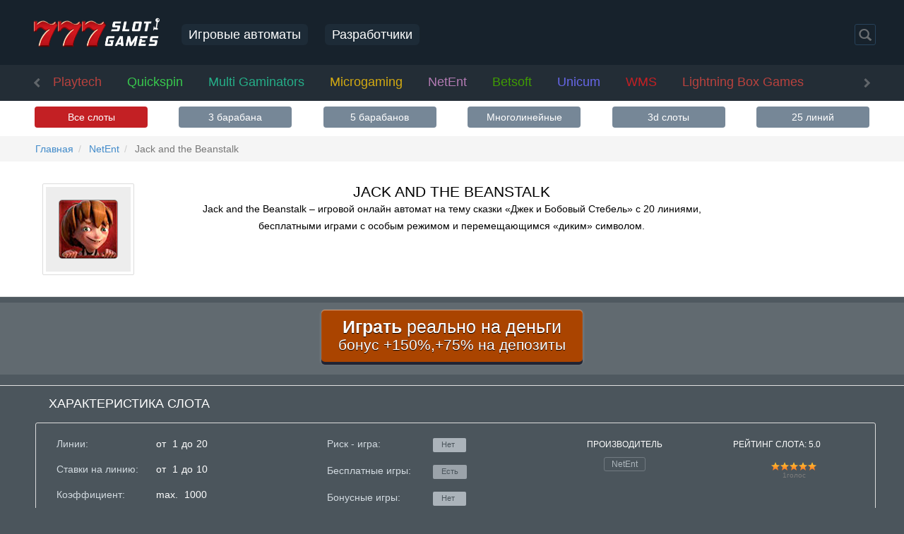

--- FILE ---
content_type: text/html; charset=UTF-8
request_url: https://777slotgames.com/jack-and-the-beanstalk
body_size: 22319
content:
<!DOCTYPE html>
<html lang="ru-RU" style="height: 100%;">
<head>
<base href="https://777slotgames.com/">
<link rel="shortcut icon" href="/favicon.ico" type="image/x-icon">
<link rel="stylesheet" href="/file/css/pgspeed.1746956393.css">

<link rel="amphtml" href="/amp?id=2025">
<meta name="viewport" content="width=device-width, initial-scale=1.0" />
<meta name="description" content="Jack and the Beanstalk – игровой онлайн автомат на тему сказки «Джек и Бобовый Стебель» с 20 линиями, бесплатными играми с особым режимом и перемещающимся «диким» символом.">
<meta name="keywords" content="игровой автомат Jack and the Beanstalk, онлайн слот Jack and the Beanstalk NetEnt, игровой автомат Джек и Бобовый Стебель">

<title>Игровые автоматы - Jack and the Beanstalk онлайн от NetEnt</title>
<!--[if lte IE 9]><link rel="stylesheet" href="file/css/ie9.css" media="screen, projection"><![endif]-->
<link rel="canonical"  href="https://777slotgames.com/jack-and-the-beanstalk" >
</head>
<body class="slots-view">
<div class="wrapperS">
<header class="header">
<!-- navbar -->
<nav class="navbar navbar-default" role="navigation">
    <!-- container -->
    <div class="containerS">	
        <div itemscope="" itemtype="http://schema.org/Organization" class="navbar-header">
	        <a itemprop="url" class="navbar-brand" href="https://777slotgames.com/">777SlotGames</a>
	        <meta itemprop="logo" content="https://777slotgames.com/img/logo-full.jpg">
	        <img src="/file/img/header_menu_hamburger.png" class="menu_burger">
        </div>
		<ul id="recommended18" class="nav navbar-nav"><li><a href="/igrovye-avtomaty-onlajn">Игровые автоматы</a></li>
<!-- <li><a href="/igrovye-avtomaty-vulkan">Вулканы</a></li> -->
<!-- <li><a href="/kazino-onlain">Онлайн казино</a></li> -->
<li><a href="/razrabotchiki">Разработчики</a></li>
<!-- <li class="green"><a href="/igrovye-avtomaty-na-dengi">На деньги</a></li> -->
<!--<li><a href="/igrovie-avtomaty-na-mobilnyi">Мобильный</a></li>--></ul>
		<form class="navbar-form clearfix" action="/search" method="get" role="search">
			<button type="submit" disabled="disabled" class="btn btn-default">
				<span class="glyphicon glyphicon-search"></span>
			</button>
			<input type="text" required="required" id="w2" class="form-control" name="search">
		</form>
	</div>
    <!-- container end -->		
</nav>
<!-- navbar end -->
</header>

<div id="softmenu">
	<div class="nav">
		<a href="#" onclick="return false" class="left"></a><a href="#" onclick="return false" class="right"></a>
		<div class="overflow">
			<div class="holder"><a href="playtech-onlajn-besplatno-bez-registracii" class="playtech">Playtech</a><a href="Quickspin" class="quickspin">Quickspin</a><a href="Novomatic_Gaminator" class="multi_gaminators">Multi Gaminators</a><a href="microgaming" class="_microgaming"> Microgaming</a><a href="net-entertainment" class="netent">NetEnt</a><a href="betsoft-gaming" class="betsoft">Betsoft</a><a href="unicum-onlajn-besplatno-i-bez-registracii" class="unicum">Unicum</a><a href="WMS-Gaming" class="wms">WMS</a><a href="lightning-box-games" class="lightning_box_games">Lightning Box Games</a></div></div></div></div>


<div class="content">
<div class="menualone"><div class="slotmenu">
<a class="slotmenuitem red" href="igrovye-avtomaty-onlajn" title="Все игровые автоматы">Все слоты</a>
<a class="slotmenuitem" href="igrovye-avtomaty-s-tremya-barabanami" title="Трехбарабанные автоматы">3 барабана</a>
<a class="slotmenuitem" href="igrovye-avtomaty-s-pyatyu-barabanami" title="Пятибарабанные автоматы">5 барабанов</a>
<a class="slotmenuitem" href="mnogolineynye-igrovye-avtomaty" title="Многолинейные автоматы">Многолинейные</a>
<a class="slotmenuitem" href="3D-sloty" title="3д автоматы">3d слоты</a>
<a class="slotmenuitem" href="igrovye-avtomaty-na-25-liniy" title="Автоматы на 25 линий">25 линий</a>
</div></div>
<div>
<div class="breadcrumbs"><div class="container"><ul class="breadcrumb" itemscope="" itemtype="http://schema.org/BreadcrumbList">
	<li>
		<a href="/">
			<span itemprop="name">Главная</span>
		</a>
	</li>
				<li itemscope="" itemtype="http://schema.org/ListItem" itemprop="itemListElement">
			    	<a href="net-entertainment" itemprop="item">
						<span itemprop="name">NetEnt</span>
			        </a>
			        <meta itemprop="position" content="1" />
			    </li>
	<li class="active" itemscope="" itemtype="http://schema.org/ListItem" itemprop="itemListElement">
		<a href="/jack-and-the-beanstalk" itemprop="item" style="display:none;"></a>
        <span itemprop="name">Jack and the Beanstalk</span>
         <meta itemprop="position" content="2" />
    </li></ul></div></div>
<div class="intro" id="game_intro">
    <div class="container">
        <div class="row">
        	<div class="col-xs-2">
                <div class="game-icon">
                    <div class="game-icon-inner">
                        <span class="scroll-to" data-target="#game-iframe-container">
                            <img itemprop="image" src="/files/jack-and-the-beanstalk/simvol-igrovogo-avtomata-jack-and-the-beanstalk.jpg" alt="Символ игрового автомата Jack and the Beanstalk" title="Символ игрового автомата ">
                        </span>
                    </div>
                </div>
            </div>
			<div class="col-xs-8">
                <div class="intro__description">
                    <div class="intro__title">Jack and the Beanstalk</div>
                    <div class="intro__text"><p>Jack and the Beanstalk – игровой онлайн автомат на тему сказки «Джек и Бобовый Стебель» с 20 линиями, бесплатными играми с особым режимом и перемещающимся «диким» символом.</p></div>
                </div>
            </div>
		</div>
	</div>
</div>

<div id="game-iframe-containerS" class="gray-bg game-iframe">
    <!-- actions-panel -->
<!--
    <div class="game-iframe__btn-panel">
        <div class="container">
            <div class="links">
                <a class="game-iframe__btn game-iframe__btn-full-screen" href="#" data-toggle="tooltip" data-placement="top" title="На весь экран">
                    <span class="glyphicon glyphicon-fullscreen"></span>
                </a>
                <a class="game-iframe__btn game-iframe__btn-refresh" href="#" data-toggle="tooltip" data-placement="top" title="Перезагрузить игру">
                    <span class="glyphicon glyphicon-repeat"></span>
                </a>
            </div>
        </div>
    </div>
-->
    <!-- actions-panel end -->

    <!-- black-block -->
  
    <div class="black-block">

		<div id="iframe" class="iframe" data-v-src="">
		<div id="iframe-background" class="iframe-block-back iframe-background" data-name="net_ent/desktop/Jack_and_the_Beanstalk" data-mobile="0">
	              <img class="game-preview" title="Jack and the Beanstalk" alt="Jack and the Beanstalk" src="/files/jack-and-the-beanstalk/igrovye-avtomaty-jack-and-the-beanstalk-maksimalnaya-vyigryshnaya-kombinaciya.jpg">
                  <span class="iframe-block">
                      <span class="game-title">Jack and the Beanstalk</span>
                      <a href="#" class="btn-startgame"> Подготовка к запуску игры… </a>
                  </span>
	          </div>
</div>
    </div>
    <!-- black-block end -->

	
	  <div style="text-align:center;background: rgba(255,255,255,0.1);padding: 10px 0 18px;">
	  <a href="/go/play" rel="nofollow noopener" class="game_realplay">
		  <span>Играть</span> реально на деньги<br>
		  <small>бонус +150%,+75% на депозиты</small>
	  </a>
	  </div>
	
</div>





<!--noindex-->
<div class="characteristic">
<div class="container">
<div class="characteristic__title">Характеристика слота</div>
<div class="characteristic-inner" itemprop="featureList">
	<div class="row">
		<div class="col-xs-4">
			<dl>
				<dt>Линии:</dt>
				<dd>от <strong>1<strong>до</strong>20</strong></dd><br style="clear:both;">
				<dt>Ставки на линию:</dt>
				<dd>от <strong>1<strong>до</strong>10</strong></dd><br style="clear:both;">
				<dt>Коэффициент:</dt>
				<dd>max. <strong>1000</strong></dd></dl>
		</div>
		<div class="col-xs-3">
			<dl>
				<dt>Риск - игра:</dt>
				<dd><span class="status no">Нет</span></dd>
				<dt>Бесплатные игры:</dt>
				<dd><span class="status yes">Есть</span></dd>
				<dt>Бонусные игры:</dt>
				<dd><span class="status no">Нет</span></dd></dl>
		</div>
		<div class="col-xs-3">
			<div class="manufacturer">
				<div class="characteristic-inner__title">Производитель</div>
					<a href="https://777slotgames.com/net-entertainment">NetEnt</a>
				</div>
			</div>
		<div itemprop="reviewRating" itemscope="" itemtype="http://schema.org/Rating" class="col-xs-2 rate">
			<div class="characteristic-inner__title">Рейтинг слота: <strong itemprop="ratingValue">5.0</strong></div>
			<div class="machine-item__rating">
				<div class="star-rating-control">
					<div aria-label="" class="star-rating star-rating-applied star-rating-on"><a title="1">1</a></div><div aria-label="" class="star-rating star-rating-applied star-rating-on"><a title="2">2</a></div><div aria-label="" class="star-rating star-rating-applied star-rating-on"><a title="3">3</a></div><div aria-label="" class="star-rating star-rating-applied star-rating-on"><a title="4">4</a></div><div aria-label="" class="star-rating star-rating-applied star-rating-on"><a title="5">5</a></div>
				</div>
			</div>
			<span class="voices"><span>1</span>голос</span>
			 <meta itemprop="worstRating" content = "0">
			 <meta itemprop="bestRating" content="5">
		</div>
	</div>
</div>
</div>
</div>
<!--/noindex-->
<div id="game_content">
	<div class="blocks"><div class="block gray-bg"><div class="container"><div class="col-image"><figure><a style="text-decoration: none" rel="nofollow" href="tinyurl/goplayscreen"><img src="/files/jack-and-the-beanstalk/igrovye-avtomaty-jack-and-the-beanstalk-maksimalnaya-vyigryshnaya-kombinaciya.jpg" alt="Игровые автоматы Jack and the Beanstalk максимальная выигрышная комбинация" title="Максимальная выигрышная комбинация в автомате Jack and the Beanstalk" itemprop="screenshot"><span class="shadow-img"></span></a></figure></div><div class="col-description"><div class="text"><h1 itemprop="name">Игровой автомат Джек и Бобовый Стебель (Jack and the Beanstalk)</h1><p itemprop="description">Компания Нет Интертеймент посвятила этот онлайн слот известной британской сказке про мальчика, который по волшебному бобовому стеблю залез на небо и попал в жилище великана. Домой он принес мешок с золотом и курицу, несущую золотые яйца. Всех героев сказки Джек и Бобовый Стебель вы найдете на барабанах этого аппарата. А в игровом плане автомат Jack and the Beanstalk предлагает пять барабанов, два десятка фиксированных линий, перемещающийся «дикий» символ и бесплатные игры с особым режимом.</p></div></div></div></div><div class="block one-column other-align"><div class="container"><h2>Играть на автомате Jack and the Beanstalk</h2><div class="text"><p>Количество активных линий менять нельзя. Игра все время ведется на двух десятках линий, номера которых отмечены по бокам автомата – при нажатии на цифру, показывается, как этот ряд проходит по барабанам. Ставки делаются монетами, количество кредитов в монете устанавливается переключателем «coin value». Доступны значения от одной сотой до половины кредита в монете. Можно поставить от одной до десяти монет на линию. Состояние счета гемблера показано в левом нижнем углу, а общую сумму ставки, которая спишется за один спин, в правом углу.</p><p>Включить одно вращение с выбранными параметрами ставки можно круглой клавишей круглой, находящейся в центре панели. Запустить спин с максимально возможной ставкой можно клавишей «max bet», расположенной чуть правее. А если нажать на клавишу «autoplay», то включится режим автоматических вращений, гемблер может выбрать их количество и установить дополнительные настройки. Все призовые множители и детали правил игры показаны в специальной таблице, которая вызывается кнопкой «paytable». Внизу справа расположены дополнительные органы управления – регуляторы громкости, качества изображения, автоматического режима игры и доступ к справке. Призовые последовательности складываются из трех или больше одинаковых символов, выпавших в одной из активных линий, их комбинация должна начинаться на левом барабане, тянуться вправо и быть описанной в таблице.</p></div></div></div><div class="block gray-bg with-overflow other-align"><div class="container"><div class="clearfix"><div class="col-image"><div class="slider pull-right"><ul class="slider-list"><li><img src="/files/jack-and-the-beanstalk/igrovye-avtomaty-jack-and-the-beanstalk-opisanie-besplatnyh-igr.jpg" alt="Онлайн автоматы Jack and the Beanstalk описание бесплатных игр" title="Описание бесплатных игр в онлайн автомате Jack and the Beanstalk" itemprop="screenshot"></li><li><img src="/files/jack-and-the-beanstalk/igrovye-avtomaty-jack-and-the-beanstalk-simvoly-i-maksimalnye-koehfficienty.jpg" alt="Игровые автоматы Джек и Бобовый Стебель символы и максимальные коэффициенты" title="Символы и максимальные коэффициенты в автомате Джек и Бобовый Стебель" itemprop="screenshot"></li><li><img src="/files/jack-and-the-beanstalk/igrovye-avtomaty-jack-and-the-beanstalk-simvoly-i-minimalnye-koehfficienty.jpg" alt="Онлайн слоты Джек и Бобовый Стебель символы и минимальные коэффициенты" title="Символы и минимальные коэффициенты в онлайн слотах Джек и Бобовый Стебель" itemprop="screenshot"></li><li><img src="/files/jack-and-the-beanstalk/igrovye-avtomaty-jack-and-the-beanstalk-opisanie-vyigryshnyh-linij.jpg" alt="Бесплатные автоматы Джек и Бобовый Стебель описание выигрышных линий" title="Описание выигрышных линий в бесплатном автомате Джек и Бобовый Стебель" itemprop="screenshot"></li><li><img src="/files/jack-and-the-beanstalk/igrovye-avtomaty-jack-and-the-beanstalk-opisanie-kollekcii-sokrovishch.jpg" alt="Игровые автоматы Jack and the Beanstalk описание коллекции сокровищ" title="Описание коллекции сокровищ в автомате Jack and the Beanstalk" itemprop="screenshot"></li><li><img src="/files/jack-and-the-beanstalk/igrovye-avtomaty-jack-and-the-beanstalk-bolshoi-vyigrysh.jpg" alt="Игровые аппараты Jack and the Beanstalk большой выигрыш" title="Большой выигрыш в аппарате Jack and the Beanstalk" itemprop="screenshot"></li></ul><span class="shadow-img"></span></div></div><div class="col-description"><div class="text"><h2>Картинки на барабанах онлайн автомата Джек и бобовый стебель</h2><p>Самым ценным изображением на этом игровом автомате является сундук с фиолетовыми самоцветами. Три и более таких пиктограмм, появившихся в любом месте и в любой последовательности, дают десяток бесплатных спинов. В качестве дикого символа на этом слоте используется картинка с названием игры, написанном на бордовом фоне золотыми буквами. Он может заменять любые другие пиктограммы, кроме специальных символов. При подсчете приза за комбинацию, в которой принял участие это символ, используется дополнительный коэффициент 3. Картинка с золотым ключом может выпасть только во время бонусных вращений и только на пятом барабане, она дает доступ к следующим служебным изображениям. Мешок с золотыми монетами – соберите три ключа и получите при следующем появлении дикого символа две такие картинки, они будут оставаться на одном месте и заменять другие изображения для составления комбинаций. Курица, несущая золотые яйца – дается за 6 собранных ключей, при выпадении следующего дикого символа занимает три игровых поля и выполняет его функции. Золотая арфа – соберите 9 ключей и следующий выпавший дикий символ превратится в арфу – расширяющийся дикий, который заполняет собой соседние поля.</p><p>Призовые комбинации могут складываться из 3, 4, 5 идентичных символов, идущих подряд. Цифра «десять» приносит 3, 10, 30. Буква «J» дает гемблеру 4, 15, 50. За «Q» получаешь множители 5, 20, 75. Буква «К» вызывает коэффициенты 5, 20, 75. За «А» дают 6, 25, 100. Картинка с ржавой старой лейкой даст 8, 30, 125. Топор, которым Джек срубил стебель, принесет 10, 50, 250. Изображение козы оплачивается по таким же коэффициентам. За портрет двуглавого великана можно взять множители 15, 100, 750. А портрет самого Джека, главного героя, приносит самые большие множители – 20, 200, 1000.</p></div></div></div></div></div><div class="block with-overflow"><div class="container"><div class="clearfix"><div class="col-image"><div class="slider pull-right"><ul class="slider-list"><li><img src="/files/jack-and-the-beanstalk/igrovye-avtomaty-jack-and-the-beanstalk-vypadenie-besplatnyh-igr.jpg" alt="Игровые аппараты Jack and the Beanstalk выпадение бесплатных вращений" title="Выпадение бесплатных вращений в аппарате Jack and the Beanstalk" itemprop="screenshot"></li><li><img src="/files/jack-and-the-beanstalk/igrovye-avtomaty-jack-and-the-beanstalk-10-besplatnyh-igr.jpg" alt="Онлайн автоматы Джек и Бобовый Стебель 10 бесплатных вращений" title="10 бесплатных вращений в онлайн автомате Джек и Бобовый Стебель" itemprop="screenshot"></li><li><img src="/files/jack-and-the-beanstalk/igrovye-avtomaty-jack-and-the-beanstalk-vyigrysh-v-besplatnyh-igrah.jpg" alt="Онлайн автоматы Джек и Бобовый Стебель выигрыш в бесплатных вращениях" title="Выигрыш в бесплатных вращениях в онлайн автомате Джек и Бобовый Стебель" itemprop="screenshot"></li></ul><span class="shadow-img"></span></div></div><div class="col-description"><div class="text"><h2>Бесплатные бонусные вращения на игровом автомате Jack and the Beanstalk</h2><p>Free spins даются за три и больше картинки с сундуком, гемблер всегда получает десять таких вращений. Если сундуки в достаточном количестве появятся во время бесплатных спинов, то количество бонусных вращений будет увеличено еще на пять. Используется та ставка, которая была активной во время появления сундуков. В этом режиме на крайнем правом барабане может появляться картинка с ключом. После нескольких таких появлений, она вызывает один из специальных диких символов.</p></div></div></div></div></div><div class="block gray-bg with-overflow other-align"><div class="container"><div class="col-image"><figure><a style="text-decoration: none" rel="nofollow" href="tinyurl/goplayscreen"><img src="/files/jack-and-the-beanstalk/igrovye-avtomaty-jack-and-the-beanstalk-gulyayushchii-dikii-simvol.jpg" alt="Игровые аппараты Jack and the Beanstalk гуляющий дикий символ" title="Гуляющий дикий символ в аппарате Jack and the Beanstalk" itemprop="screenshot"><span class="shadow-img"></span></a></figure></div><div class="col-description"><div class="text"><h2>Особый режим «Гуляющий дикий символ» на онлайн автомате Джек и бобовый стебель</h2><p>После того, как выпадает обычный дикий символ, включается особый режим. Следующее вращение совершается бесплатно, во время него символ wild перемещается на один барабан влево. После этого процесс повторяется. Когда wild пропадает с экрана, совершается еще одно бесплатное вращение, но уже без его участия.</p></div></div></div></div></div>
</div>

<div class="container gameList" style="margin-top: 50px;">
	<div class="mini_slot">
	<a href="venetian-carnival">
		<img class="mini_slot_icon" src="files/venetian-carnival/simvol-igrovogo-avtomata-venetian-carnival.jpg" alt="Venetian Carnival слот">
	</a>
	<div class="mini_slot_title">Venetian Carnival</div>
</div><div class="mini_slot">
	<a href="gryphons-gold">
		<img class="mini_slot_icon" src="files/gryphons-gold/simvol-igrovogo-avtomata-gryphons-gold.jpg" alt="Gryphon's Gold слот">
	</a>
	<div class="mini_slot_title">Gryphon's Gold</div>
</div><div class="mini_slot">
	<a href="fruit-cocktail-2">
		<img class="mini_slot_icon" src="files/fruit-cocktail-2/simvol-igrovogo-avtomata-fruit-cocktail-2.jpg" alt="Fruit Cocktail 2 слот">
	</a>
	<div class="mini_slot_title">Fruit Cocktail 2</div>
</div><div class="mini_slot">
	<a href="fruit-cocktail">
		<img class="mini_slot_icon" src="files/fruit-cocktail/simvol-igrovogo-avtomata-fruit-cocktail.jpg" alt="Fruit Cocktail слот">
	</a>
	<div class="mini_slot_title">Fruit Cocktail</div>
</div><div class="mini_slot">
	<a href="germinator">
		<img class="mini_slot_icon" src="files/germinator/simvol-igrovogo-avtomata-germinator.jpg" alt="Germinator слот">
	</a>
	<div class="mini_slot_title">Germinator</div>
</div><div class="mini_slot">
	<a href="just-jewels">
		<img class="mini_slot_icon" src="files/just-jewels/simvol-igrovogo-avtomata-just-jewels.jpg" alt="Just Jewels слот">
	</a>
	<div class="mini_slot_title">Just Jewels</div>
</div><div class="mini_slot">
	<a href="fairy-land-2">
		<img class="mini_slot_icon" src="files/fairy-land-2/simvol-igrovogo-avtomata-fairy-land-2.jpg" alt="Fairy land 2 слот">
	</a>
	<div class="mini_slot_title">Fairy land 2</div>
</div><div class="mini_slot">
	<a href="secret-forest">
		<img class="mini_slot_icon" src="files/secret-forest/simvol-igrovogo-avtomata-secret-forest.jpg" alt="Secret Forest слот">
	</a>
	<div class="mini_slot_title">Secret Forest</div>
</div><div class="mini_slot">
	<a href="dolphins-pearl-deluxe">
		<img class="mini_slot_icon" src="files/dolphins-pearl-deluxe/simvol-igrovogo-avtomata-dolphins-pearl-deluxe.jpg" alt="Dolphin's Pearl Deluxe слот">
	</a>
	<div class="mini_slot_title">Dolphin's Pearl Deluxe</div>
</div><div class="mini_slot">
	<a href="columbus-deluxe">
		<img class="mini_slot_icon" src="files/columbus-deluxe/simvol-igrovogo-avtomata-columbus-deluxe.jpg" alt="Columbus Deluxe слот">
	</a>
	<div class="mini_slot_title">Columbus Deluxe</div>
</div><div class="mini_slot">
	<a href="lucky-ladys-charm-deluxe">
		<img class="mini_slot_icon" src="files/lucky-ladys-charm-deluxe/simvol-igrovogo-avtomata-lucky-ladys-charm-deluxe.jpg" alt="Lucky Lady's Charm Deluxe слот">
	</a>
	<div class="mini_slot_title">Lucky Lady's Charm Deluxe</div>
</div><div class="mini_slot">
	<a href="the-money-game">
		<img class="mini_slot_icon" src="files/the-money-game/simvol-igrovogo-avtomata-the-money-game.jpg" alt="The Money Game слот">
	</a>
	<div class="mini_slot_title">The Money Game</div>
</div><div class="mini_slot">
	<a href="king-of-cards">
		<img class="mini_slot_icon" src="files/king-of-cards/simvol-igrovogo-avtomata-king-of-cards.jpg" alt="King of Cards слот">
	</a>
	<div class="mini_slot_title">King of Cards</div>
</div><div class="mini_slot">
	<a href="lucky-ladys-charm">
		<img class="mini_slot_icon" src="files/lucky-ladys-charm/simvol-igrovogo-avtomata-lucky-ladys-charm.jpg" alt="Lucky Lady's Charm слот">
	</a>
	<div class="mini_slot_title">Lucky Lady's Charm</div>
</div><div class="mini_slot">
	<a href="dolphins-pearl">
		<img class="mini_slot_icon" src="files/dolphins-pearl/simvol-igrovogo-avtomata-dolphins-pearl.jpg" alt="Dolphin's Pearl слот">
	</a>
	<div class="mini_slot_title">Dolphin's Pearl</div>
</div><div class="mini_slot">
	<a href="beetle-mania-deluxe">
		<img class="mini_slot_icon" src="files/beetle-mania-deluxe/simvol-igrovogo-avtomata-beetle-mania-deluxe.jpg" alt="Beetle Mania Deluxe слот">
	</a>
	<div class="mini_slot_title">Beetle Mania Deluxe</div>
</div><div class="mini_slot">
	<a href="beetle-mania">
		<img class="mini_slot_icon" src="files/beetle-mania/simvol-igrovogo-avtomata-beetle-mania.jpg" alt="Beetle Mania слот">
	</a>
	<div class="mini_slot_title">Beetle Mania</div>
</div><div class="mini_slot">
	<a href="mosqiutozzz">
		<img class="mini_slot_icon" src="files/mosqiutozzz/simvol-igrovogo-avtomata-mosqiutozzz.jpg" alt="Mosquitozzz слот">
	</a>
	<div class="mini_slot_title">Mosquitozzz</div>
</div><div class="mini_slot">
	<a href="magic-forest">
		<img class="mini_slot_icon" src="files/magic-forest/simvol-igrovogo-avtomata-magic-forest.jpg" alt="Magic Forest слот">
	</a>
	<div class="mini_slot_title">Magic Forest</div>
</div><div class="mini_slot">
	<a href="ladys-charm">
		<img class="mini_slot_icon" src="files/ladys-charm/simvol-igrovogo-avtomata-ladys-charm.jpg" alt="Lady's Charm слот">
	</a>
	<div class="mini_slot_title">Lady's Charm</div>
</div><div class="mini_slot">
	<a href="sharky">
		<img class="mini_slot_icon" src="files/sharky/simvol-igrovogo-avtomata-sharky.jpg" alt="Sharky слот">
	</a>
	<div class="mini_slot_title">Sharky</div>
</div><div class="mini_slot">
	<a href="magic-money">
		<img class="mini_slot_icon" src="files/magic-money/simvol-igrovogo-avtomata-magic-money.jpg" alt="Magic Money слот">
	</a>
	<div class="mini_slot_title">Magic Money</div>
</div><div class="mini_slot">
	<a href="queen-of-hearts">
		<img class="mini_slot_icon" src="files/queen-of-hearts/simvol-igrovogo-avtomata-queen-of-hearts.jpg" alt="Queen of Hearts слот">
	</a>
	<div class="mini_slot_title">Queen of Hearts</div>
</div><div class="mini_slot">
	<a href="riches-of-india">
		<img class="mini_slot_icon" src="files/riches-of-india/simvol-igrovogo-avtomata-riches-of-india.jpg" alt="Riches of India слот">
	</a>
	<div class="mini_slot_title">Riches of India</div>
</div><div class="mini_slot">
	<a href="pharaohs-gold-2">
		<img class="mini_slot_icon" src="files/pharaohs-gold-2/simvol-igrovogo-avtomata-pharaohs-gold-2.jpg" alt="Pharaoh's Gold 2 слот">
	</a>
	<div class="mini_slot_title">Pharaoh's Gold 2</div>
</div><div class="mini_slot">
	<a href="columbus">
		<img class="mini_slot_icon" src="files/columbus/simvol-igrovogo-avtomata-columbus.jpg" alt="Columbus слот">
	</a>
	<div class="mini_slot_title">Columbus</div>
</div><div class="mini_slot">
	<a href="marco-polo">
		<img class="mini_slot_icon" src="files/marco-polo/simvol-igrovogo-avtomata-marco-polo.jpg" alt="Marco Polo слот">
	</a>
	<div class="mini_slot_title">Marco Polo</div>
</div><div class="mini_slot">
	<a href="rock-climber">
		<img class="mini_slot_icon" src="files/rock-climber/simvol-igrovogo-avtomata-rock-climber.jpg" alt="Rock Climber слот">
	</a>
	<div class="mini_slot_title">Rock Climber</div>
</div><div class="mini_slot">
	<a href="garage">
		<img class="mini_slot_icon" src="files/garage/simvol-igrovogo-avtomata-garage.jpg" alt="Garage слот">
	</a>
	<div class="mini_slot_title">Garage</div>
</div><div class="mini_slot">
	<a href="resident">
		<img class="mini_slot_icon" src="files/resident/simvol-igrovogo-avtomata-resident.jpg" alt="Resident слот">
	</a>
	<div class="mini_slot_title">Resident</div>
</div><div class="mini_slot">
	<a href="ultra-hot">
		<img class="mini_slot_icon" src="files/ultra-hot/simvol-igrovogo-avtomata-ultra-hot.jpg" alt="Ultra Hot слот">
	</a>
	<div class="mini_slot_title">Ultra Hot</div>
</div><div class="mini_slot">
	<a href="olivers-bar">
		<img class="mini_slot_icon" src="files/olivers-bar/simvol-igrovogo-avtomata-olivers-bar.jpg" alt="Oliver's Bar слот">
	</a>
	<div class="mini_slot_title">Oliver's Bar</div>
</div><div class="mini_slot">
	<a href="crazy-monkey-2">
		<img class="mini_slot_icon" src="files/crazy-monkey-2/simvol-igrovogo-avtomata-crazy-monkey-2.jpg" alt="Crazy Monkey 2 слот">
	</a>
	<div class="mini_slot_title">Crazy Monkey 2</div>
</div><div class="mini_slot">
	<a href="lucky-haunter">
		<img class="mini_slot_icon" src="files/lucky-haunter/simvol-igrovogo-avtomata-lucky-haunter.jpg" alt="Lucky Haunter слот">
	</a>
	<div class="mini_slot_title">Lucky Haunter</div>
</div><div class="mini_slot">
	<a href="gnome">
		<img class="mini_slot_icon" src="files/gnome/simvol-igrovogo-avtomata-gnome.jpg" alt="Gnome слот">
	</a>
	<div class="mini_slot_title">Gnome</div>
</div><div class="mini_slot">
	<a href="crazy-monkey">
		<img class="mini_slot_icon" src="files/crazy-monkey/simvol-igrovogo-avtomata-crazy-monkey.jpg" alt="Crazy Monkey слот">
	</a>
	<div class="mini_slot_title">Crazy Monkey</div>
</div><div class="mini_slot">
	<a href="sweet-life-2">
		<img class="mini_slot_icon" src="files/sweet-life-2/simvol-igrovogo-avtomata-sweet-life-2.jpg" alt="Sweet Life 2 слот">
	</a>
	<div class="mini_slot_title">Sweet Life 2</div>
</div><div class="mini_slot">
	<a href="keks">
		<img class="mini_slot_icon" src="files/keks/simvol-igrovogo-avtomata-keks.jpg" alt="Keks слот">
	</a>
	<div class="mini_slot_title">Keks</div>
</div><div class="mini_slot">
	<a href="lucky-drink">
		<img class="mini_slot_icon" src="files/lucky-drink/simvol-igrovogo-avtomata-lucky-drink.jpg" alt="Lucky Drink слот">
	</a>
	<div class="mini_slot_title">Lucky Drink</div>
</div><div class="mini_slot">
	<a href="island-2">
		<img class="mini_slot_icon" src="files/island-2/simvol-igrovogo-avtomata-island-2.jpg" alt="Island 2 слот">
	</a>
	<div class="mini_slot_title">Island 2</div>
</div><div class="mini_slot">
	<a href="alcatraz">
		<img class="mini_slot_icon" src="files/alcatraz/simvol-igrovogo-avtomata-alcatraz.jpg" alt="Alcatraz слот">
	</a>
	<div class="mini_slot_title">Alcatraz</div>
</div><div class="mini_slot">
	<a href="ultra-hot-deluxe">
		<img class="mini_slot_icon" src="files/ultra-hot-deluxe/simvol-igrovogo-avtomata-ultra-hot-deluxe.jpg" alt="Ultra Hot Deluxe слот">
	</a>
	<div class="mini_slot_title">Ultra Hot Deluxe</div>
</div><div class="mini_slot">
	<a href="sizzling-hot-deluxe">
		<img class="mini_slot_icon" src="files/sizzling-hot-deluxe/simvol-igrovogo-avtomata-sizzling-hot-deluxe.jpg" alt="Sizzling Hot Deluxe слот">
	</a>
	<div class="mini_slot_title">Sizzling Hot Deluxe</div>
</div><div class="mini_slot">
	<a href="sizzling-hot">
		<img class="mini_slot_icon" src="files/sizzling-hot/simvol-igrovogo-avtomata-sizzling-hot.jpg" alt="Sizzling Hot слот">
	</a>
	<div class="mini_slot_title">Sizzling Hot</div>
</div><div class="mini_slot">
	<a href="bananas-go-bahamas">
		<img class="mini_slot_icon" src="files/bananas-go-bahamas/simvol-igrovogo-avtomata-bananas-go-bahamas.jpg" alt="Bananas Go Bahamas слот">
	</a>
	<div class="mini_slot_title">Bananas Go Bahamas</div>
</div><div class="mini_slot">
	<a href="champagne">
		<img class="mini_slot_icon" src="files/champagne/simvol-igrovogo-avtomata-champagne.jpg" alt="Champagne слот">
	</a>
	<div class="mini_slot_title">Champagne</div>
</div><div class="mini_slot">
	<a href="aztec-gold">
		<img class="mini_slot_icon" src="files/aztec-gold/simvol-igrovogo-avtomata-aztec-gold.jpg" alt="Aztec Gold слот">
	</a>
	<div class="mini_slot_title">Aztec Gold</div>
</div><div class="mini_slot">
	<a href="slot-o-pol">
		<img class="mini_slot_icon" src="files/slot-o-pol/simvol-igrovogo-avtomata-slot-o-pol.jpg" alt="Slot o Pol слот">
	</a>
	<div class="mini_slot_title">Slot o Pol</div>
</div><div class="mini_slot">
	<a href="gonzos-quest">
		<img class="mini_slot_icon" src="files/gonzos-quest/simvol-igrovogo-avtomata-gonzos-quest.jpg" alt="Gonzo's Quest слот">
	</a>
	<div class="mini_slot_title">Gonzo's Quest</div>
</div><div class="mini_slot">
	<a href="blood-suckers">
		<img class="mini_slot_icon" src="files/blood-suckers/simvol-igrovogo-avtomata-blood-suckers.jpg" alt="Blood Suckers слот">
	</a>
	<div class="mini_slot_title">Blood Suckers</div>
</div><div class="mini_slot">
	<a href="chukcha">
		<img class="mini_slot_icon" src="files/chukcha/simvol-igrovogo-avtomata-сhukcha.jpg" alt="Chukcha слот">
	</a>
	<div class="mini_slot_title">Chukcha</div>
</div><div class="mini_slot">
	<a href="diamond-dogs">
		<img class="mini_slot_icon" src="files/diamond-dogs/simvol-igrovogo-avtomata-diamond-dogs.jpg" alt="Diamond Dogs слот">
	</a>
	<div class="mini_slot_title">Diamond Dogs</div>
</div><div class="mini_slot">
	<a href="disco-spins">
		<img class="mini_slot_icon" src="files/disco-spins/simvol-igrovogo-avtomata-disco-spins.jpg" alt="Disco Spins слот">
	</a>
	<div class="mini_slot_title">Disco Spins</div>
</div><div class="mini_slot">
	<a href="evolution">
		<img class="mini_slot_icon" src="files/evolution/simvol-igrovogo-avtomata-evolution.jpg" alt="Evolution слот">
	</a>
	<div class="mini_slot_title">Evolution</div>
</div><div class="mini_slot">
	<a href="fortune-teller">
		<img class="mini_slot_icon" src="files/fortune-teller/simvol-igrovogo-avtomata-fortune-teller.jpg" alt="Fortune Teller слот">
	</a>
	<div class="mini_slot_title">Fortune Teller</div>
</div><div class="mini_slot">
	<a href="viking-age">
		<img class="mini_slot_icon" src="files/viking-age/simvol-igrovogo-avtomata-viking-age.jpg" alt="Viking Age слот">
	</a>
	<div class="mini_slot_title">Viking Age</div>
</div><div class="mini_slot">
	<a href="gold-diggers">
		<img class="mini_slot_icon" src="files/gold-diggers/simvol-igrovogo-avtomata-gold-diggers.jpg" alt="Gold Diggers слот">
	</a>
	<div class="mini_slot_title">Gold Diggers</div>
</div><div class="mini_slot">
	<a href="ghost-pirates">
		<img class="mini_slot_icon" src="files/ghost-pirates/simvol-igrovogo-avtomata-ghost-pirates.jpg" alt="Ghost Pirates слот">
	</a>
	<div class="mini_slot_title">Ghost Pirates</div>
</div><div class="mini_slot">
	<a href="hot-city">
		<img class="mini_slot_icon" src="files/hot-city/simvol-igrovogo-avtomata-hot-city.jpg" alt="Hot City слот">
	</a>
	<div class="mini_slot_title">Hot City</div>
</div><div class="mini_slot">
	<a href="starburst">
		<img class="mini_slot_icon" src="files/starburst/simvol-igrovogo-avtomata-starburst.jpg" alt="Starburst слот">
	</a>
	<div class="mini_slot_title">Starburst</div>
</div><div class="mini_slot">
	<a href="tales-of-krakow">
		<img class="mini_slot_icon" src="files/tales-of-krakow/simvol-igrovogo-avtomata-tales-of-krakow.jpg" alt="Tales of Krakow слот">
	</a>
	<div class="mini_slot_title">Tales of Krakow</div>
</div><div class="mini_slot">
	<a href="plumbo">
		<img class="mini_slot_icon" src="files/plumbo/simvol-igrovogo-avtomata-plumbo.jpg" alt="Plumbo слот">
	</a>
	<div class="mini_slot_title">Plumbo</div>
</div><div class="mini_slot">
	<a href="pirate">
		<img class="mini_slot_icon" src="files/pirate/simvol-igrovogo-avtomata-pirate.jpg" alt="Pirate слот">
	</a>
	<div class="mini_slot_title">Pirate</div>
</div><div class="mini_slot">
	<a href="slot-o-pol-deluxe">
		<img class="mini_slot_icon" src="files/slot-o-pol-deluxe/simvol-igrovogo-avtomata-slot-o-pol-deluxe.jpg" alt="Slot o Pol Deluxe слот">
	</a>
	<div class="mini_slot_title">Slot o Pol Deluxe</div>
</div><div class="mini_slot">
	<a href="juicy-fruits">
		<img class="mini_slot_icon" src="files/juicy-fruits/simvol-igrovogo-avtomata-juicy-fruits.jpg" alt="Juicy Fruits слот">
	</a>
	<div class="mini_slot_title">Juicy Fruits</div>
</div><div class="mini_slot">
	<a href="book-of-egypt">
		<img class="mini_slot_icon" src="files/book-of-egypt/simvol-igrovogo-avtomata-book-of-egypt.jpg" alt="Book of Egypt слот">
	</a>
	<div class="mini_slot_title">Book of Egypt</div>
</div><div class="mini_slot">
	<a href="pirate-2">
		<img class="mini_slot_icon" src="files/pirate-2/simvol-igrovogo-avtomata-pirate-2.jpg" alt="Pirate 2 слот">
	</a>
	<div class="mini_slot_title">Pirate 2</div>
</div><div class="mini_slot">
	<a href="bratva">
		<img class="mini_slot_icon" src="files/bratva/simvol-igrovogo-avtomata-bratva.jpg" alt="Bratva слот">
	</a>
	<div class="mini_slot_title">Bratva</div>
</div><div class="mini_slot">
	<a href="hellboy">
		<img class="mini_slot_icon" src="files/hellboy/simvol-igrovogo-avtomata-hellboy.jpg" alt="Hellboy слот">
	</a>
	<div class="mini_slot_title">Hellboy</div>
</div><div class="mini_slot">
	<a href="alcatraz-2">
		<img class="mini_slot_icon" src="files/alcatraz-2/simvol-igrovogo-avtomata-alcatraz-2.jpg" alt="Alcatraz 2 слот">
	</a>
	<div class="mini_slot_title">Alcatraz 2</div>
</div><div class="mini_slot">
	<a href="always-hot">
		<img class="mini_slot_icon" src="files/always-hot/simvol-igrovogo-avtomata-always-hot.jpg" alt="Always Hot слот">
	</a>
	<div class="mini_slot_title">Always Hot</div>
</div><div class="mini_slot">
	<a href="resident-2">
		<img class="mini_slot_icon" src="files/resident-2/simvol-igrovogo-avtomata-resident-2.jpg" alt="Resident 2 слот">
	</a>
	<div class="mini_slot_title">Resident 2</div>
</div><div class="mini_slot">
	<a href="junky-box">
		<img class="mini_slot_icon" src="files/junky-box/simvol-igrovogo-avtomata-junky-box.jpg" alt="Junky Box слот">
	</a>
	<div class="mini_slot_title">Junky Box</div>
</div><div class="mini_slot">
	<a href="attila">
		<img class="mini_slot_icon" src="files/attila/simvol-igrovogo-avtomata-attila.jpg" alt="Attila слот">
	</a>
	<div class="mini_slot_title">Attila</div>
</div><div class="mini_slot">
	<a href="illusionist">
		<img class="mini_slot_icon" src="files/illusionist/simvol-igrovogo-avtomata-illusionist.jpg" alt="Illusionist слот">
	</a>
	<div class="mini_slot_title">Illusionist</div>
</div><div class="mini_slot">
	<a href="jewels-4-all">
		<img class="mini_slot_icon" src="files/jewels-4-all/simvol-igrovogo-avtomata-jewels-4-all.jpg" alt="Jewels 4 All слот">
	</a>
	<div class="mini_slot_title">Jewels 4 All</div>
</div><div class="mini_slot">
	<a href="hot-target">
		<img class="mini_slot_icon" src="files/hot-target/simvol-igrovogo-avtomata-hot-target.jpg" alt="Hot Target слот">
	</a>
	<div class="mini_slot_title">Hot Target</div>
</div><div class="mini_slot">
	<a href="zoloto-partii">
		<img class="mini_slot_icon" src="files/zoloto-partii/simvol-igrovogo-avtomata-zoloto-partii.jpg" alt="Party Gold слот">
	</a>
	<div class="mini_slot_title">Party Gold</div>
</div><div class="mini_slot">
	<a href="unicorn-magic">
		<img class="mini_slot_icon" src="files/unicorn-magic/simvol-igrovogo-avtomata-unicorn-magic.jpg" alt="Unicorn Magic слот">
	</a>
	<div class="mini_slot_title">Unicorn Magic</div>
</div><div class="mini_slot">
	<a href="polar-fox">
		<img class="mini_slot_icon" src="files/polar-fox/simvol-igrovogo-avtomata-polar-fox.jpg" alt="Polar Fox слот">
	</a>
	<div class="mini_slot_title">Polar Fox</div>
</div><div class="mini_slot">
	<a href="threee">
		<img class="mini_slot_icon" src="files/threee/simvol-igrovogo-avtomata-threee.jpg" alt="Threee! слот">
	</a>
	<div class="mini_slot_title">Threee!</div>
</div><div class="mini_slot">
	<a href="money-talks">
		<img class="mini_slot_icon" src="files/money-talks/simvol-igrovogo-avtomata-money-talks.jpg" alt="Money Talks слот">
	</a>
	<div class="mini_slot_title">Money Talks</div>
</div><div class="mini_slot">
	<a href="pharaohs-gold-2-deluxe">
		<img class="mini_slot_icon" src="files/pharaohs-gold-2-deluxe/simvol-igrovogo-avtomata-pharaohs-gold-2-deluxe.jpg" alt="Pharaoh's Gold 2 Deluxe слот">
	</a>
	<div class="mini_slot_title">Pharaoh's Gold 2 Deluxe</div>
</div><div class="mini_slot">
	<a href="dolphin-spins">
		<img class="mini_slot_icon" src="files/dolphin-spins/simvol-igrovogo-avtomata-dolphin-spins.jpg" alt="Dolphin Spins слот">
	</a>
	<div class="mini_slot_title">Dolphin Spins</div>
</div><div class="mini_slot">
	<a href="crazy-fruits">
		<img class="mini_slot_icon" src="files/crazy-fruits/simvol-igrovogo-avtomata-crazy-fruits.jpg" alt="Crazy Fruits слот">
	</a>
	<div class="mini_slot_title">Crazy Fruits</div>
</div><div class="mini_slot">
	<a href="panther-moon">
		<img class="mini_slot_icon" src="files/panther-moon/simvol-igrovogo-avtomata-panther-moon.jpg" alt="Panther Moon слот">
	</a>
	<div class="mini_slot_title">Panther Moon</div>
</div><div class="mini_slot">
	<a href="the-magic-flute">
		<img class="mini_slot_icon" src="files/the-magic-flute/simvol-igrovogo-avtomata-the-magic-flute.jpg" alt="The Magic Flute слот">
	</a>
	<div class="mini_slot_title">The Magic Flute</div>
</div><div class="mini_slot">
	<a href="discovery">
		<img class="mini_slot_icon" src="files/discovery/simvol-igrovogo-avtomata-discovery.jpg" alt="Discovery слот">
	</a>
	<div class="mini_slot_title">Discovery</div>
</div><div class="mini_slot">
	<a href="banana-splash">
		<img class="mini_slot_icon" src="files/banana-splash/simvol-igrovogo-avtomata-banana-splash.jpg" alt="Banana Splash слот">
	</a>
	<div class="mini_slot_title">Banana Splash</div>
</div><div class="mini_slot">
	<a href="dynasty-of-ming">
		<img class="mini_slot_icon" src="files/dynasty-of-ming/simvol-igrovogo-avtomata-dynasty-of-ming.jpg" alt="Dynasty of Ming слот">
	</a>
	<div class="mini_slot_title">Dynasty of Ming</div>
</div><div class="mini_slot">
	<a href="ramses-2">
		<img class="mini_slot_icon" src="files/ramses-2/simvol-igrovogo-avtomata-ramses-2.jpg" alt="Ramses II слот">
	</a>
	<div class="mini_slot_title">Ramses II</div>
</div><div class="mini_slot">
	<a href="pharaons-gold-3">
		<img class="mini_slot_icon" src="files/pharaons-gold-3/simvol-igrovogo-avtomata-pharaons-gold-3.jpg" alt="Pharaons Gold III слот">
	</a>
	<div class="mini_slot_title">Pharaons Gold III</div>
</div><div class="mini_slot">
	<a href="aztec-treasure">
		<img class="mini_slot_icon" src="files/aztec-treasure/simvol-igrovogo-avtomata-aztec-treasure.jpg" alt="Aztec Treasure слот">
	</a>
	<div class="mini_slot_title">Aztec Treasure</div>
</div><div class="mini_slot">
	<a href="emperors-china">
		<img class="mini_slot_icon" src="files/emperors-china/simvol-igrovogo-avtomata-emperors-china.jpg" alt="Emperors China слот">
	</a>
	<div class="mini_slot_title">Emperors China</div>
</div><div class="mini_slot">
	<a href="sparta">
		<img class="mini_slot_icon" src="files/sparta/simvol-igrovogo-avtomata-sparta.jpg" alt="Sparta слот">
	</a>
	<div class="mini_slot_title">Sparta</div>
</div><div class="mini_slot">
	<a href="mermaids-pearl">
		<img class="mini_slot_icon" src="files/mermaids-pearl/simvol-igrovogo-avtomata-mermaids-pearl.jpg" alt="Mermaids Pearl слот">
	</a>
	<div class="mini_slot_title">Mermaids Pearl</div>
</div><div class="mini_slot">
	<a href="heart-of-gold">
		<img class="mini_slot_icon" src="files/heart-of-gold/simvol-igrovogo-avtomata-heart-of-gold.jpg" alt="Heart of Gold слот">
	</a>
	<div class="mini_slot_title">Heart of Gold</div>
</div><div class="mini_slot">
	<a href="safari-heat">
		<img class="mini_slot_icon" src="files/safari-heat/simvol-igrovogo-avtomata-safari-heat.jpg" alt="Safari Heat слот">
	</a>
	<div class="mini_slot_title">Safari Heat</div>
</div><div class="mini_slot">
	<a href="major-history">
		<img class="mini_slot_icon" src="files/major-history/simvol-igrovogo-avtomata-major-history.jpg" alt="Major History слот">
	</a>
	<div class="mini_slot_title">Major History</div>
</div><div class="mini_slot">
	<a href="golden-planet">
		<img class="mini_slot_icon" src="files/golden-planet/simvol-igrovogo-avtomata-golden-planet.jpg" alt="Golden Planet слот">
	</a>
	<div class="mini_slot_title">Golden Planet</div>
</div><div class="mini_slot">
	<a href="magic-princess">
		<img class="mini_slot_icon" src="files/magic-princess/simvol-igrovogo-avtomata-magic-princess.jpg" alt="Magic Princess слот">
	</a>
	<div class="mini_slot_title">Magic Princess</div>
</div><div class="mini_slot">
	<a href="wonderful-flute">
		<img class="mini_slot_icon" src="files/wonderful-flute/simvol-igrovogo-avtomata-wonderful-flute.jpg" alt="Wonderful Flute слот">
	</a>
	<div class="mini_slot_title">Wonderful Flute</div>
</div><div class="mini_slot">
	<a href="treasure-jewels">
		<img class="mini_slot_icon" src="files/treasure-jewels/simvol-igrovogo-avtomata-treasure-jewels.jpg" alt="Treasure Jewels слот">
	</a>
	<div class="mini_slot_title">Treasure Jewels</div>
</div><div class="mini_slot">
	<a href="hot-shot">
		<img class="mini_slot_icon" src="files/hot-shot/simvol-igrovogo-avtomata-hot-shot.jpg" alt="Hot Shot слот">
	</a>
	<div class="mini_slot_title">Hot Shot</div>
</div><div class="mini_slot">
	<a href="royal-treasures">
		<img class="mini_slot_icon" src="files/royal-treasures/simvol-igrovogo-avtomata-royal-treasures.jpg" alt="Royal Treasures слот">
	</a>
	<div class="mini_slot_title">Royal Treasures</div>
</div><div class="mini_slot">
	<a href="football-world-cup">
		<img class="mini_slot_icon" src="files/football-world-cup/simvol-igrovogo-avtomata-football-world-cup.jpg" alt="Football World Cup слот">
	</a>
	<div class="mini_slot_title">Football World Cup</div>
</div><div class="mini_slot">
	<a href="magic-kingdom">
		<img class="mini_slot_icon" src="files/magic-kingdom/simvol-igrovogo-avtomata-magic-kingdom.jpg" alt="Magic Kingdom слот">
	</a>
	<div class="mini_slot_title">Magic Kingdom</div>
</div><div class="mini_slot">
	<a href="first-class-traveller">
		<img class="mini_slot_icon" src="files/first-class-traveller/simvol-igrovogo-avtomata-first-class-traveller.jpg" alt="First Class Traveller слот">
	</a>
	<div class="mini_slot_title">First Class Traveller</div>
</div><div class="mini_slot">
	<a href="roller-coaster">
		<img class="mini_slot_icon" src="files/roller-coaster/simvol-igrovogo-avtomata-roller-coaster.jpg" alt="Roller Coaster слот">
	</a>
	<div class="mini_slot_title">Roller Coaster</div>
</div><div class="mini_slot">
	<a href="hat-trick">
		<img class="mini_slot_icon" src="files/hat-trick/simvol-igrovogo-avtomata-hat-trick.jpg" alt="Hat Trick слот">
	</a>
	<div class="mini_slot_title">Hat Trick</div>
</div><div class="mini_slot">
	<a href="flame-fruits">
		<img class="mini_slot_icon" src="files/flame-fruits/simvol-igrovogo-avtomata-flame-fruits.jpg" alt="Flame Fruits слот">
	</a>
	<div class="mini_slot_title">Flame Fruits</div>
</div><div class="mini_slot">
	<a href="star-attraction">
		<img class="mini_slot_icon" src="files/star-attraction/simvol-igrovogo-avtomata-star-attraction.jpg" alt="Star Attraction слот">
	</a>
	<div class="mini_slot_title">Star Attraction</div>
</div><div class="mini_slot">
	<a href="basketball">
		<img class="mini_slot_icon" src="files/basketball/simvol-igrovogo-avtomata-basketball.jpg" alt="Basketball слот">
	</a>
	<div class="mini_slot_title">Basketball</div>
</div><div class="mini_slot">
	<a href="magic-jewels">
		<img class="mini_slot_icon" src="files/magic-jewels/simvol-igrovogo-avtomata-magic-jewels.jpg" alt="Magic Jewels слот">
	</a>
	<div class="mini_slot_title">Magic Jewels</div>
</div><div class="mini_slot">
	<a href="champions-league">
		<img class="mini_slot_icon" src="files/champions-league/simvol-igrovogo-avtomata-champions-league.jpg" alt="Champions League слот">
	</a>
	<div class="mini_slot_title">Champions League</div>
</div><div class="mini_slot">
	<a href="diamond-trio">
		<img class="mini_slot_icon" src="files/diamond-trio/simvol-igrovogo-avtomata-diamond-trio.jpg" alt="Diamond Trio слот">
	</a>
	<div class="mini_slot_title">Diamond Trio</div>
</div><div class="mini_slot">
	<a href="witches-wealth">
		<img class="mini_slot_icon" src="files/witches-wealth/simvol-igrovogo-avtomata-witches-wealth.jpg" alt="Witches Wealth слот">
	</a>
	<div class="mini_slot_title">Witches Wealth</div>
</div><div class="mini_slot">
	<a href="winning-wizards">
		<img class="mini_slot_icon" src="files/winning-wizards/simvol-igrovogo-avtomata-winning-wizards.jpg" alt="Winning Wizards слот">
	</a>
	<div class="mini_slot_title">Winning Wizards</div>
</div><div class="mini_slot">
	<a href="lost-island">
		<img class="mini_slot_icon" src="files/lost-island/simvol-igrovogo-avtomata-lost-island.jpg" alt="Lost Island слот">
	</a>
	<div class="mini_slot_title">Lost Island</div>
</div><div class="mini_slot">
	<a href="playboy">
		<img class="mini_slot_icon" src="files/playboy/simvol-igrovogo-avtomata-playboy.jpg" alt="Playboy слот">
	</a>
	<div class="mini_slot_title">Playboy</div>
</div><div class="mini_slot">
	<a href="attraction">
		<img class="mini_slot_icon" src="files/attraction/simvol-igrovogo-avtomata-attraction.jpg" alt="Attraction слот">
	</a>
	<div class="mini_slot_title">Attraction</div>
</div><div class="mini_slot">
	<a href="robin-hood">
		<img class="mini_slot_icon" src="files/robin-hood/simvol-igrovogo-avtomata-robin-hood.jpg" alt="Robin Hood: Shifting Riches слот">
	</a>
	<div class="mini_slot_title">Robin Hood: Shifting Riches</div>
</div><div class="mini_slot">
	<a href="south-park-reel-chaos">
		<img class="mini_slot_icon" src="files/south-park-reel-chaos/simvol-igrovogo-avtomata-south-park-reel-chaos.jpg" alt="South Park: Reel Chaos слот">
	</a>
	<div class="mini_slot_title">South Park: Reel Chaos</div>
</div><div class="mini_slot">
	<a href="hall-of-gods">
		<img class="mini_slot_icon" src="files/hall-of-gods/simvol-igrovogo-avtomata-hall-of-gods.jpg" alt="Hall of Gods слот">
	</a>
	<div class="mini_slot_title">Hall of Gods</div>
</div><div class="mini_slot">
	<a href="300-shields">
		<img class="mini_slot_icon" src="files/300-shields/simvol-igrovogo-avtomata-300-shields.jpg" alt="300 Shields слот">
	</a>
	<div class="mini_slot_title">300 Shields</div>
</div><div class="mini_slot">
	<a href="wish-master">
		<img class="mini_slot_icon" src="files/wish-master/simvol-igrovogo-avtomata-wish-master.jpg" alt="Wish Master слот">
	</a>
	<div class="mini_slot_title">Wish Master</div>
</div><div class="mini_slot">
	<a href="alaskan-fishing">
		<img class="mini_slot_icon" src="files/alaskan-fishing/simvol-igrovogo-avtomata-alaskan-fishing.jpg" alt="Alaskan Fishing слот">
	</a>
	<div class="mini_slot_title">Alaskan Fishing</div>
</div><div class="mini_slot">
	<a href="age-of-discovery">
		<img class="mini_slot_icon" src="files/age-of-discovery/simvol-igrovogo-avtomata-age-of-discovery.jpg" alt="Age of Discovery слот">
	</a>
	<div class="mini_slot_title">Age of Discovery</div>
</div><div class="mini_slot">
	<a href="alaxe-in-zombieland">
		<img class="mini_slot_icon" src="files/alaxe-in-zombieland/simvol-igrovogo-avtomata-alaxe-in-zombieland.jpg" alt="Alaxe in Zombieland слот">
	</a>
	<div class="mini_slot_title">Alaxe in Zombieland</div>
</div><div class="mini_slot">
	<a href="girls-with-guns">
		<img class="mini_slot_icon" src="files/girls-with-guns-jungle-heat/simvol-igrovogo-avtomata-girls-with-guns-jungle-heat.jpg" alt="Girls with Guns: Jungle Heat слот">
	</a>
	<div class="mini_slot_title">Girls with Guns: Jungle Heat</div>
</div><div class="mini_slot">
	<a href="avalon-2">
		<img class="mini_slot_icon" src="files/avalon-2/simvol-igrovogo-avtomata-avalon-2.jpg" alt="Avalon II - Quest for The Grail слот">
	</a>
	<div class="mini_slot_title">Avalon II - Quest for The Grail</div>
</div><div class="mini_slot">
	<a href="galacticons">
		<img class="mini_slot_icon" src="files/galacticons/simvol-igrovogo-avtomata-galacticons.jpg" alt="Galacticons слот">
	</a>
	<div class="mini_slot_title">Galacticons</div>
</div><div class="mini_slot">
	<a href="genie-wild">
		<img class="mini_slot_icon" src="files/genie-wild/simvol-igrovogo-avtomata-genie-wild.jpg" alt="Genie Wild слот">
	</a>
	<div class="mini_slot_title">Genie Wild</div>
</div><div class="mini_slot">
	<a href="break-away">
		<img class="mini_slot_icon" src="files/break-away/simvol-igrovogo-avtomata-break-away.jpg" alt="Break Away слот">
	</a>
	<div class="mini_slot_title">Break Away</div>
</div><div class="mini_slot">
	<a href="immortal-romance">
		<img class="mini_slot_icon" src="files/immortal-romance/simvol-igrovogo-avtomata-immortal-romance.jpg" alt="Immortal Romance слот">
	</a>
	<div class="mini_slot_title">Immortal Romance</div>
</div><div class="mini_slot">
	<a href="thunderstruck-2">
		<img class="mini_slot_icon" src="files/thunderstruck-2/simvol-igrovogo-avtomata-thunderstruck-2.jpg" alt="Thunderstruck 2 слот">
	</a>
	<div class="mini_slot_title">Thunderstruck 2</div>
</div><div class="mini_slot">
	<a href="tomb-raider-2">
		<img class="mini_slot_icon" src="files/tomb-raider-2/simvol-igrovogo-avtomata-tomb-raider-2.jpg" alt="Tomb Raider 2 слот">
	</a>
	<div class="mini_slot_title">Tomb Raider 2</div>
</div><div class="mini_slot">
	<a href="hells-grannies">
		<img class="mini_slot_icon" src="files/hells-grannies/simvol-igrovogo-avtomata-hells-grannies.jpg" alt="Hells Grannies слот">
	</a>
	<div class="mini_slot_title">Hells Grannies</div>
</div><div class="mini_slot">
	<a href="alice-in-wonderland">
		<img class="mini_slot_icon" src="files/alice-in-wonderland/simvol-igrovogo-avtomata-alice-in-wonderland.jpg" alt="Alice in Wonderland слот">
	</a>
	<div class="mini_slot_title">Alice in Wonderland</div>
</div><div class="mini_slot">
	<a href="lucky-pirates">
		<img class="mini_slot_icon" src="files/lucky-pirates/simvol-igrovogo-avtomata-lucky-pirates.jpg" alt="Lucky Pirates слот">
	</a>
	<div class="mini_slot_title">Lucky Pirates</div>
</div><div class="mini_slot">
	<a href="lucky-reels">
		<img class="mini_slot_icon" src="files/lucky-reels/simvol-igrovogo-avtomata-lucky-reels.jpg" alt="Lucky Reels слот">
	</a>
	<div class="mini_slot_title">Lucky Reels</div>
</div><div class="mini_slot">
	<a href="sky-way">
		<img class="mini_slot_icon" src="files/sky-way/simvol-igrovogo-avtomata-sky-way.jpg" alt="Sky Way слот">
	</a>
	<div class="mini_slot_title">Sky Way</div>
</div><div class="mini_slot">
	<a href="spirits-of-aztec">
		<img class="mini_slot_icon" src="files/spirits-of-aztec/simvol-igrovogo-avtomata-spirits-of-aztec.jpg" alt="Spirits of Aztec слот">
	</a>
	<div class="mini_slot_title">Spirits of Aztec</div>
</div><div class="mini_slot">
	<a href="go-bananas">
		<img class="mini_slot_icon" src="files/go-bananas/simvol-igrovogo-avtomata-go-bananas.jpg" alt="Go Bananas слот">
	</a>
	<div class="mini_slot_title">Go Bananas</div>
</div><div class="mini_slot">
	<a href="jack-and-the-beanstalk">
		<img class="mini_slot_icon" src="files/jack-and-the-beanstalk/simvol-igrovogo-avtomata-jack-and-the-beanstalk.jpg" alt="Jack and the Beanstalk слот">
	</a>
	<div class="mini_slot_title">Jack and the Beanstalk</div>
</div><div class="mini_slot">
	<a href="piggy-riches">
		<img class="mini_slot_icon" src="files/piggy-riches/simvol-igrovogo-avtomata-piggy-riches.jpg" alt="Piggy Riches слот">
	</a>
	<div class="mini_slot_title">Piggy Riches</div>
</div><div class="mini_slot">
	<a href="hexaline">
		<img class="mini_slot_icon" src="files/hexaline/simvol-igrovogo-avtomata-hexaline.jpg" alt="Hexaline слот">
	</a>
	<div class="mini_slot_title">Hexaline</div>
</div><div class="mini_slot">
	<a href="hitman">
		<img class="mini_slot_icon" src="files/hitman/simvol-igrovogo-avtomata-hitman.jpg" alt="Hitman слот">
	</a>
	<div class="mini_slot_title">Hitman</div>
</div><div class="mini_slot">
	<a href="kings-of-cash">
		<img class="mini_slot_icon" src="files/kings-of-cash/simvol-igrovogo-avtomata-kings-of-cash.jpg" alt="Kings of Cash слот">
	</a>
	<div class="mini_slot_title">Kings of Cash</div>
</div><div class="mini_slot">
	<a href="tiger-moon">
		<img class="mini_slot_icon" src="files/tiger-moon/simvol-igrovogo-avtomata-tiger-moon.jpg" alt="Tiger Moon слот">
	</a>
	<div class="mini_slot_title">Tiger Moon</div>
</div><div class="mini_slot">
	<a href="dolphin-quest">
		<img class="mini_slot_icon" src="files/dolphin-quest/simvol-igrovogo-avtomata-dolphin-quest.jpg" alt="Dolphin Quest слот">
	</a>
	<div class="mini_slot_title">Dolphin Quest</div>
</div><div class="mini_slot">
	<a href="loose-cannon">
		<img class="mini_slot_icon" src="files/loose-cannon/simvol-igrovogo-avtomata-loose-cannon.jpg" alt="Loose Cannon слот">
	</a>
	<div class="mini_slot_title">Loose Cannon</div>
</div><div class="mini_slot">
	<a href="la-cucaracha">
		<img class="mini_slot_icon" src="files/la-cucaracha/simvol-igrovogo-avtomata-la-cucaracha.jpg" alt="La Cucaracha слот">
	</a>
	<div class="mini_slot_title">La Cucaracha</div>
</div><div class="mini_slot">
	<a href="max-damage-and-the-alien-attack">
		<img class="mini_slot_icon" src="files/max-damage-and-the-alien-attack/simvol-igrovogo-avtomata-max-damage-and-the-alien-attack.jpg" alt="Max Damage слот">
	</a>
	<div class="mini_slot_title">Max Damage</div>
</div><div class="mini_slot">
	<a href="paradise-found">
		<img class="mini_slot_icon" src="files/paradise-found/simvol-igrovogo-avtomata-paradise-found.jpg" alt="Paradise Found слот">
	</a>
	<div class="mini_slot_title">Paradise Found</div>
</div><div class="mini_slot">
	<a href="phantom-cash">
		<img class="mini_slot_icon" src="files/phantom-cash/simvol-igrovogo-avtomata-phantom-cash.jpg" alt="Phantom Cash слот">
	</a>
	<div class="mini_slot_title">Phantom Cash</div>
</div><div class="mini_slot">
	<a href="piggy-fortunes">
		<img class="mini_slot_icon" src="files/piggy-fortunes/simvol-igrovogo-avtomata-piggy-fortunes.jpg" alt="Piggy Fortunes слот">
	</a>
	<div class="mini_slot_title">Piggy Fortunes</div>
</div><div class="mini_slot">
	<a href="the-great-czar">
		<img class="mini_slot_icon" src="files/the-great-czar/simvol-igrovogo-avtomata-the-great-czar.jpg" alt="The Great Czar слот">
	</a>
	<div class="mini_slot_title">The Great Czar</div>
</div><div class="mini_slot">
	<a href="ramesses-riches">
		<img class="mini_slot_icon" src="files/ramesses-riches/simvol-igrovogo-avtomata-ramesses-riches.jpg" alt="Ramesses Riches слот">
	</a>
	<div class="mini_slot_title">Ramesses Riches</div>
</div><div class="mini_slot">
	<a href="scrooge">
		<img class="mini_slot_icon" src="files/scrooge/simvol-igrovogo-avtomata-scrooge.jpg" alt="Scrooge слот">
	</a>
	<div class="mini_slot_title">Scrooge</div>
</div><div class="mini_slot">
	<a href="the-lost-princess-anastasia">
		<img class="mini_slot_icon" src="files/the-lost-princess-anastasia/simvol-igrovogo-avtomata-the-lost-princess-anastasia.jpg" alt="The Lost Princess Anastasia слот">
	</a>
	<div class="mini_slot_title">The Lost Princess Anastasia</div>
</div><div class="mini_slot">
	<a href="the-osbournes">
		<img class="mini_slot_icon" src="files/the-osbournes/simvol-igrovogo-avtomata-the-osbournes.jpg" alt="The Osbournes слот">
	</a>
	<div class="mini_slot_title">The Osbournes</div>
</div><div class="mini_slot">
	<a href="the-rat-pack">
		<img class="mini_slot_icon" src="files/the-rat-pack/simvol-igrovogo-avtomata-the-rat-pack.jpg" alt="The Rat Pack слот">
	</a>
	<div class="mini_slot_title">The Rat Pack</div>
</div><div class="mini_slot">
	<a href="the-snake-charmer">
		<img class="mini_slot_icon" src="files/the-snake-charmer/simvol-igrovogo-avtomata-the-snake-charmer.jpg" alt="THE SNAKE CHARMER слот">
	</a>
	<div class="mini_slot_title">THE SNAKE CHARMER</div>
</div><div class="mini_slot">
	<a href="throne-of-egypt">
		<img class="mini_slot_icon" src="files/throne-of-egypt/simvol-igrovogo-avtomata-throne-of-egypt.jpg" alt="Throne of Egypt слот">
	</a>
	<div class="mini_slot_title">Throne of Egypt</div>
</div><div class="mini_slot">
	<a href="santas-wild-ride">
		<img class="mini_slot_icon" src="files/santas-wild-ride/simvol-igrovogo-avtomata-santas-wild-ride.jpg" alt="Santas Wild Ride слот">
	</a>
	<div class="mini_slot_title">Santas Wild Ride</div>
</div><div class="mini_slot">
	<a href="tiger-vs-bear">
		<img class="mini_slot_icon" src="files/tiger-vs-bear/simvol-igrovogo-avtomata-tiger-vs-bear.jpg" alt="Tiger vs Bear слот">
	</a>
	<div class="mini_slot_title">Tiger vs Bear</div>
</div><div class="mini_slot">
	<a href="tootin-car-man">
		<img class="mini_slot_icon" src="files/tootin-car-man/simvol-igrovogo-avtomata-tootin-car-man.jpg" alt="Tootin Car Man слот">
	</a>
	<div class="mini_slot_title">Tootin Car Man</div>
</div><div class="mini_slot">
	<a href="fruit-sensation">
		<img class="mini_slot_icon" src="files/fruit-sensation/simvol-igrovogo-avtomata-fruit-sensation.jpg" alt="Fruit Sensation слот">
	</a>
	<div class="mini_slot_title">Fruit Sensation</div>
</div><div class="mini_slot">
	<a href="fruits-of-ra">
		<img class="mini_slot_icon" src="files/fruits-of-ra/simvol-igrovogo-avtomata-fruits-of-ra.jpg" alt="Fruits of Ra слот">
	</a>
	<div class="mini_slot_title">Fruits of Ra</div>
</div><div class="mini_slot">
	<a href="fruits-and-stars">
		<img class="mini_slot_icon" src="files/fruits-and-stars/simvol-igrovogo-avtomata-fruits-and-stars.jpg" alt="Fruits and Stars слот">
	</a>
	<div class="mini_slot_title">Fruits and Stars</div>
</div><div class="mini_slot">
	<a href="fruits-and-royals">
		<img class="mini_slot_icon" src="files/fruits-and-royals/simvol-igrovogo-avtomata-fruits-and-royals.jpg" alt="Fruits and Royals слот">
	</a>
	<div class="mini_slot_title">Fruits and Royals</div>
</div><div class="mini_slot">
	<a href="fruitilicious">
		<img class="mini_slot_icon" src="files/fruitilicious/simvol-igrovogo-avtomata-fruitilicious.jpg" alt="Fruitilicious слот">
	</a>
	<div class="mini_slot_title">Fruitilicious</div>
</div><div class="mini_slot">
	<a href="mega-joker">
		<img class="mini_slot_icon" src="files/mega-joker/simvol-igrovogo-avtomata-mega-joker.jpg" alt="Mega Joker слот">
	</a>
	<div class="mini_slot_title">Mega Joker</div>
</div><div class="mini_slot">
	<a href="gorilla">
		<img class="mini_slot_icon" src="files/gorilla/simvol-igrovogo-avtomata-gorilla.jpg" alt="Gorilla слот">
	</a>
	<div class="mini_slot_title">Gorilla</div>
</div><div class="mini_slot">
	<a href="hot-chance">
		<img class="mini_slot_icon" src="files/hot-chance/simvol-igrovogo-avtomata-hot-chance.jpg" alt="Hot Chance слот">
	</a>
	<div class="mini_slot_title">Hot Chance</div>
</div><div class="mini_slot">
	<a href="katana">
		<img class="mini_slot_icon" src="files/katana/simvol-igrovogo-avtomata-katana.jpg" alt="Katana слот">
	</a>
	<div class="mini_slot_title">Katana</div>
</div><div class="mini_slot">
	<a href="lord-of-the-ocean">
		<img class="mini_slot_icon" src="files/lord-of-the-ocean/simvol-igrovogo-avtomata-lord-of-the-ocean.jpg" alt="Lord of The Ocean слот">
	</a>
	<div class="mini_slot_title">Lord of The Ocean</div>
</div><div class="mini_slot">
	<a href="lucky-rose">
		<img class="mini_slot_icon" src="files/lucky-rose/simvol-igrovogo-avtomata-lucky-rose.jpg" alt="Lucky Rose слот">
	</a>
	<div class="mini_slot_title">Lucky Rose</div>
</div><div class="mini_slot">
	<a href="mermaids-pearl-deluxe">
		<img class="mini_slot_icon" src="files/mermaids-pearl-deluxe/simvol-igrovogo-avtomata-mermaids-pearl-deluxe.jpg" alt="Mermaids Pearl Deluxe слот">
	</a>
	<div class="mini_slot_title">Mermaids Pearl Deluxe</div>
</div><div class="mini_slot">
	<a href="mystic-secrets">
		<img class="mini_slot_icon" src="files/mystic-secrets/simvol-igrovogo-avtomata-mystic-secrets.jpg" alt="Mystic Secrets слот">
	</a>
	<div class="mini_slot_title">Mystic Secrets</div>
</div><div class="mini_slot">
	<a href="odysseus">
		<img class="mini_slot_icon" src="files/odysseus/simvol-igrovogo-avtomata-odysseus.jpg" alt="Odysseus слот">
	</a>
	<div class="mini_slot_title">Odysseus</div>
</div><div class="mini_slot">
	<a href="orca">
		<img class="mini_slot_icon" src="files/orca/simvol-igrovogo-avtomata-orca.jpg" alt="Orca слот">
	</a>
	<div class="mini_slot_title">Orca</div>
</div><div class="mini_slot">
	<a href="pharaohs-ring">
		<img class="mini_slot_icon" src="files/pharaohs-ring/simvol-igrovogo-avtomata-pharaohs-ring.jpg" alt="Pharaohs Ring слот">
	</a>
	<div class="mini_slot_title">Pharaohs Ring</div>
</div><div class="mini_slot">
	<a href="pirates-treasures">
		<img class="mini_slot_icon" src="files/pirates-treasures/simvol-igrovogo-avtomata-pirates-treasures.jpg" alt="Pirates Treasures слот">
	</a>
	<div class="mini_slot_title">Pirates Treasures</div>
</div><div class="mini_slot">
	<a href="quest-for-gold">
		<img class="mini_slot_icon" src="files/quest-for-gold/simvol-igrovogo-avtomata-quest-for-gold.jpg" alt="Quest for Gold слот">
	</a>
	<div class="mini_slot_title">Quest for Gold</div>
</div><div class="mini_slot">
	<a href="riches-of-cleopatra">
		<img class="mini_slot_icon" src="files/riches-of-cleopatra/simvol-igrovogo-avtomata-riches-of-cleopatra.jpg" alt="Riches of Cleopatra слот">
	</a>
	<div class="mini_slot_title">Riches of Cleopatra</div>
</div><div class="mini_slot">
	<a href="thunder-reels">
		<img class="mini_slot_icon" src="files/thunder-reels/simvol-igrovogo-avtomata-thunder-reels.jpg" alt="Thunder Reels слот">
	</a>
	<div class="mini_slot_title">Thunder Reels</div>
</div><div class="mini_slot">
	<a href="5-reel-drive">
		<img class="mini_slot_icon" src="files/5-reel-drive/simvol-igrovogo-avtomata-5-reel-drive.jpg" alt="5 Reel Drive слот">
	</a>
	<div class="mini_slot_title">5 Reel Drive</div>
</div><div class="mini_slot">
	<a href="adventure-palace">
		<img class="mini_slot_icon" src="files/adventure-palace/simvol-igrovogo-avtomata-adventure-palace.jpg" alt="Adventure Palace слот">
	</a>
	<div class="mini_slot_title">Adventure Palace</div>
</div><div class="mini_slot">
	<a href="agent-jane-blonde">
		<img class="mini_slot_icon" src="files/agent-jane-blonde/simvol-igrovogo-avtomata-agent-jane-blonde.jpg" alt="Agent Jane Blonde слот">
	</a>
	<div class="mini_slot_title">Agent Jane Blonde</div>
</div><div class="mini_slot">
	<a href="house-of-dragons">
		<img class="mini_slot_icon" src="files/house-of-dragons/simvol-igrovogo-avtomata-house-of-dragons.jpg" alt="House of Dragons слот">
	</a>
	<div class="mini_slot_title">House of Dragons</div>
</div><div class="mini_slot">
	<a href="muse">
		<img class="mini_slot_icon" src="files/muse/simvol-igrovogo-avtomata-muse.jpg" alt="Muse: Wild Inspiration слот">
	</a>
	<div class="mini_slot_title">Muse: Wild Inspiration</div>
</div><div class="mini_slot">
	<a href="lucky-girls">
		<img class="mini_slot_icon" src="files/lucky-girls/simvol-igrovogo-avtomata-lucky-girls.jpg" alt="Lucky Girls слот">
	</a>
	<div class="mini_slot_title">Lucky Girls</div>
</div><div class="mini_slot">
	<a href="lucky-pin-ups">
		<img class="mini_slot_icon" src="files/lucky-pin-ups/simvol-igrovogo-avtomata-lucky-pin-ups.jpg" alt="Lucky Pin Ups слот">
	</a>
	<div class="mini_slot_title">Lucky Pin Ups</div>
</div><div class="mini_slot">
	<a href="olympic-champion">
		<img class="mini_slot_icon" src="files/olympic-champion/simvol-igrovogo-avtomata-olympic-champion.jpg" alt="Olympic Champion слот">
	</a>
	<div class="mini_slot_title">Olympic Champion</div>
</div><div class="mini_slot">
	<a href="bazar">
		<img class="mini_slot_icon" src="files/bazar/simvol-igrovogo-avtomata-bazar.jpg" alt="Bazar слот">
	</a>
	<div class="mini_slot_title">Bazar</div>
</div><div class="mini_slot">
	<a href="savanna">
		<img class="mini_slot_icon" src="files/savanna/simvol-igrovogo-avtomata-savanna.jpg" alt="Savanna слот">
	</a>
	<div class="mini_slot_title">Savanna</div>
</div><div class="mini_slot">
	<a href="wild-africa">
		<img class="mini_slot_icon" src="files/wild-africa/simvol-igrovogo-avtomata-wild-africa.jpg" alt="Wild Africa слот">
	</a>
	<div class="mini_slot_title">Wild Africa</div>
</div><div class="mini_slot">
	<a href="south-park">
		<img class="mini_slot_icon" src="files/south-park/simvol-igrovogo-avtomata-south-park.jpg" alt="South Park слот">
	</a>
	<div class="mini_slot_title">South Park</div>
</div><div class="mini_slot">
	<a href="zombies">
		<img class="mini_slot_icon" src="files/zombies/simvol-igrovogo-avtomata-zombies.jpg" alt="Zombies слот">
	</a>
	<div class="mini_slot_title">Zombies</div>
</div><div class="mini_slot">
	<a href="dr-jekyll-and-mr-hyde">
		<img class="mini_slot_icon" src="files/dr-jekyll-and-mr-hyde/simvol-igrovogo-avtomata-dr-jekyll-and-mr-hyde.jpg" alt="Dr. Jekyll and Mr. Hyde слот">
	</a>
	<div class="mini_slot_title">Dr. Jekyll and Mr. Hyde</div>
</div><div class="mini_slot">
	<a href="the-dark-knight-rises">
		<img class="mini_slot_icon" src="files/the-dark-knight-rises/simvol-igrovogo-avtomata-the-dark-knight-rises.jpg" alt="The Dark Knight Rises слот">
	</a>
	<div class="mini_slot_title">The Dark Knight Rises</div>
</div><div class="mini_slot">
	<a href="wild-africa-2">
		<img class="mini_slot_icon" src="files/wild-africa-2/simvol-igrovogo-avtomata-wild-africa-2.jpg" alt="Wild Africa 2 слот">
	</a>
	<div class="mini_slot_title">Wild Africa 2</div>
</div><div class="mini_slot">
	<a href="fruit-zen">
		<img class="mini_slot_icon" src="files/fruit-zen/simvol-igrovogo-avtomata-fruit-zen.jpg" alt="Fruit Zen слот">
	</a>
	<div class="mini_slot_title">Fruit Zen</div>
</div><div class="mini_slot">
	<a href="greedy-goblins">
		<img class="mini_slot_icon" src="files/greedy-goblins/simvol-igrovogo-avtomata-greedy-goblins.jpg" alt="Greedy Goblins слот">
	</a>
	<div class="mini_slot_title">Greedy Goblins</div>
</div><div class="mini_slot">
	<a href="hot-ink">
		<img class="mini_slot_icon" src="files/hot-ink/simvol-igrovogo-avtomata-hot-ink.jpg" alt="Hot Ink слот">
	</a>
	<div class="mini_slot_title">Hot Ink</div>
</div><div class="mini_slot">
	<a href="house-of-fan">
		<img class="mini_slot_icon" src="files/house-of-fan/simvol-igrovogo-avtomata-house-of-fan.jpg" alt="House of Fun слот">
	</a>
	<div class="mini_slot_title">House of Fun</div>
</div><div class="mini_slot">
	<a href="mega-gems">
		<img class="mini_slot_icon" src="files/mega-gems/simvol-igrovogo-avtomata-mega-gems.jpg" alt="Mega Gems слот">
	</a>
	<div class="mini_slot_title">Mega Gems</div>
</div><div class="mini_slot">
	<a href="octopays">
		<img class="mini_slot_icon" src="files/octopays/simvol-igrovogo-avtomata-octopays.jpg" alt="Octopays слот">
	</a>
	<div class="mini_slot_title">Octopays</div>
</div><div class="mini_slot">
	<a href="golden-ark">
		<img class="mini_slot_icon" src="files/golden-ark/simvol-igrovogo-avtomata-golden-ark.jpg" alt="Golden Ark слот">
	</a>
	<div class="mini_slot_title">Golden Ark</div>
</div><div class="mini_slot">
	<a href="kavkazskaya-plennica">
		<img class="mini_slot_icon" src="files/kavkazskaya-plennica/simvol-igrovogo-avtomata-kavkazskaya-plennica.jpg" alt="Кавказская Пленница слот">
	</a>
	<div class="mini_slot_title">Кавказская Пленница</div>
</div><div class="mini_slot">
	<a href="werewolf-wild">
		<img class="mini_slot_icon" src="files/werewolf-wild/simvol-igrovogo-avtomata-werewolf-wild.jpg" alt="Werewolf Wild слот">
	</a>
	<div class="mini_slot_title">Werewolf Wild</div>
</div><div class="mini_slot">
	<a href="queen-of-the-nile-2">
		<img class="mini_slot_icon" src="files/queen-of-the-nile-2/simvol-igrovogo-avtomata-queen-of-the-nile-2.jpg" alt="Queen of the Nile 2 слот">
	</a>
	<div class="mini_slot_title">Queen of the Nile 2</div>
</div><div class="mini_slot">
	<a href="robinzon">
		<img class="mini_slot_icon" src="files/robinzon/simvol-igrovogo-avtomata-robinzon.jpg" alt="Robinzon слот">
	</a>
	<div class="mini_slot_title">Robinzon</div>
</div><div class="mini_slot">
	<a href="lady-in-red">
		<img class="mini_slot_icon" src="files/lady-in-red/simvol-igrovogo-avtomata-lady-in-red.jpg" alt="Lady in Red слот">
	</a>
	<div class="mini_slot_title">Lady in Red</div>
</div><div class="mini_slot">
	<a href="zorro">
		<img class="mini_slot_icon" src="files/zorro/simvol-igrovogo-avtomata-zorro.jpg" alt="Zorro слот">
	</a>
	<div class="mini_slot_title">Zorro</div>
</div><div class="mini_slot">
	<a href="good-girl-bad-girl">
		<img class="mini_slot_icon" src="files/good-girl-bad-girl/simvol-igrovogo-avtomata-good-girl-bad-girl.jpg" alt="Good Girl Bad Girl слот">
	</a>
	<div class="mini_slot_title">Good Girl Bad Girl</div>
</div><div class="mini_slot">
	<a href="slotfather">
		<img class="mini_slot_icon" src="files/slotfather/simvol-igrovogo-avtomata-slotfather.jpg" alt="Slotfather слот">
	</a>
	<div class="mini_slot_title">Slotfather</div>
</div><div class="mini_slot">
	<a href="under-the-bed">
		<img class="mini_slot_icon" src="files/under-the-bed/simvol-igrovogo-avtomata-under-the-bed.jpg" alt="Under the Bed слот">
	</a>
	<div class="mini_slot_title">Under the Bed</div>
</div><div class="mini_slot">
	<a href="who-spun-it">
		<img class="mini_slot_icon" src="files/who-spun-it/simvol-igrovogo-avtomata-who-spun-it.jpg" alt="Who Spun It слот">
	</a>
	<div class="mini_slot_title">Who Spun It</div>
</div><div class="mini_slot">
	<a href="rooks-revenge">
		<img class="mini_slot_icon" src="files/rooks-revenge/simvol-igrovogo-avtomata-rooks-revenge.jpg" alt="Rooks Revenge слот">
	</a>
	<div class="mini_slot_title">Rooks Revenge</div>
</div><div class="mini_slot">
	<a href="sugar-pop">
		<img class="mini_slot_icon" src="files/sugar-pop/simvol-igrovogo-avtomata-sugar-pop.jpg" alt="Sugar Pop слот">
	</a>
	<div class="mini_slot_title">Sugar Pop</div>
</div><div class="mini_slot">
	<a href="three-wishes">
		<img class="mini_slot_icon" src="files/three-wishes/three-wishes-logo.jpg" alt="Three Wishes слот">
	</a>
	<div class="mini_slot_title">Three Wishes</div>
</div><div class="mini_slot">
	<a href="champion-of-the-track">
		<img class="mini_slot_icon" src="files/champion-of-the-track/champion-of-the-track-logo.jpg" alt="Champion Of The Track слот">
	</a>
	<div class="mini_slot_title">Champion Of The Track</div>
</div><div class="mini_slot">
	<a href="cherry-red">
		<img class="mini_slot_icon" src="files/cherry-red/cherry-red-logo.jpg" alt="Cherry Red слот">
	</a>
	<div class="mini_slot_title">Cherry Red</div>
</div><div class="mini_slot">
	<a href="barbary-coast">
		<img class="mini_slot_icon" src="files/cherry-red/barbary-coast-logo.jpg" alt="Barbary Coast слот">
	</a>
	<div class="mini_slot_title">Barbary Coast</div>
</div><div class="mini_slot">
	<a href="asian-beauty">
		<img class="mini_slot_icon" src="files/asian_beauty/asian_beauty_ico.jpg" alt="Asian Beauty слот">
	</a>
	<div class="mini_slot_title">Asian Beauty</div>
</div><div class="mini_slot">
	<a href="doctor-love">
		<img class="mini_slot_icon" src="files/doctor_love/doctor_love_ico.jpg" alt="Doctor Love слот">
	</a>
	<div class="mini_slot_title">Doctor Love</div>
</div><div class="mini_slot">
	<a href="mega-fortune">
		<img class="mini_slot_icon" src="files/mega_fortune/mega_fortune_ico.jpg" alt="Mega Fortune  слот">
	</a>
	<div class="mini_slot_title">Mega Fortune </div>
</div><div class="mini_slot">
	<a href="alien-robots">
		<img class="mini_slot_icon" src="files/alien_robots/alien_robots_ico.jpg" alt="Alien Robots слот">
	</a>
	<div class="mini_slot_title">Alien Robots</div>
</div><div class="mini_slot">
	<a href="aloha-cluster">
		<img class="mini_slot_icon" src="files/aloha_cluster/aloha_cluster_pays_icon.jpg" alt="Aloha Cluster Pays слот">
	</a>
	<div class="mini_slot_title">Aloha Cluster Pays</div>
</div><div class="mini_slot">
	<a href="dracula">
		<img class="mini_slot_icon" src="files/dracula/dracula_2.jpg" alt="Dracula слот">
	</a>
	<div class="mini_slot_title">Dracula</div>
</div><div class="mini_slot">
	<a href="eggomatic">
		<img class="mini_slot_icon" src="files/eggomatic/eggomatic.jpg" alt="EggOMatic слот">
	</a>
	<div class="mini_slot_title">EggOMatic</div>
</div><div class="mini_slot">
	<a href="crime-scene">
		<img class="mini_slot_icon" src="files/crime scene/crime_scene_3.jpg" alt="Crime Scene слот">
	</a>
	<div class="mini_slot_title">Crime Scene</div>
</div><div class="mini_slot">
	<a href="aliens">
		<img class="mini_slot_icon" src="files/aliens/aliens_2.jpg" alt="Aliens слот">
	</a>
	<div class="mini_slot_title">Aliens</div>
</div><div class="mini_slot">
	<a href="jurassic-park">
		<img class="mini_slot_icon" src="files/jurassic-park/jurassic_park3.jpg" alt="Jurassic Park слот">
	</a>
	<div class="mini_slot_title">Jurassic Park</div>
</div><div class="mini_slot">
	<a href="mayan-princess">
		<img class="mini_slot_icon" src="files/mayan princess/mayan_princess3.jpg" alt="Mayan Princess слот">
	</a>
	<div class="mini_slot_title">Mayan Princess</div>
</div><div class="mini_slot">
	<a href="rabbit-in-hat">
		<img class="mini_slot_icon" src="files/rabbit_in_hat/rabbit_in_a_hat3.jpg" alt="Rabbit in Hat слот">
	</a>
	<div class="mini_slot_title">Rabbit in Hat</div>
</div><div class="mini_slot">
	<a href="lucky-witch">
		<img class="mini_slot_icon" src="files/lucky-witch/lucky_witch3.jpg" alt="Lucky Witch слот">
	</a>
	<div class="mini_slot_title">Lucky Witch</div>
</div><div class="mini_slot">
	<a href="arctic-fortune">
		<img class="mini_slot_icon" src="files/arctic-fortune/arctic_fortune3.jpg" alt="Arctic Fortune слот">
	</a>
	<div class="mini_slot_title">Arctic Fortune</div>
</div><div class="mini_slot">
	<a href="ariana">
		<img class="mini_slot_icon" src="files/ariana/ariana_1.jpg" alt="Ariana слот">
	</a>
	<div class="mini_slot_title">Ariana</div>
</div><div class="mini_slot">
	<a href="cosmic-fortune">
		<img class="mini_slot_icon" src="files/cosmic-fortune/cosmic_fortune1.jpg" alt="Cosmic Fortune слот">
	</a>
	<div class="mini_slot_title">Cosmic Fortune</div>
</div><div class="mini_slot">
	<a href="koi-princess">
		<img class="mini_slot_icon" src="files/koi-princess/koi_princess_3.jpg" alt="Koi Princess слот">
	</a>
	<div class="mini_slot_title">Koi Princess</div>
</div><div class="mini_slot">
	<a href="dazzle-me">
		<img class="mini_slot_icon" src="files/dazzle-me/logo-3.jpg" alt="Dazzle Me слот">
	</a>
	<div class="mini_slot_title">Dazzle Me</div>
</div><div class="mini_slot">
	<a href="red-hot-devil">
		<img class="mini_slot_icon" src="files/red-hot-devil/red_hot_devil_3.jpg" alt="Red Hot Devil слот">
	</a>
	<div class="mini_slot_title">Red Hot Devil</div>
</div><div class="mini_slot">
	<a href="bar-bar-blacksheep">
		<img class="mini_slot_icon" src="files/bar-bar-blacksheep/bar_bar_black sheep_3.jpg" alt="Bar Bar Blacksheep слот">
	</a>
	<div class="mini_slot_title">Bar Bar Blacksheep</div>
</div><div class="mini_slot">
	<a href="creature-from-the-black-lagoon">
		<img class="mini_slot_icon" src="files/creature-from-the-black-lagoon/creature_from_black_lagoon_3.jpg" alt="Creature From The Black Lagoon слот">
	</a>
	<div class="mini_slot_title">Creature From The Black Lagoon</div>
</div><div class="mini_slot">
	<a href="flowers">
		<img class="mini_slot_icon" src="files/flowers/flowers_3.jpg" alt="Flowers слот">
	</a>
	<div class="mini_slot_title">Flowers</div>
</div><div class="mini_slot">
	<a href="footbal-star">
		<img class="mini_slot_icon" src="files/footbal-star/football_star_3.jpg" alt="Football Star слот">
	</a>
	<div class="mini_slot_title">Football Star</div>
</div><div class="mini_slot">
	<a href="game-of-thrones">
		<img class="mini_slot_icon" src="files/game-of-thrones/game_of_thrones_3.jpg" alt="Game of Thrones слот">
	</a>
	<div class="mini_slot_title">Game of Thrones</div>
</div><div class="mini_slot">
	<a href="guns-n-roses">
		<img class="mini_slot_icon" src="files/guns-n-roses/guns_n_roses_3.jpg" alt="Guns N Roses слот">
	</a>
	<div class="mini_slot_title">Guns N Roses</div>
</div><div class="mini_slot">
	<a href="xcalibur">
		<img class="mini_slot_icon" src="files/xcalibur/excalibur_3.jpg" alt="Xcalibur слот">
	</a>
	<div class="mini_slot_title">Xcalibur</div>
</div><div class="mini_slot">
	<a href="scarface">
		<img class="mini_slot_icon" src="files/scarface/scareface.jpg" alt="Scarface слот">
	</a>
	<div class="mini_slot_title">Scarface</div>
</div><div class="mini_slot">
	<a href="battlestar-galactica">
		<img class="mini_slot_icon" src="files/battlestar-galactica/battlestar_galactica.jpg" alt="Battlestar Galactica слот">
	</a>
	<div class="mini_slot_title">Battlestar Galactica</div>
</div><div class="mini_slot">
	<a href="dead-or-alive">
		<img class="mini_slot_icon" src="files/dead-or-alive/dead_or_alive.jpg" alt="Dead or Alive слот">
	</a>
	<div class="mini_slot_title">Dead or Alive</div>
</div><div class="mini_slot">
	<a href="magic-portals">
		<img class="mini_slot_icon" src="files/magic-portals/magic_portals.jpg" alt="Magic Portals слот">
	</a>
	<div class="mini_slot_title">Magic Portals</div>
</div><div class="mini_slot">
	<a href="beach">
		<img class="mini_slot_icon" src="files/Beach/beach3.jpg" alt="Beach слот">
	</a>
	<div class="mini_slot_title">Beach</div>
</div><div class="mini_slot">
	<a href="wolfheart">
		<img class="mini_slot_icon" src="files/wolfheart/wolfheart3.jpg" alt="Wolfheart слот">
	</a>
	<div class="mini_slot_title">Wolfheart</div>
</div><div class="mini_slot">
	<a href="wild-rockets">
		<img class="mini_slot_icon" src="files/wild-rockets/wild_rockets3.jpg" alt="Wild Rockets слот">
	</a>
	<div class="mini_slot_title">Wild Rockets</div>
</div><div class="mini_slot">
	<a href="thief">
		<img class="mini_slot_icon" src="files/thief/thief3.jpg" alt="Thief  слот">
	</a>
	<div class="mini_slot_title">Thief </div>
</div><div class="mini_slot">
	<a href="big-bang">
		<img class="mini_slot_icon" src="files/big-bang/football_star3.jpg" alt="Big Bang слот">
	</a>
	<div class="mini_slot_title">Big Bang</div>
</div><div class="mini_slot">
	<a href="gothic">
		<img class="mini_slot_icon" src="files/gothic/gothic.jpg" alt="Gothic слот">
	</a>
	<div class="mini_slot_title">Gothic</div>
</div><div class="mini_slot">
	<a href="bridezilla">
		<img class="mini_slot_icon" src="files/bridezilla/bridezilla.jpg" alt="BrideZilla слот">
	</a>
	<div class="mini_slot_title">BrideZilla</div>
</div><div class="mini_slot">
	<a href="devils-delight">
		<img class="mini_slot_icon" src="files/devils-delight/devil_s_delight3.jpg" alt="Devils Delight  слот">
	</a>
	<div class="mini_slot_title">Devils Delight </div>
</div><div class="mini_slot">
	<a href="sweet-harvest">
		<img class="mini_slot_icon" src="files/sweet-harvest/sweet_harvest 3.jpg" alt="Sweet Harvest слот">
	</a>
	<div class="mini_slot_title">Sweet Harvest</div>
</div><div class="mini_slot">
	<a href="machine-gun-unicorn">
		<img class="mini_slot_icon" src="files/machine-gun-unicorn/machine_gun_unicorn2.jpg" alt="Machine Gun Unicorn слот">
	</a>
	<div class="mini_slot_title">Machine Gun Unicorn</div>
</div><div class="mini_slot">
	<a href="glow">
		<img class="mini_slot_icon" src="files/glow/84x84.jpg" alt="Glow слот">
	</a>
	<div class="mini_slot_title">Glow</div>
</div><div class="mini_slot">
	<a href="hawaiian-treasure">
		<img class="mini_slot_icon" src="files/hawaian_treasures/84x84.jpg" alt="Hawaiian Treasure слот">
	</a>
	<div class="mini_slot_title">Hawaiian Treasure</div>
</div><div class="mini_slot">
	<a href="ace-ventura">
		<img class="mini_slot_icon" src="files/ace_ventura/84x84.jpg" alt="Ace Ventura слот">
	</a>
	<div class="mini_slot_title">Ace Ventura</div>
</div><div class="mini_slot">
	<a href="captains-treasure">
		<img class="mini_slot_icon" src="files/captains_treasure/84x84.jpg" alt="Captains Treasure слот">
	</a>
	<div class="mini_slot_title">Captains Treasure</div>
</div><div class="mini_slot">
	<a href="cash-blox">
		<img class="mini_slot_icon" src="files/cash_blox/84x84.jpg" alt="Cash Blox слот">
	</a>
	<div class="mini_slot_title">Cash Blox</div>
</div><div class="mini_slot">
	<a href="age-of-the-gods-roulette">
		<img class="mini_slot_icon" src="files/age_of_the_god_roulette/84x84.jpg" alt="Age of the Gods Roulette слот">
	</a>
	<div class="mini_slot_title">Age of the Gods Roulette</div>
</div><div class="mini_slot">
	<a href="funky-monkey">
		<img class="mini_slot_icon" src="files/funky_monkey/84x84.jpg" alt="Funky Monkey слот">
	</a>
	<div class="mini_slot_title">Funky Monkey</div>
</div><div class="mini_slot">
	<a href="avengers_ot_playtech_igrovoj_avtomat_online">
		<img class="mini_slot_icon" src="files/avengers/84x84.jpg" alt="The Avengers слот">
	</a>
	<div class="mini_slot_title">The Avengers</div>
</div><div class="mini_slot">
	<a href="igrovoj_avtomat_top_gun_playtech">
		<img class="mini_slot_icon" src="files/top_gun/84x84.jpg" alt="Top Gun слот">
	</a>
	<div class="mini_slot_title">Top Gun</div>
</div><div class="mini_slot">
	<a href="igrovoj_avtomat_sherlock_mystery_playtech">
		<img class="mini_slot_icon" src="files/sherlock_mystery/84x84.jpg" alt="Sherlock Mystery слот">
	</a>
	<div class="mini_slot_title">Sherlock Mystery</div>
</div><div class="mini_slot">
	<a href="online_igrovoj_avtomat_chippendales_ot_playtech">
		<img class="mini_slot_icon" src="files/chippendales/84x84.jpg" alt="Chippendales слот">
	</a>
	<div class="mini_slot_title">Chippendales</div>
</div><div class="mini_slot">
	<a href="buffalo_blitz_igrovoj_avtomat_ot_playtech">
		<img class="mini_slot_icon" src="files/buffalo_blitz/84x84.jpg" alt="Buffalo Blitz слот">
	</a>
	<div class="mini_slot_title">Buffalo Blitz</div>
</div><div class="mini_slot">
	<a href="Playtech-onlain-Queen-Of-Wands-igrat-realno">
		<img class="mini_slot_icon" src="files/queen_of_wands/84x84.jpg" alt="Queen of Wands слот">
	</a>
	<div class="mini_slot_title">Queen of Wands</div>
</div><div class="mini_slot">
	<a href="besplatno-igrat-Playtech-RocknRoller">
		<img class="mini_slot_icon" src="files/rocknroller/84x84.jpg" alt="RocknRoller слот">
	</a>
	<div class="mini_slot_title">RocknRoller</div>
</div><div class="mini_slot">
	<a href="igrat-Playtech-Spud-Oreillys-Crops-of-Gold">
		<img class="mini_slot_icon" src="files/Spud-Oreillys-Crops-of-Gold/84x84.jpg" alt="Spud O'Reilly's Crops of Gold слот">
	</a>
	<div class="mini_slot_title">Spud O'Reilly's Crops of Gold</div>
</div><div class="mini_slot">
	<a href="Playtech-online-igrat-Fantastic-Four-Scratch">
		<img class="mini_slot_icon" src="files/fantastic-four-scratch/84x84.jpg" alt="Fantastic Four Scratch слот">
	</a>
	<div class="mini_slot_title">Fantastic Four Scratch</div>
</div><div class="mini_slot">
	<a href="igrat-bez-registracii-Alchemists-Lab-Playtech">
		<img class="mini_slot_icon" src="files/alchemist_lab/84x84.jpg" alt="Alchemists Lab слот">
	</a>
	<div class="mini_slot_title">Alchemists Lab</div>
</div><div class="mini_slot">
	<a href="igrat-onlain-Playtech-Beetle-Bingo-Scratch">
		<img class="mini_slot_icon" src="files/beetle_bingo_scratch/84x84.jpg" alt="Beetle Bingo Scratch слот">
	</a>
	<div class="mini_slot_title">Beetle Bingo Scratch</div>
</div><div class="mini_slot">
	<a href="igrat-onlain-besplatno-Fei-Cui-Gong-Zhu-Playtech">
		<img class="mini_slot_icon" src="files/fei_cui_gong_zhu/84x84.jpg" alt="Fei Cui Gong Zhu слот">
	</a>
	<div class="mini_slot_title">Fei Cui Gong Zhu</div>
</div><div class="mini_slot">
	<a href="Football-Fans-Playtech-igrat-realno">
		<img class="mini_slot_icon" src="files/football_fans/84x84.jpg" alt="Football Fans слот">
	</a>
	<div class="mini_slot_title">Football Fans</div>
</div><div class="mini_slot">
	<a href="Playtech-onlain-igrat-Football-Mania-Scratch">
		<img class="mini_slot_icon" src="files/football_mania_scratch/84x84.jpg" alt="Football Mania Scratch слот">
	</a>
	<div class="mini_slot_title">Football Mania Scratch</div>
</div><div class="mini_slot">
	<a href="Football-Rules-Playtech-igrat-onlain">
		<img class="mini_slot_icon" src="files/football_rules/84x84.jpg" alt="Football Rules слот">
	</a>
	<div class="mini_slot_title">Football Rules</div>
</div><div class="mini_slot">
	<a href="igrat-Fortune-Hill-Playtech-na-fishki">
		<img class="mini_slot_icon" src="files/Fortune_Hill/84x84.jpg" alt="Fortune Hill слот">
	</a>
	<div class="mini_slot_title">Fortune Hill</div>
</div><div class="mini_slot">
	<a href="Playtech-Fortunes-oF-the-Fox-igrat-onlain">
		<img class="mini_slot_icon" src="files/fortunes_of_the_fox/84x84.jpg" alt="Fortunes of The Fox слот">
	</a>
	<div class="mini_slot_title">Fortunes of The Fox</div>
</div><div class="mini_slot">
	<a href="igrat_bez_sms_i_registracii_Genies_Hilo_Playtech">
		<img class="mini_slot_icon" src="files/genies_hilo/84x84.jpg" alt="Genies HiLo слот">
	</a>
	<div class="mini_slot_title">Genies HiLo</div>
</div><div class="mini_slot">
	<a href="Ghosts-of-Christmas-Playtech-na-realnye">
		<img class="mini_slot_icon" src="files/ghosts_of_christmass/84x84.jpg" alt="Ghosts  of Christmas слот">
	</a>
	<div class="mini_slot_title">Ghosts  of Christmas</div>
</div><div class="mini_slot">
	<a href="igrat-onlain-na-fishki-Halloween-Fortune-II-Playtech">
		<img class="mini_slot_icon" src="files/halloween_frotune_II/84x84.jpg" alt="Halloween Fortune II слот">
	</a>
	<div class="mini_slot_title">Halloween Fortune II</div>
</div><div class="mini_slot">
	<a href="igrat-besplatno-Playtech-Goddess-of-Life">
		<img class="mini_slot_icon" src="files/goddes_of_life/84x84.jpg" alt="Goddess of Life слот">
	</a>
	<div class="mini_slot_title">Goddess of Life</div>
</div><div class="mini_slot">
	<a href="Innocence-or-Temptation-Playtech-igrat-na-fany">
		<img class="mini_slot_icon" src="files/innocence_or_temptation/84x84.jpg" alt="Innocence or Temptation слот">
	</a>
	<div class="mini_slot_title">Innocence or Temptation</div>
</div><div class="mini_slot">
	<a href="igrat-Playtech-Heads-or-Tails-onlain">
		<img class="mini_slot_icon" src="files/heads_or_tails/84x84.jpg" alt="Heads or Tails слот">
	</a>
	<div class="mini_slot_title">Heads or Tails</div>
</div><div class="mini_slot">
	<a href="skachat-Playtech-igrat-Jungle-Trouble">
		<img class="mini_slot_icon" src="files/jungle_trouble/84x84.jpg" alt="Jungle Trouble слот">
	</a>
	<div class="mini_slot_title">Jungle Trouble</div>
</div><div class="mini_slot">
	<a href="Jacks-or-Better-MultiHand-Playtech-igrat-bez-sms">
		<img class="mini_slot_icon" src="files/jacks_or_better_multihand/84x84.jpg" alt="Jacks or Better MultiHand слот">
	</a>
	<div class="mini_slot_title">Jacks or Better MultiHand</div>
</div><div class="mini_slot">
	<a href="igrat-realno-igrovoj-avtomat-Keno-Playtech">
		<img class="mini_slot_icon" src="files/keno/84x84.jpg" alt="Keno слот">
	</a>
	<div class="mini_slot_title">Keno</div>
</div><div class="mini_slot">
	<a href="age-of-the-gods-king-of-olympus-playtech-igrat-onlain">
		<img class="mini_slot_icon" src="files/age_of_the_gods:_king_of_olympus/84x84.jpg" alt="Age of the Gods: King of Olympus слот">
	</a>
	<div class="mini_slot_title">Age of the Gods: King of Olympus</div>
</div><div class="mini_slot">
	<a href="Avalon_Microgaming_bez_registracii">
		<img class="mini_slot_icon" src="files/avalon/avalon84.jpg" alt="Avalon слот">
	</a>
	<div class="mini_slot_title">Avalon</div>
</div><div class="mini_slot">
	<a href="igrat-demo-igrovogo-avtomat-ugga-bugga-playtech-besplatno">
		<img class="mini_slot_icon" src="files/ugga_bugga/84x84.jpg" alt="Ugga Bugga слот">
	</a>
	<div class="mini_slot_title">Ugga Bugga</div>
</div><div class="mini_slot">
	<a href="igrovoj-avtomat-onlajn-a-night-out-playtech-igrat-besplatno">
		<img class="mini_slot_icon" src="files/a_night_out/84.jpg" alt="A Night Out слот">
	</a>
	<div class="mini_slot_title">A Night Out</div>
</div><div class="mini_slot">
	<a href="igrovoj-avtomat-the-riches-of-don-quixote-besplatno-playtech-besplatno">
		<img class="mini_slot_icon" src="files/The_Riches_of_Don_Quixote/84x84.jpg" alt="The Riches of Don Quixote слот">
	</a>
	<div class="mini_slot_title">The Riches of Don Quixote</div>
</div><div class="mini_slot">
	<a href="videoslot-onlajn-top-trumps-celebs-igry-playtech-besplatno">
		<img class="mini_slot_icon" src="files/Top_Trumps_Celebs/84x84.jpg" alt="Top Trumps Celebs слот">
	</a>
	<div class="mini_slot_title">Top Trumps Celebs</div>
</div><div class="mini_slot">
	<a href="besplatnyj-igrovoj-avtomat-the-jazz-club">
		<img class="mini_slot_icon" src="files/The_Jazz_Club/84x84.jpg" alt="The Jazz Club слот">
	</a>
	<div class="mini_slot_title">The Jazz Club</div>
</div><div class="mini_slot">
	<a href="the-six-million-dollar-man-skachat-i-igrat-besplatno">
		<img class="mini_slot_icon" src="files/The_Six_Million_Dollar_Man/84x84.jpg" alt="The Six Million Dollar Man слот">
	</a>
	<div class="mini_slot_title">The Six Million Dollar Man</div>
</div><div class="mini_slot">
	<a href="prizovaya-igra-na-avtomate-bonus-bears-igry-playtech-na-sharu">
		<img class="mini_slot_icon" src="files/Bonus_Bears/84x84.jpg" alt="Bonus Bears слот">
	</a>
	<div class="mini_slot_title">Bonus Bears</div>
</div><div class="mini_slot">
	<a href="medusa-skachat-i-igrat-besplatno-igrovoj-avtomat-playtech">
		<img class="mini_slot_icon" src="files/Medusa/84x84.jpg" alt="Medusa слот">
	</a>
	<div class="mini_slot_title">Medusa</div>
</div><div class="mini_slot">
	<a href="playtech-benchwarmer-football-girls-besplatno">
		<img class="mini_slot_icon" src="files/Benchwarmer_Football_Girls/84x84.jpg" alt="Benchwarmer Football Girls слот">
	</a>
	<div class="mini_slot_title">Benchwarmer Football Girls</div>
</div><div class="mini_slot">
	<a href="playtech-battle-of-the-gods-onlajn-besplatno">
		<img class="mini_slot_icon" src="files/Battle_of_the_Gods/84x84.jpg" alt="Battle of the Gods слот">
	</a>
	<div class="mini_slot_title">Battle of the Gods</div>
</div><div class="mini_slot">
	<a href="besplatnyj-igrovoj-avtomat-playtech-the-love-boat">
		<img class="mini_slot_icon" src="files/The_Love_Boat/84x84.jpg" alt="The Love Boat слот">
	</a>
	<div class="mini_slot_title">The Love Boat</div>
</div><div class="mini_slot">
	<a href="playtech-the-alchemists-spell-onlajn">
		<img class="mini_slot_icon" src="files/The_Alchemists_Spell/84x84.jpg" alt="The Alchemists Spell слот">
	</a>
	<div class="mini_slot_title">The Alchemists Spell</div>
</div><div class="mini_slot">
	<a href="fairest-of-them-all-onlajn-besplatnye-igry-playtech">
		<img class="mini_slot_icon" src="files/Fairest_of_Them_All/84x84.jpg" alt="Fairest of Them All слот">
	</a>
	<div class="mini_slot_title">Fairest of Them All</div>
</div><div class="mini_slot">
	<a href="football-carnival-playtech-igrat-besplatno-bez-registracii">
		<img class="mini_slot_icon" src="files/Football_Carnival/84x84.jpg" alt="Football Carnival слот">
	</a>
	<div class="mini_slot_title">Football Carnival</div>
</div><div class="mini_slot">
	<a href="playtech-streak-of-luck-onlajn-besplatno">
		<img class="mini_slot_icon" src="files/Streak_of_Luck/84x84.jpg" alt="Streak of Luck слот">
	</a>
	<div class="mini_slot_title">Streak of Luck</div>
</div><div class="mini_slot">
	<a href="videoslot-spin-a-win-playtech-igrat-onlajn">
		<img class="mini_slot_icon" src="files/Spin_a_Win/84.jpg" alt="Spin a Win слот">
	</a>
	<div class="mini_slot_title">Spin a Win</div>
</div><div class="mini_slot">
	<a href="igrat-playtech-besplatno-tennis-stars">
		<img class="mini_slot_icon" src="files/Tennis_Stars/84.jpg" alt="Tennis Stars слот">
	</a>
	<div class="mini_slot_title">Tennis Stars</div>
</div><div class="mini_slot">
	<a href="santa-surprise-igrovoj-avtomat-playtech">
		<img class="mini_slot_icon" src="files/Santa_Surprise/84.jpg" alt="Santa Surprise  слот">
	</a>
	<div class="mini_slot_title">Santa Surprise </div>
</div><div class="mini_slot">
	<a href="Rocky-igrovye-avtomaty-Playtech">
		<img class="mini_slot_icon" src="files/Rocky/84x84.jpg" alt="Rocky слот">
	</a>
	<div class="mini_slot_title">Rocky</div>
</div><div class="mini_slot">
	<a href="Igrovye-avtomaty-Playtech-igrat-na-sharu-Party-Line">
		<img class="mini_slot_icon" src="files/Party_Line/84x84.jpg" alt="Party Line  слот">
	</a>
	<div class="mini_slot_title">Party Line </div>
</div><div class="mini_slot">
	<a href="neptunes-kingdom-playtech-igrat-besplatno-i-bez-registracii">
		<img class="mini_slot_icon" src="files/Neptunes_Kingdom/84x84.jpg" alt="Neptunes Kingdom слот">
	</a>
	<div class="mini_slot_title">Neptunes Kingdom</div>
</div><div class="mini_slot">
	<a href="onlajn-videoslot-nostradamus-igrat-na-sharu-playtech">
		<img class="mini_slot_icon" src="files/Nostradamus/84x84.jpg" alt="Nostradamus слот">
	</a>
	<div class="mini_slot_title">Nostradamus</div>
</div><div class="mini_slot">
	<a href="ocean-princess-playtech-igrat-bez-registracii-na-halyavu">
		<img class="mini_slot_icon" src="files/Ocean_Princess/84x84.jpg" alt="Ocean Princess слот">
	</a>
	<div class="mini_slot_title">Ocean Princess</div>
</div><div class="mini_slot">
	<a href="frankie-dettori-s-magic-seven-igrovoj-avtomat-kompanii-playtech-besplatno">
		<img class="mini_slot_icon" src="files/Frankie_Dettoris_Magic_Seven/84x84.jpg" alt="Frankie Dettori’s Magic Seven слот">
	</a>
	<div class="mini_slot_title">Frankie Dettori’s Magic Seven</div>
</div><div class="mini_slot">
	<a href="igrat-na-fany-easter-surprise-igrovye-avtomaty-playtech">
		<img class="mini_slot_icon" src="files/Easter_Surprise/84x84.jpg" alt="Easter Surprise слот">
	</a>
	<div class="mini_slot_title">Easter Surprise</div>
</div><div class="mini_slot">
	<a href="igrat-na-halyavu-dolphin-cash-igrovye-avtomaty-playtech-onlajn">
		<img class="mini_slot_icon" src="files/Dolphin_Cash/84x84.jpg" alt="Dolphin Cash  слот">
	</a>
	<div class="mini_slot_title">Dolphin Cash </div>
</div><div class="mini_slot">
	<a href="slot-desert-treasure-ii-kompanii-playtech-na-fany">
		<img class="mini_slot_icon" src="files/Desert_Treasure_II/84x84.jpg" alt="Desert Treasure II слот">
	</a>
	<div class="mini_slot_title">Desert Treasure II</div>
</div><div class="mini_slot">
	<a href="cowboys-aliens-besplatny-igrovoj-slot-proizvoditelya-playtech">
		<img class="mini_slot_icon" src="files/Cowboys_Aliens/84x84.jpg" alt="Cowboys & Aliens слот">
	</a>
	<div class="mini_slot_title">Cowboys & Aliens</div>
</div><div class="mini_slot">
	<a href="cops-n-bandits-igry-playtech-besplatno">
		<img class="mini_slot_icon" src="files/Сops_n_Bandits/84.jpg" alt="Сops n`Bandits слот">
	</a>
	<div class="mini_slot_title">Сops n`Bandits</div>
</div><div class="mini_slot">
	<a href="slot-playtechtop-trumps-world-football-stars-2014-besplatno">
		<img class="mini_slot_icon" src="files/Top_Trumps_World_Football_Stars_2014/84.jpg" alt="Top Trumps World Football Stars 2014  слот">
	</a>
	<div class="mini_slot_title">Top Trumps World Football Stars 2014 </div>
</div><div class="mini_slot">
	<a href="wild-spirit-igrovoj-avtomat-playtech">
		<img class="mini_slot_icon" src="files/Wild_Spirit/84.jpg" alt="Wild Spirit слот">
	</a>
	<div class="mini_slot_title">Wild Spirit</div>
</div><div class="mini_slot">
	<a href="wacky-waters-igrovye-avtomaty-playtech-igrat-onlajn">
		<img class="mini_slot_icon" src="files/Wacky_Waters/84.jpg" alt="Wacky Waters слот">
	</a>
	<div class="mini_slot_title">Wacky Waters</div>
</div><div class="mini_slot">
	<a href="true-love-igrat-apparaty-playtech-besplatno">
		<img class="mini_slot_icon" src="files/True_love/84.jpg" alt="True Love слот">
	</a>
	<div class="mini_slot_title">True Love</div>
</div><div class="mini_slot">
	<a href="bar-bar-black-sheep-onljn-igry-microgaming">
		<img class="mini_slot_icon" src="files/Bar_Bar_Black_Sheep/84.jpg" alt="Bar Bar Black Sheep  слот">
	</a>
	<div class="mini_slot_title">Bar Bar Black Sheep </div>
</div><div class="mini_slot">
	<a href="tropic-reels-igrat-sloty-playtech-onlajn">
		<img class="mini_slot_icon" src="files/Tropic_Reels/84.jpg" alt="Tropic Reels слот">
	</a>
	<div class="mini_slot_title">Tropic Reels</div>
</div><div class="mini_slot">
	<a href="triple-profits-igrat-besplatno-avtomaty-playtech">
		<img class="mini_slot_icon" src="files/Triple_Profits/84.jpg" alt="Triple Profits слот">
	</a>
	<div class="mini_slot_title">Triple Profits</div>
</div><div class="mini_slot">
	<a href="tres-amigos-igry-playtech-onlajn">
		<img class="mini_slot_icon" src="files/Tres_Amigos/84.jpg" alt="Tres Amigos слот">
	</a>
	<div class="mini_slot_title">Tres Amigos</div>
</div><div class="mini_slot">
	<a href="top-trumps-world-football-stars-igrat-apparaty-playtech-besplatno">
		<img class="mini_slot_icon" src="files/Top_Trumps_World_Football_Stars/84.jpg" alt="Top Trumps World Football Stars слот">
	</a>
	<div class="mini_slot_title">Top Trumps World Football Stars</div>
</div><div class="mini_slot">
	<a href="mr-cash-back-sloty-playtech-onlajn">
		<img class="mini_slot_icon" src="files/Mr_Cash_Back/84.jpg" alt="Mr. Cash Back слот">
	</a>
	<div class="mini_slot_title">Mr. Cash Back</div>
</div><div class="mini_slot">
	<a href="slot-top-trumps-football-legends-igrat-avtomaty-playtech">
		<img class="mini_slot_icon" src="files/Top_Trumps_Football_Legends/84.jpg" alt="Top Trumps Football Legends слот">
	</a>
	<div class="mini_slot_title">Top Trumps Football Legends</div>
</div><div class="mini_slot">
	<a href="monty-python-s-life-of-brian-igrovye-avtomaty-playtech">
		<img class="mini_slot_icon" src="files/Monty_Python’s_Life_of_Brian/84.jpg" alt="Monty Python’s Life of Brian слот">
	</a>
	<div class="mini_slot_title">Monty Python’s Life of Brian</div>
</div><div class="mini_slot">
	<a href="love-match-scratch-igrat-onlajn-videosloty-playtech">
		<img class="mini_slot_icon" src="files/Love_Match_Scratch/84.jpg" alt="Love Match Scratch слот">
	</a>
	<div class="mini_slot_title">Love Match Scratch</div>
</div><div class="mini_slot">
	<a href="videoslot-lotto-madness-igry-playtech-onlajn">
		<img class="mini_slot_icon" src="files/Lotto_Madness/84.jpg" alt="Lotto Madness слот">
	</a>
	<div class="mini_slot_title">Lotto Madness</div>
</div><div class="mini_slot">
	<a href="adventures-in-wonderland-avtomaty-playtech">
		<img class="mini_slot_icon" src="files/Adventures_in_Wonderland/84.jpg" alt="Adventures in Wonderland слот">
	</a>
	<div class="mini_slot_title">Adventures in Wonderland</div>
</div><div class="mini_slot">
	<a href="jurassic-island-onlajn-igrat-avtomaty-playtech">
		<img class="mini_slot_icon" src="files/Jurassic_Island/84.jpg" alt="Jurassic Island слот">
	</a>
	<div class="mini_slot_title">Jurassic Island</div>
</div><div class="mini_slot">
	<a href="king-kong-igrat-onlajn-igrovye-avtomaty-playtech">
		<img class="mini_slot_icon" src="files/King_Kong/84.jpg" alt="King Kong  слот">
	</a>
	<div class="mini_slot_title">King Kong </div>
</div><div class="mini_slot">
	<a href="dr-lovemore-onlajn-igrat-sloty-playtech">
		<img class="mini_slot_icon" src="files/Dr.Lovemore/84.jpg" alt="Dr. Lovemore слот">
	</a>
	<div class="mini_slot_title">Dr. Lovemore</div>
</div><div class="mini_slot">
	<a href="igrovoj-apparat-subtopia-netent-onlajn">
		<img class="mini_slot_icon" src="files/Subtopia/84.jpg" alt="Subtopia слот">
	</a>
	<div class="mini_slot_title">Subtopia</div>
</div><div class="mini_slot">
	<a href="pandoras-box-onlajn-igrovye-avtomaty-netent">
		<img class="mini_slot_icon" src="files/Pandoras_Box/84.jpg" alt="Pandoras Box слот">
	</a>
	<div class="mini_slot_title">Pandoras Box</div>
</div><div class="mini_slot">
	<a href="space-invaders-igry-playtech-v-svobodnom-dostupe">
		<img class="mini_slot_icon" src="files/Space_Invaders/84.jpg" alt="Space Invaders слот">
	</a>
	<div class="mini_slot_title">Space Invaders</div>
</div><div class="mini_slot">
	<a href="4-seasons-onlajn-videosloty-betsoft">
		<img class="mini_slot_icon" src="files/4_Seasons/84.jpg" alt="4 Seasons  слот">
	</a>
	<div class="mini_slot_title">4 Seasons </div>
</div><div class="mini_slot">
	<a href="2-million-bc-onlajn-igrat-besplatno-avtomaty-betsoft">
		<img class="mini_slot_icon" src="files/2_Million_BC/84.jpg" alt="2 Million BC слот">
	</a>
	<div class="mini_slot_title">2 Million BC</div>
</div><div class="mini_slot">
	<a href="after-night-falls-igrovye-avtomaty-betsoft-onlajn">
		<img class="mini_slot_icon" src="files/After_Night_Falls/84.jpg" alt="After Night Falls слот">
	</a>
	<div class="mini_slot_title">After Night Falls</div>
</div><div class="mini_slot">
	<a href="lost-igrat-3d-videosloty-betsoft-besplatno">
		<img class="mini_slot_icon" src="files/Lost/84.jpg" alt="lost слот">
	</a>
	<div class="mini_slot_title">lost</div>
</div><div class="mini_slot">
	<a href="mad-scientist-igrovoj-avtomat-betsoft-bez-registracii">
		<img class="mini_slot_icon" src="files/Mad_Scientist/84.jpg" alt="Mad Scientist слот">
	</a>
	<div class="mini_slot_title">Mad Scientist</div>
</div><div class="mini_slot">
	<a href="once-upon-a-time-igrat-besplatno-avtomaty-betsoft">
		<img class="mini_slot_icon" src="files/Once_Upon_a_Time/84.jpg" alt="Once Upon a Time слот">
	</a>
	<div class="mini_slot_title">Once Upon a Time</div>
</div><div class="mini_slot">
	<a href="frankenslots-monster-igrovye-avtomaty-betsoft-onlajn">
		<img class="mini_slot_icon" src="files/Frankenslots-Monster/84.jpg" alt="Frankenslots Monster слот">
	</a>
	<div class="mini_slot_title">Frankenslots Monster</div>
</div><div class="mini_slot">
	<a href="whospunit-onlajn-igrat-apparaty-betsoft-besplatno">
		<img class="mini_slot_icon" src="files/Whospunit/84.jpg" alt="WhoSpunIt слот">
	</a>
	<div class="mini_slot_title">WhoSpunIt</div>
</div><div class="mini_slot">
	<a href="a-night-in-paris-igry-betsoft-v-svobodnom-dostupe">
		<img class="mini_slot_icon" src="files/A_Night_in_Paris/84.jpg" alt="A Night In Paris слот">
	</a>
	<div class="mini_slot_title">A Night In Paris</div>
</div><div class="mini_slot">
	<a href="rockstar-igrat-videosloty-betsoft-bez-registracii">
		<img class="mini_slot_icon" src="files/Rock_Star/84.jpg" alt="Rockstar слот">
	</a>
	<div class="mini_slot_title">Rockstar</div>
</div><div class="mini_slot">
	<a href="lucky-7-sloty-betsoft-onlajn">
		<img class="mini_slot_icon" src="files/Lucky-7/84.jpg" alt="Lucky 7 слот">
	</a>
	<div class="mini_slot_title">Lucky 7</div>
</div><div class="mini_slot">
	<a href="pinocchio-igrat-besplatno-3d-sloty-betsoft">
		<img class="mini_slot_icon" src="files/Pinocchio/84.jpg" alt="Pinocchio слот">
	</a>
	<div class="mini_slot_title">Pinocchio</div>
</div><div class="mini_slot">
	<a href="gladiator-onlajn-sloty-betsoft-v-svobodnom-dostupe">
		<img class="mini_slot_icon" src="files/Gladiator/84.jpg" alt="Gladiator слот">
	</a>
	<div class="mini_slot_title">Gladiator</div>
</div><div class="mini_slot">
	<a href="gypsy-rose-videosloty-betsoft-bez-registracii-i-sms">
		<img class="mini_slot_icon" src="files/Gypsy_Rose/84.jpg" alt="Gypsy Rose  слот">
	</a>
	<div class="mini_slot_title">Gypsy Rose </div>
</div><div class="mini_slot">
	<a href="sushi-bar-onlajn-igrovoj-avtomat-betsoft">
		<img class="mini_slot_icon" src="files/Sushi-Bar/84.jpg" alt="Sushi Bar слот">
	</a>
	<div class="mini_slot_title">Sushi Bar</div>
</div><div class="mini_slot">
	<a href="royal-reels-igrovye-avtomaty-betsoft-onlajn">
		<img class="mini_slot_icon" src="files/Royal-Reels/84.jpg" alt="Royal Reels слот">
	</a>
	<div class="mini_slot_title">Royal Reels</div>
</div><div class="mini_slot">
	<a href="karate-pig-videsloty-microgaming-v-onlajn-dostupe">
		<img class="mini_slot_icon" src="files/Karate-Pig/84.jpg" alt="Karate Pig слот">
	</a>
	<div class="mini_slot_title">Karate Pig</div>
</div><div class="mini_slot">
	<a href="mumbai-magic-igrat-besplatno-avtomaty-microgaming">
		<img class="mini_slot_icon" src="files/Mumbai-Magic/84.jpg" alt="Mumbai Magic слот">
	</a>
	<div class="mini_slot_title">Mumbai Magic</div>
</div><div class="mini_slot">
	<a href="7th-heaven-igrovye-apparaty-betsoft-onlajn">
		<img class="mini_slot_icon" src="files/7th_Heaven/84.jpg" alt="7th Heaven слот">
	</a>
	<div class="mini_slot_title">7th Heaven</div>
</div><div class="mini_slot">
	<a href="great-88-igrat-onlajn-avtomaty-betsoft">
		<img class="mini_slot_icon" src="files/Great_88/84.jpg" alt="Great 88 слот">
	</a>
	<div class="mini_slot_title">Great 88</div>
</div><div class="mini_slot">
	<a href="paco-and-the-popping-peppers-igrat-besplatno-avtomaty-betsoft">
		<img class="mini_slot_icon" src="files/Paco-and-the-Popping-Peppers/84.jpg" alt="Paco and the Popping Peppers слот">
	</a>
	<div class="mini_slot_title">Paco and the Popping Peppers</div>
</div><div class="mini_slot">
	<a href="a-christmas-carol-igrovye-apparaty-betsoft">
		<img class="mini_slot_icon" src="files/A-Christmas-Carol/84.jpg" alt="A Christmas Carol слот">
	</a>
	<div class="mini_slot_title">A Christmas Carol</div>
</div><div class="mini_slot">
	<a href="the-epic-journey-videosloty-quickspin-onlajn">
		<img class="mini_slot_icon" src="files/The-Epic-Journey/84.jpg" alt="The Epic Journey слот">
	</a>
	<div class="mini_slot_title">The Epic Journey</div>
</div><div class="mini_slot">
	<a href="razortooth-igry-quickspin-bez-registracii">
		<img class="mini_slot_icon" src="files/Razortooth/84.jpg" alt="Razortooth слот">
	</a>
	<div class="mini_slot_title">Razortooth</div>
</div><div class="mini_slot">
	<a href="beowulf-sloty-quickspin-onlajn">
		<img class="mini_slot_icon" src="files/Beowulf/84.jpg" alt="Beowulf слот">
	</a>
	<div class="mini_slot_title">Beowulf</div>
</div><div class="mini_slot">
	<a href="crystal-queen-igrat-onlajn-sloty-quickspin">
		<img class="mini_slot_icon" src="files/Crystal_Queen/84.jpg" alt="Crystal Queen слот">
	</a>
	<div class="mini_slot_title">Crystal Queen</div>
</div><div class="mini_slot">
	<a href="firestorm-igrat-besplatno-apparaty-quickspin">
		<img class="mini_slot_icon" src="files/Firestorm/84.jpg" alt="Firestorm слот">
	</a>
	<div class="mini_slot_title">Firestorm</div>
</div><div class="mini_slot">
	<a href="genies-touch-onlajn-videosloty-quickspin">
		<img class="mini_slot_icon" src="files/Genies-Touch/84.jpg" alt="Genies Touch слот">
	</a>
	<div class="mini_slot_title">Genies Touch</div>
</div><div class="mini_slot">
	<a href="gold-lab-igrovye-avtomaty-quickspin-onlajn">
		<img class="mini_slot_icon" src="files/Gold-Lab/84.jpg" alt="Gold Lab слот">
	</a>
	<div class="mini_slot_title">Gold Lab</div>
</div><div class="mini_slot">
	<a href="goldilocks-and-the-wild-bears-avtomat-quickspin">
		<img class="mini_slot_icon" src="files/Goldilocks-and-the-Wild-Bears/84.jpg" alt="Goldilocks and the Wild Bears слот">
	</a>
	<div class="mini_slot_title">Goldilocks and the Wild Bears</div>
</div><div class="mini_slot">
	<a href="cops-and-robbers-igrat-bez-registracii">
		<img class="mini_slot_icon" src="files/COPS_AND_ROBBERS/84x84.jpg" alt="Cops and Robbers слот">
	</a>
	<div class="mini_slot_title">Cops and Robbers</div>
</div><div class="mini_slot">
	<a href="chicago-igrat-onlajn-besplatno">
		<img class="mini_slot_icon" src="files/Chicago/Chicago-84x84.jpg" alt="Chicago слот">
	</a>
	<div class="mini_slot_title">Chicago</div>
</div><div class="mini_slot">
	<a href="amazing-stars-besplatno-bez-registracii">
		<img class="mini_slot_icon" src="files/Amazing_Stars/amazing-stars84x84.jpg" alt="Amazing Stars слот">
	</a>
	<div class="mini_slot_title">Amazing Stars</div>
</div><div class="mini_slot">
	<a href="cleopatra-onlajn-igrat-bez-registracii">
		<img class="mini_slot_icon" src="files/Cleopatra/cleopatra-84x84.jpg" alt="Cleopatra слот">
	</a>
	<div class="mini_slot_title">Cleopatra</div>
</div><div class="mini_slot">
	<a href="zeus-igrat-onlajn-besplatno">
		<img class="mini_slot_icon" src="files/Zeus/Zeus-84x84.jpg" alt="Zeus слот">
	</a>
	<div class="mini_slot_title">Zeus</div>
</div><div class="mini_slot">
	<a href="versailles-gold-igrat-onlajn">
		<img class="mini_slot_icon" src="files/Versailles_Gold/versailles-gold-84x84.jpg" alt="Versailles Gold слот">
	</a>
	<div class="mini_slot_title">Versailles Gold</div>
</div><div class="mini_slot">
	<a href="halloween-igrat-besplatno-bez-registracii">
		<img class="mini_slot_icon" src="files/Halloween/halloween-84x84.jpg" alt="Halloween слот">
	</a>
	<div class="mini_slot_title">Halloween</div>
</div><div class="mini_slot">
	<a href="grace-of-cleopatra-onlajn-bez-registracii">
		<img class="mini_slot_icon" src="files/Grace_of_Cleopatra/grace-of-cleoptara-84x84.jpg" alt="Grace of Cleopatra слот">
	</a>
	<div class="mini_slot_title">Grace of Cleopatra</div>
</div><div class="mini_slot">
	<a href="cleopatra-2-igrat-onlajn">
		<img class="mini_slot_icon" src="files/Cleopatra_2/cleopatra-II-84x84.jpg" alt="Cleopatra 2 слот">
	</a>
	<div class="mini_slot_title">Cleopatra 2</div>
</div><div class="mini_slot">
	<a href="igrovoj-avtomat-black-knight">
		<img class="mini_slot_icon" src="files/Black_Knight/amazing-stars84x84.jpg" alt="Black Knight слот">
	</a>
	<div class="mini_slot_title">Black Knight</div>
</div><div class="mini_slot">
	<a href="igrovoj-avtomat-giants-gold">
		<img class="mini_slot_icon" src="files/Giants_Gold/amazing-stars84x84.jpg" alt="Giants Gold слот">
	</a>
	<div class="mini_slot_title">Giants Gold</div>
</div><div class="mini_slot">
	<a href="igrovoj-avtomat-monopoly">
		<img class="mini_slot_icon" src="files/Monopoly/Monopoly-84x84.jpg" alt="Monopoly слот">
	</a>
	<div class="mini_slot_title">Monopoly</div>
</div><div class="mini_slot">
	<a href="igrovoj-avtomat-nemos-voayge">
		<img class="mini_slot_icon" src="files/Nemos_Voayge/nemos-voyage-84x84.jpg" alt="Nemo’s Voayge слот">
	</a>
	<div class="mini_slot_title">Nemo’s Voayge</div>
</div><div class="mini_slot">
	<a href="igrovoj-avtomat-raging-rhino">
		<img class="mini_slot_icon" src="files/Raging_Rhino/Raging-Rhino-84x84.jpg" alt="Raging Rhino слот">
	</a>
	<div class="mini_slot_title">Raging Rhino</div>
</div><div class="mini_slot">
	<a href="igrovoj-avtomat-montezuma">
		<img class="mini_slot_icon" src="files/Montezuma/montezuma-84x84.jpg" alt="Montezuma слот">
	</a>
	<div class="mini_slot_title">Montezuma</div>
</div><div class="mini_slot">
	<a href="igrovoj-avtomat-angels-touch">
		<img class="mini_slot_icon" src="files/Angels_Touch/Angels-Touch-84x84.jpg" alt="Angels Touch слот">
	</a>
	<div class="mini_slot_title">Angels Touch</div>
</div><div class="mini_slot">
	<a href="igrovoj-avtomat-astrocat">
		<img class="mini_slot_icon" src="files/Astrocat/Astrocat-84x84.jpg" alt="Astrocat слот">
	</a>
	<div class="mini_slot_title">Astrocat</div>
</div><div class="mini_slot">
	<a href="igrovoj-avtomat-blazing-goddess">
		<img class="mini_slot_icon" src="files/Blazing_Goddess/Blazing-goddesst-84x84.jpg" alt="Blazing Goddess слот">
	</a>
	<div class="mini_slot_title">Blazing Goddess</div>
</div><div class="mini_slot">
	<a href="igrovoj-avtomat-chilli-gold">
		<img class="mini_slot_icon" src="files/Chilli_Gold/Chilli_Goldt-84x84.jpg" alt="Chilli Gold слот">
	</a>
	<div class="mini_slot_title">Chilli Gold</div>
</div><div class="mini_slot">
	<a href="igrovoj-avtomat-diamond-tower">
		<img class="mini_slot_icon" src="files/Diamond_Tower/Diamond-tower-84x84.jpg" alt="Diamond Tower слот">
	</a>
	<div class="mini_slot_title">Diamond Tower</div>
</div><div class="mini_slot">
	<a href="igrovoj-avtomat-dolphin-gold">
		<img class="mini_slot_icon" src="files/Dolphin_Gold/Dolphin-gold-hq-84x84.jpg" alt="Dolphin Gold слот">
	</a>
	<div class="mini_slot_title">Dolphin Gold</div>
</div><div class="mini_slot">
	<a href="igrovoj-avtomat-dragon-palace">
		<img class="mini_slot_icon" src="files/Dragon_Palace/dragon-palace-84x84.jpg" alt="Dragon Palace слот">
	</a>
	<div class="mini_slot_title">Dragon Palace</div>
</div><div class="mini_slot">
	<a href="igrovoj-avtomat-druidess-gold">
		<img class="mini_slot_icon" src="files/Druidess_Gold/Druidess-gold-84x84.jpg" alt="Druidess Gold слот">
	</a>
	<div class="mini_slot_title">Druidess Gold</div>
</div><div class="mini_slot">
	<a href="igrovoj-avtomat-fortune-8-cat">
		<img class="mini_slot_icon" src="files/Fortune_8_Cat/Fortune-8-cat-84x84.jpg" alt="Fortune 8 Cat слот">
	</a>
	<div class="mini_slot_title">Fortune 8 Cat</div>
</div><div class="mini_slot">
	<a href="igrovoj-avtomat-frogs-n-flies">
		<img class="mini_slot_icon" src="files/Frogs_n_Flies/Frogs-n-flies-84x84.jpg" alt="Frogs 'n Flies слот">
	</a>
	<div class="mini_slot_title">Frogs 'n Flies</div>
</div><div class="mini_slot">
	<a href="igrovoj-avtomat-lost-temple">
		<img class="mini_slot_icon" src="files/Lost_Temple/Lost-temple-84x84.jpg" alt="Lost Temple слот">
	</a>
	<div class="mini_slot_title">Lost Temple</div>
</div><div class="mini_slot">
	<a href="igrovoj-avtomat-moon-temple">
		<img class="mini_slot_icon" src="files/Moon_Temple/Moon-temple-84x84.jpg" alt="Moon Temple слот">
	</a>
	<div class="mini_slot_title">Moon Temple</div>
</div>
</div>

<div id="social-groups" class="social-groups">
	<div class="shadow"></div>
	<div class="container">
		<div class="col-xs-4">
			<div class="social-block">
				<div class="top clearfix">
					<span class="soc-icon-mail-big"></span>
					<div class="social-line__description">
						<div class="social-line__title">Подпишись на рассылку</div>
						<p>Получайте свежие новости по электронной почте</p>
					</div>
				</div>
				<form id="subscribe-form" class="form-inline" role="form">
					<input class="form-control" placeholder="Email">
					<button type="submit" class="btn btn-default"><span class="icon-mail"></span></button>
				</form>
				<p class="incorrect-email-message"></p>
			</div>
		</div>
	</div>
</div>

</div>
</div>
</div>
<footer class="footer">
	<!-- footer-top -->
	<div class="footer-top">
		<div class="container">
			<div class="row">
				<div class="col-xs-2" style="height:auto!important;">
					
					<div class="footer-top__column-title">Производители ПО</div>
					<ul class="list-group">
						<li class="list-group-item"><a href="/Novomatic_Gaminator">Multi Gaminators</a></li>
						<li class="list-group-item"><a href="/belatra">Belatra</a></li>
						<li class="list-group-item"><a href="/igrosoft">Igrosoft</a></li>
						<li class="list-group-item"><a href="/mega-jack">Mega jack</a></li>
						<li class="list-group-item"><a href="/microgaming">Microgaming</a></li>
						<li class="list-group-item"><a href="/net-entertainment">Net Entertainment</a></li>
						<li class="list-group-item"><a href="/betsoft-gaming">Betsoft Gaming</a></li>
						<li class="list-group-item"><a href="/playtech-onlajn-besplatno-bez-registracii">Playtech</a></li>
					</ul>
					
					<!-- Google translate -->
<!-- 	                    <div id="google_translate_element"></div> -->
<!--
	                    <script>
	                        function googleTranslateElementInit() {
	                            new google.translate.TranslateElement({
	                                pageLanguage: 'ru',
	                                includedLanguages: 'be,cs,de,en,ru,uk',
	                                layout: google.translate.TranslateElement.FloatPosition.TOP_LEFT,
	                                multilanguagePage: true,
	                                gaTrack: true,
	                                gaId: 'UA-52342113-1'
	                            }, 'google_translate_element');
	                        }
	                    </script>
-->
<!-- 	                    <script async src="//translate.google.com/translate_a/element.js?cb=googleTranslateElementInit"></script> -->
                    <!-- /Google translate -->
                    
				</div>
                <div class="col-xs-2">
                    <div class="footer-top__column-title">Игровые автоматы</div>
                    <ul class="list-group">
                        <li class="list-group-item"><span class="" data-link="/">Все автоматы</span></li>
                        <li class="list-group-item"><span class="fake-link" data-link="/populyarnye-avtomaty">Самые популярные</span></li>
                        <li class="list-group-item"><a href="https://777slotgames.com/igrovye-avtomaty-onlajn" title="Самые новые автоматы">Новые игровые автоматы</a></li>
                        <li class="list-group-item"><a href="/igrovye-avtomaty-onlajn">Игровые автоматы онлайн</a></li>
                    </ul>
                </div>
                <div class="col-xs-2">
                    <div class="footer-top__column-title">Интересные материалы</div>
                    <ul class="list-group">
                        <li class="list-group-item"><a href="/igrat_besplatno">Играть бесплатно</a></li>
                        <li class="list-group-item"><a href="/news">Новости</a></li>
                        <li class="list-group-item"><a href="/facts">Интересные факты</a></li>
                    </ul>
                </div>
				<div class="col-xs-2">
                    <div class="footer-top__column-title">Полезно знать</div>
                    <ul class="list-group">
                        <li class="list-group-item"><a href="/vidy_slotov_igrovyx_avtomatov_onlajn">Виды слотов</a></li>
                        <li class="list-group-item"><a href="/osobennosti_igry_video_poker">Видеопокер</a></li>
                        <li class="list-group-item"><a href="/bonusy_na_sloty_i_igrovye_avtomaty">Особенности слотов</a></li>
                    </ul>
                </div>
				<div class="col-xs-2">
                    <div class="footer-top__column-title">Популярное</div>
                    <ul class="list-group">
                        <li class="list-group-item"><a href="/igrovye_avtomaty">Про игровые автоматы</a></li>
						<li class="list-group-item"><a href="/besplatnye_spiny">Про бесплатные спины</a></li>
						<li class="list-group-item"><a href="/bezdepozitnye_bonusy">Про бездепозитные бонусы</a></li>
						<li class="list-group-item"><a href="/odnorukie-bandity">Про Однорукие бандиты</a></li>
                    </ul>
                </div>
				<div class="col-xs-2" style="height:auto!important;">
                    <div class="footer-top__column-title">Платформы</div>
                    <ul class="list-group">
                        <li class="list-group-item"><a href="https://777slotgames.com/igrovye_avtomaty_na_android">Автоматы на Android</a></li>
                        <li class="list-group-item"><a href="/igrat_besplatno_na_ajfon">Слоты для iPhone</a></li>
                        <li class="list-group-item"><a href="/igrovye_avtomaty_i_sloty_dlya_mac">Слоты для Mac</a></li>
						<li class="list-group-item"><a href="/igrovye_avtomaty_dlya_linux">Слоты для Linux</a></li>
						<li class="list-group-item"><a href="/onlajn_sloty">Браузерные слоты</a></li>
                    </ul>
                </div>
            </div>
        </div>
    </div>
    <!-- footer-top end -->

    <!-- footer-bottom -->
    <div class="footer-bottom">
        <div class="container">
            <div class="row">
                <div class="col-xs-6">
                    <ul id="recommended22" class="nav nav-pills">
                    	<li><a id="feedback-btn" class="dotted-link" href="feedback">Напишите нам</a></li>
						<li><a href="/sitemap">Карта сайта</a></li>
						<!--<li><span class="fake-link" fakelink="" data-link="/slots/rss">RSS подписка</span></li>-->
					</ul>
				</div>
            </div>
        </div>

		<div style="font-size: 11px; color: white; margin: 15px auto 0; text-align: center; padding: 0px 10px;max-width:1000px">
			Сайт 777slotgames.com не занимается организацией азартных игр на деньги, не принимает платежи от пользователей и не выплачивает выигрыши. Все игры на сайте представлены в демо-режиме, исключительно в ознакомительных целях. Если Вам меньше 18 лет, или законодательство Вашей страны запрещает ознакомление с подобным контентом, мы настоятельно просим Вас уважать законы Вашего государтства.<br> 
			Все права защищены. Сайт <span>777slotgames</span>.com предлагает играть в онлайн слоты бесплатно в демо-режиме.
		</div>	
        
    </div>
    <!-- footer-bottom end -->
</footer>

<div class="modal fade" id="unsubscribe-form" tabindex="-1" role="dialog" aria-hidden="true">
    <div class="modal-dialog">
        <div class="modal-content" style="width: 400px">
            <div class="modal-body">
                Перестать получать обновления?
            </div>
            <div class="modal-footer">
                <button type="button" class="btn btn-primary btn-ok">Перестать</button>
                <button type="submit" class="btn btn-default" data-dismiss="modal">Передумал</button>
            </div>
        </div>
    </div>
</div>

<div class="modal fade" id="subscribe-msg">
    <div class="modal-dialog">
        <div class="modal-content" style="width: 400px">
            <div class="modal-body"></div>
            <div class="modal-footer">
                <button type="button" class="btn btn-default" data-dismiss="modal">Закрыть</button>
            </div>
        </div>
    </div>
</div>

<div class="to-top to-top__fixed" style="display: none; left: 1453.5px;">
	<span class="arrow-top"></span>
</div>

<script src="/file/js/pgspeed.1746956412.js"></script>
<!--noindex-->

<!-- Matomo -->
<script type="text/javascript">
  var _paq = window._paq || [];
  _paq.push(['trackPageView']);
  _paq.push(['enableLinkTracking']);
  (function() {
    var u="//stats.slotsplay.app/piwik/";
    _paq.push(['setTrackerUrl', u+'piwik.php']);
    _paq.push(['setSiteId', '15']);
    var d=document, g=d.createElement('script'), s=d.getElementsByTagName('script')[0];
    g.type='text/javascript'; g.async=true; g.defer=true; g.src=u+'piwik.js'; s.parentNode.insertBefore(g,s);
  })();
</script>
<!-- End Matomo Code -->



<script defer src="https://static.cloudflareinsights.com/beacon.min.js/vcd15cbe7772f49c399c6a5babf22c1241717689176015" integrity="sha512-ZpsOmlRQV6y907TI0dKBHq9Md29nnaEIPlkf84rnaERnq6zvWvPUqr2ft8M1aS28oN72PdrCzSjY4U6VaAw1EQ==" data-cf-beacon='{"version":"2024.11.0","token":"529d8309ec5e48d3b99e455e9ab1ac17","r":1,"server_timing":{"name":{"cfCacheStatus":true,"cfEdge":true,"cfExtPri":true,"cfL4":true,"cfOrigin":true,"cfSpeedBrain":true},"location_startswith":null}}' crossorigin="anonymous"></script>
</body>
</html>

--- FILE ---
content_type: text/css
request_url: https://777slotgames.com/file/css/pgspeed.1746956393.css
body_size: 33949
content:
/*! jQuery UI - v1.12.1 - 2016-10-13

.ui-draggable-handle{/*-ms-touch-action:none;touch-action:none*/.ui-helper-hidden-accessible{border:0;clip:rect(0 0 0 0);height:1px;margin:-1px;overflow:hidden;padding:0;position:absolute;width:1px}.ui-helper-reset{margin:0;padding:0;border:0;outline:0;line-height:1.3;text-decoration:none;font-size:100%;list-style:none}.ui-helper-clearfix:after,.ui-helper-clearfix:before{content:"";display:table;border-collapse:collapse}.ui-helper-clearfix:after{clear:both}.ui-helper-zfix{width:100%;height:100%;top:0;left:0;position:absolute;opacity:0;filter:Alpha(Opacity=0)}.ui-front{z-index:100}.ui-state-disabled{cursor:default!important;pointer-events:none}.ui-icon{display:inline-block;vertical-align:middle;margin-top:-.25em;position:relative;text-indent:-99999px;overflow:hidden;background-repeat:no-repeat}.ui-widget-icon-block{left:50%;margin-left:-8px;display:block}.ui-widget-overlay{position:fixed;top:0;left:0;width:100%;height:100%}.ui-resizable{position:relative}.ui-resizable-handle{position:absolute;font-size:.1px;display:block}.ui-resizable-autohide .ui-resizable-handle,.ui-resizable-disabled .ui-resizable-handle{display:none}.ui-resizable-n{cursor:n-resize;height:7px;width:100%;top:-5px;left:0}.ui-resizable-s{cursor:s-resize;height:7px;width:100%;bottom:-5px;left:0}.ui-resizable-e{cursor:e-resize;width:7px;right:-5px;top:0;height:100%}.ui-resizable-w{cursor:w-resize;width:7px;left:-5px;top:0;height:100%}.ui-resizable-se{cursor:se-resize;width:12px;height:12px;right:1px;bottom:1px}.ui-resizable-sw{cursor:sw-resize;width:9px;height:9px;left:-5px;bottom:-5px}.ui-resizable-nw{cursor:nw-resize;width:9px;height:9px;left:-5px;top:-5px}.ui-resizable-ne{cursor:ne-resize;width:9px;height:9px;right:-5px;top:-5px}.ui-selectable-helper{position:absolute;z-index:100;border:1px dotted #000}.ui-accordion .ui-accordion-header{display:block;cursor:pointer;position:relative;margin:2px 0 0;padding:.5em .5em .5em .7em;font-size:100%}.ui-accordion .ui-accordion-content{padding:1em 2.2em;border-top:0;overflow:auto}.ui-autocomplete{position:absolute;top:0;left:0;cursor:default}.ui-menu{list-style:none;padding:0;margin:0;display:block;outline:0}.ui-menu .ui-menu{position:absolute}.ui-menu .ui-menu-item{margin:0;cursor:pointer;list-style-image:url("[data-uri]")}.ui-menu .ui-menu-item-wrapper{position:relative;padding:3px 1em 3px .4em}.ui-menu .ui-menu-divider{margin:5px 0;height:0;font-size:0;line-height:0;border-width:1px 0 0}.ui-menu .ui-state-active,.ui-menu .ui-state-focus{margin:-1px}.ui-menu-icons{position:relative}.ui-menu-icons .ui-menu-item-wrapper{padding-left:2em}.ui-menu .ui-icon{position:absolute;top:0;bottom:0;left:.2em;margin:auto 0}.ui-menu .ui-menu-icon{left:auto;right:0}.ui-button{padding:.4em 1em;display:inline-block;position:relative;line-height:normal;margin-right:.1em;cursor:pointer;vertical-align:middle;text-align:center;-webkit-user-select:none;-moz-user-select:none;-ms-user-select:none;user-select:none;overflow:visible}.ui-button,.ui-button:active,.ui-button:hover,.ui-button:link,.ui-button:visited{text-decoration:none}.ui-button-icon-only{width:2em;box-sizing:border-box;text-indent:-9999px;white-space:nowrap}input.ui-button.ui-button-icon-only{text-indent:0}.ui-button-icon-only .ui-icon{position:absolute;top:50%;left:50%;margin-top:-8px;margin-left:-8px}.ui-button.ui-icon-notext .ui-icon{padding:0;width:2.1em;height:2.1em;text-indent:-9999px;white-space:nowrap}input.ui-button.ui-icon-notext .ui-icon{width:auto;height:auto;text-indent:0;white-space:normal;padding:.4em 1em}button.ui-button::-moz-focus-inner,input.ui-button::-moz-focus-inner{border:0;padding:0}.ui-controlgroup{vertical-align:middle;display:inline-block}.ui-controlgroup>.ui-controlgroup-item{float:left;margin-left:0;margin-right:0}.ui-controlgroup>.ui-controlgroup-item.ui-visual-focus,.ui-controlgroup>.ui-controlgroup-item:focus{z-index:9999}.ui-controlgroup-vertical>.ui-controlgroup-item{display:block;float:none;width:100%;margin-top:0;margin-bottom:0;text-align:left}.ui-controlgroup-vertical .ui-controlgroup-item{box-sizing:border-box}.ui-controlgroup .ui-controlgroup-label{padding:.4em 1em}.ui-controlgroup .ui-controlgroup-label span{font-size:80%}.ui-controlgroup-horizontal .ui-controlgroup-label+.ui-controlgroup-item{border-left:none}.ui-controlgroup-vertical .ui-controlgroup-label+.ui-controlgroup-item{border-top:none}.ui-controlgroup-horizontal .ui-controlgroup-label.ui-widget-content{border-right:none}.ui-controlgroup-vertical .ui-controlgroup-label.ui-widget-content{border-bottom:none}.ui-controlgroup-vertical .ui-spinner-input{width:75%;width:calc(100% - 2.4em)}.ui-controlgroup-vertical .ui-spinner .ui-spinner-up{border-top-style:solid}.ui-checkboxradio-label .ui-icon-background{box-shadow:inset 1px 1px 1px #ccc;border-radius:.12em;border:none}.ui-checkboxradio-radio-label .ui-icon-background{width:16px;height:16px;border-radius:1em;overflow:visible;border:none}.ui-checkboxradio-radio-label.ui-checkboxradio-checked .ui-icon,.ui-checkboxradio-radio-label.ui-checkboxradio-checked:hover .ui-icon{background-image:none;width:8px;height:8px;border-width:4px;border-style:solid}.ui-checkboxradio-disabled{pointer-events:none}.ui-datepicker{width:17em;padding:.2em .2em 0;display:none}.ui-datepicker .ui-datepicker-header{position:relative;padding:.2em 0}.ui-datepicker .ui-datepicker-next,.ui-datepicker .ui-datepicker-prev{position:absolute;top:2px;width:1.8em;height:1.8em}.ui-datepicker .ui-datepicker-next-hover,.ui-datepicker .ui-datepicker-prev-hover{top:1px}.ui-datepicker .ui-datepicker-prev{left:2px}.ui-datepicker .ui-datepicker-next{right:2px}.ui-datepicker .ui-datepicker-prev-hover{left:1px}.ui-datepicker .ui-datepicker-next-hover{right:1px}.ui-datepicker .ui-datepicker-next span,.ui-datepicker .ui-datepicker-prev span{display:block;position:absolute;left:50%;margin-left:-8px;top:50%;margin-top:-8px}.ui-datepicker .ui-datepicker-title{margin:0 2.3em;line-height:1.8em;text-align:center}.ui-datepicker .ui-datepicker-title select{font-size:1em;margin:1px 0}.ui-datepicker select.ui-datepicker-month,.ui-datepicker select.ui-datepicker-year{width:45%}.ui-datepicker table{width:100%;font-size:.9em;border-collapse:collapse;margin:0 0 .4em}.ui-datepicker th{padding:.7em .3em;text-align:center;font-weight:700;border:0}.ui-datepicker td{border:0;padding:1px}.ui-datepicker td a,.ui-datepicker td span{display:block;padding:.2em;text-align:right;text-decoration:none}.ui-datepicker .ui-datepicker-buttonpane{background-image:none;margin:.7em 0 0;padding:0 .2em;border-left:0;border-right:0;border-bottom:0}.ui-datepicker .ui-datepicker-buttonpane button{float:right;margin:.5em .2em .4em;cursor:pointer;padding:.2em .6em .3em;width:auto;overflow:visible}.ui-datepicker .ui-datepicker-buttonpane button.ui-datepicker-current{float:left}.ui-datepicker.ui-datepicker-multi{width:auto}.ui-datepicker-multi .ui-datepicker-group{float:left}.ui-datepicker-multi .ui-datepicker-group table{width:95%;margin:0 auto .4em}.ui-datepicker-multi-2 .ui-datepicker-group{width:50%}.ui-datepicker-multi-3 .ui-datepicker-group{width:33.3%}.ui-datepicker-multi-4 .ui-datepicker-group{width:25%}.ui-datepicker-multi .ui-datepicker-group-last .ui-datepicker-header,.ui-datepicker-multi .ui-datepicker-group-middle .ui-datepicker-header{border-left-width:0}.ui-datepicker-multi .ui-datepicker-buttonpane{clear:left}.ui-datepicker-row-break{clear:both;width:100%;font-size:0}.ui-datepicker-rtl{direction:rtl}.ui-datepicker-rtl .ui-datepicker-prev{right:2px;left:auto}.ui-datepicker-rtl .ui-datepicker-next{left:2px;right:auto}.ui-datepicker-rtl .ui-datepicker-prev:hover{right:1px;left:auto}.ui-datepicker-rtl .ui-datepicker-next:hover{left:1px;right:auto}.ui-datepicker-rtl .ui-datepicker-buttonpane{clear:right}.ui-datepicker-rtl .ui-datepicker-buttonpane button{float:left}.ui-datepicker-rtl .ui-datepicker-buttonpane button.ui-datepicker-current,.ui-datepicker-rtl .ui-datepicker-group{float:right}.ui-datepicker-rtl .ui-datepicker-group-last .ui-datepicker-header,.ui-datepicker-rtl .ui-datepicker-group-middle .ui-datepicker-header{border-right-width:0;border-left-width:1px}.ui-datepicker .ui-icon{display:block;text-indent:-99999px;overflow:hidden;background-repeat:no-repeat;left:.5em;top:.3em}.ui-dialog{position:absolute;top:0;left:0;padding:.2em;outline:0}.ui-dialog .ui-dialog-titlebar{padding:.4em 1em;position:relative}.ui-dialog .ui-dialog-title{float:left;margin:.1em 0;white-space:nowrap;width:90%;overflow:hidden;text-overflow:ellipsis}.ui-dialog .ui-dialog-titlebar-close{position:absolute;right:.3em;top:50%;width:20px;margin:-10px 0 0;padding:1px;height:20px}.ui-dialog .ui-dialog-content{position:relative;border:0;padding:.5em 1em;background:0 0;overflow:auto}.ui-dialog .ui-dialog-buttonpane{text-align:left;border-width:1px 0 0;background-image:none;margin-top:.5em;padding:.3em 1em .5em .4em}.ui-dialog .ui-dialog-buttonpane .ui-dialog-buttonset{float:right}.ui-dialog .ui-dialog-buttonpane button{margin:.5em .4em .5em 0;cursor:pointer}.ui-dialog .ui-resizable-n{height:2px;top:0}.ui-dialog .ui-resizable-e{width:2px;right:0}.ui-dialog .ui-resizable-s{height:2px;bottom:0}.ui-dialog .ui-resizable-w{width:2px;left:0}.ui-dialog .ui-resizable-ne,.ui-dialog .ui-resizable-nw,.ui-dialog .ui-resizable-se,.ui-dialog .ui-resizable-sw{width:7px;height:7px}.ui-dialog .ui-resizable-se{right:0;bottom:0}.ui-dialog .ui-resizable-sw{left:0;bottom:0}.ui-dialog .ui-resizable-ne{right:0;top:0}.ui-dialog .ui-resizable-nw{left:0;top:0}.ui-draggable .ui-dialog-titlebar{cursor:move}.ui-progressbar{height:2em;text-align:left;overflow:hidden}.ui-progressbar .ui-progressbar-value{margin:-1px;height:100%}.ui-progressbar .ui-progressbar-overlay{background:url("[data-uri]");height:100%;opacity:.25}.ui-progressbar-indeterminate .ui-progressbar-value{background-image:none}.ui-selectmenu-menu{padding:0;margin:0;position:absolute;top:0;left:0;display:none}.ui-selectmenu-menu .ui-menu{overflow:auto;overflow-x:hidden;padding-bottom:1px}.ui-selectmenu-menu .ui-menu .ui-selectmenu-optgroup{font-size:1em;font-weight:700;line-height:1.5;padding:2px .4em;margin:.5em 0 0;height:auto;border:0}.ui-selectmenu-open{display:block}.ui-selectmenu-text{display:block;margin-right:20px;overflow:hidden;text-overflow:ellipsis}.ui-selectmenu-button.ui-button{text-align:left;white-space:nowrap;width:14em}.ui-selectmenu-icon.ui-icon{float:right;margin-top:0}.ui-slider{position:relative;text-align:left}.ui-slider .ui-slider-handle{position:absolute;z-index:2;width:1.2em;height:1.2em;cursor:default}.ui-slider .ui-slider-range{position:absolute;z-index:1;font-size:.7em;display:block;border:0;background-position:0 0}.ui-slider.ui-state-disabled .ui-slider-handle,.ui-slider.ui-state-disabled .ui-slider-range{filter:inherit}.ui-slider-horizontal{height:.8em}.ui-slider-horizontal .ui-slider-handle{top:-.3em;margin-left:-.6em}.ui-slider-horizontal .ui-slider-range{top:0;height:100%}.ui-slider-horizontal .ui-slider-range-min{left:0}.ui-slider-horizontal .ui-slider-range-max{right:0}.ui-slider-vertical{width:.8em;height:100px}.ui-slider-vertical .ui-slider-handle{left:-.3em;margin-left:0;margin-bottom:-.6em}.ui-slider-vertical .ui-slider-range{left:0;width:100%}.ui-slider-vertical .ui-slider-range-min{bottom:0}.ui-slider-vertical .ui-slider-range-max{top:0}.ui-spinner{position:relative;display:inline-block;overflow:hidden;padding:0;vertical-align:middle}.ui-spinner-input{border:none;background:0 0;color:inherit;padding:.222em 0;margin:.2em 2em .2em .4em;vertical-align:middle}.ui-spinner-button{width:1.6em;height:50%;font-size:.5em;padding:0;margin:0;text-align:center;position:absolute;cursor:default;display:block;overflow:hidden;right:0}.ui-spinner a.ui-spinner-button{border-top-style:none;border-bottom-style:none;border-right-style:none}.ui-spinner-up{top:0}.ui-spinner-down{bottom:0}.ui-tabs{position:relative;padding:.2em}.ui-tabs .ui-tabs-nav{margin:0;padding:.2em .2em 0}.ui-tabs .ui-tabs-nav li{list-style:none;float:left;position:relative;top:0;margin:1px .2em 0 0;border-bottom-width:0;padding:0;white-space:nowrap}.ui-tabs .ui-tabs-nav .ui-tabs-anchor{float:left;padding:.5em 1em;text-decoration:none}.ui-tabs .ui-tabs-nav li.ui-tabs-active{margin-bottom:-1px;padding-bottom:1px}.ui-tabs .ui-tabs-nav li.ui-state-disabled .ui-tabs-anchor,.ui-tabs .ui-tabs-nav li.ui-tabs-active .ui-tabs-anchor,.ui-tabs .ui-tabs-nav li.ui-tabs-loading .ui-tabs-anchor{cursor:text}.ui-tabs-collapsible .ui-tabs-nav li.ui-tabs-active .ui-tabs-anchor{cursor:pointer}.ui-tabs .ui-tabs-panel{display:block;border-width:0;padding:1em 1.4em;background:0 0}.ui-tooltip{padding:8px;position:absolute;z-index:9999;max-width:300px}body .ui-tooltip{border-width:2px}.ui-widget{font-family:Verdana,Arial,sans-serif;font-size:1.1em}.ui-widget .ui-widget{font-size:1em}.ui-widget button,.ui-widget input,.ui-widget select,.ui-widget textarea{font-family:Verdana,Arial,sans-serif;font-size:1em}.ui-widget.ui-widget-content{border:1px solid #d3d3d3}.ui-widget-content{border:1px solid #aaa;background:#fff;color:#222}.ui-widget-content a{color:#222}.ui-widget-header{border:1px solid #aaa;background:url("images/ui-bg_highlight-soft_75_cccccc_1x100.png") 50% 50% repeat-x #ccc;color:#222;font-weight:700}.ui-widget-header a{color:#222}.ui-button,.ui-state-default,.ui-widget-content .ui-state-default,.ui-widget-header .ui-state-default,html .ui-button.ui-state-disabled:active,html .ui-button.ui-state-disabled:hover{border:1px solid #d3d3d3;background:url("images/ui-bg_glass_75_e6e6e6_1x400.png") 50% 50% repeat-x #e6e6e6;font-weight:400;color:#555}.ui-button,.ui-state-default a,.ui-state-default a:link,.ui-state-default a:visited,a.ui-button,a:link.ui-button,a:visited.ui-button{color:#555;text-decoration:none}.ui-button:focus,.ui-button:hover,.ui-state-focus,.ui-state-hover,.ui-widget-content .ui-state-focus,.ui-widget-content .ui-state-hover,.ui-widget-header .ui-state-focus,.ui-widget-header .ui-state-hover{border:1px solid #999;background:url("images/ui-bg_glass_75_dadada_1x400.png") 50% 50% repeat-x #dadada;font-weight:400;color:#212121}.ui-state-focus a,.ui-state-focus a:hover,.ui-state-focus a:link,.ui-state-focus a:visited,.ui-state-hover a,.ui-state-hover a:hover,.ui-state-hover a:link,.ui-state-hover a:visited,a.ui-button:focus,a.ui-button:hover{color:#212121;text-decoration:none}.ui-visual-focus{box-shadow:0 0 3px 1px #5e9ed6}.ui-button.ui-state-active:hover,.ui-button:active,.ui-state-active,.ui-widget-content .ui-state-active,.ui-widget-header .ui-state-active,a.ui-button:active{border:1px solid #aaa;background:url("images/ui-bg_glass_65_ffffff_1x400.png") 50% 50% repeat-x #fff;font-weight:400;color:#212121}.ui-icon-background,.ui-state-active .ui-icon-background{border:#aaa;background-color:#212121}.ui-state-active a,.ui-state-active a:link,.ui-state-active a:visited{color:#212121;text-decoration:none}.ui-state-highlight,.ui-widget-content .ui-state-highlight,.ui-widget-header .ui-state-highlight{border:1px solid #fcefa1;background:url("images/ui-bg_glass_55_fbf9ee_1x400.png") 50% 50% repeat-x #fbf9ee;color:#363636}.ui-state-checked{border:1px solid #fcefa1;background:#fbf9ee}.ui-state-highlight a,.ui-widget-content .ui-state-highlight a,.ui-widget-header .ui-state-highlight a{color:#363636}.ui-state-error,.ui-widget-content .ui-state-error,.ui-widget-header .ui-state-error{border:1px solid #cd0a0a;background:url("images/ui-bg_glass_95_fef1ec_1x400.png") 50% 50% repeat-x #fef1ec;color:#cd0a0a}.ui-state-error a,.ui-state-error-text,.ui-widget-content .ui-state-error a,.ui-widget-content .ui-state-error-text,.ui-widget-header .ui-state-error a,.ui-widget-header .ui-state-error-text{color:#cd0a0a}.ui-priority-primary,.ui-widget-content .ui-priority-primary,.ui-widget-header .ui-priority-primary{font-weight:700}.ui-priority-secondary,.ui-widget-content .ui-priority-secondary,.ui-widget-header .ui-priority-secondary{opacity:.7;filter:Alpha(Opacity=70);font-weight:400}.ui-state-disabled,.ui-widget-content .ui-state-disabled,.ui-widget-header .ui-state-disabled{opacity:.35;filter:Alpha(Opacity=35);background-image:none}.ui-state-disabled .ui-icon{filter:Alpha(Opacity=35)}.ui-icon{width:16px;height:16px}.ui-icon,.ui-widget-content .ui-icon,.ui-widget-header .ui-icon{background-image:url("images/ui-icons_222222_256x240.png")}.ui-button:active .ui-icon,.ui-button:focus .ui-icon,.ui-button:hover .ui-icon,.ui-state-active .ui-icon,.ui-state-focus .ui-icon,.ui-state-hover .ui-icon{background-image:url("images/ui-icons_454545_256x240.png")}.ui-button .ui-state-highlight.ui-icon,.ui-state-highlight .ui-icon{background-image:url("images/ui-icons_2e83ff_256x240.png")}.ui-state-error .ui-icon,.ui-state-error-text .ui-icon{background-image:url("images/ui-icons_cd0a0a_256x240.png")}.ui-button .ui-icon{background-image:url("images/ui-icons_888888_256x240.png")}.ui-icon-blank{background-position:16px 16px}.ui-icon-caret-1-n{background-position:0 0}.ui-icon-caret-1-ne{background-position:-16px 0}.ui-icon-caret-1-e{background-position:-32px 0}.ui-icon-caret-1-se{background-position:-48px 0}.ui-icon-caret-1-s{background-position:-65px 0}.ui-icon-caret-1-sw{background-position:-80px 0}.ui-icon-caret-1-w{background-position:-96px 0}.ui-icon-caret-1-nw{background-position:-112px 0}.ui-icon-caret-2-n-s{background-position:-128px 0}.ui-icon-caret-2-e-w{background-position:-144px 0}.ui-icon-triangle-1-n{background-position:0 -16px}.ui-icon-triangle-1-ne{background-position:-16px -16px}.ui-icon-triangle-1-e{background-position:-32px -16px}.ui-icon-triangle-1-se{background-position:-48px -16px}.ui-icon-triangle-1-s{background-position:-65px -16px}.ui-icon-triangle-1-sw{background-position:-80px -16px}.ui-icon-triangle-1-w{background-position:-96px -16px}.ui-icon-triangle-1-nw{background-position:-112px -16px}.ui-icon-triangle-2-n-s{background-position:-128px -16px}.ui-icon-triangle-2-e-w{background-position:-144px -16px}.ui-icon-arrow-1-n{background-position:0 -32px}.ui-icon-arrow-1-ne{background-position:-16px -32px}.ui-icon-arrow-1-e{background-position:-32px -32px}.ui-icon-arrow-1-se{background-position:-48px -32px}.ui-icon-arrow-1-s{background-position:-65px -32px}.ui-icon-arrow-1-sw{background-position:-80px -32px}.ui-icon-arrow-1-w{background-position:-96px -32px}.ui-icon-arrow-1-nw{background-position:-112px -32px}.ui-icon-arrow-2-n-s{background-position:-128px -32px}.ui-icon-arrow-2-ne-sw{background-position:-144px -32px}.ui-icon-arrow-2-e-w{background-position:-160px -32px}.ui-icon-arrow-2-se-nw{background-position:-176px -32px}.ui-icon-arrowstop-1-n{background-position:-192px -32px}.ui-icon-arrowstop-1-e{background-position:-208px -32px}.ui-icon-arrowstop-1-s{background-position:-224px -32px}.ui-icon-arrowstop-1-w{background-position:-240px -32px}.ui-icon-arrowthick-1-n{background-position:1px -48px}.ui-icon-arrowthick-1-ne{background-position:-16px -48px}.ui-icon-arrowthick-1-e{background-position:-32px -48px}.ui-icon-arrowthick-1-se{background-position:-48px -48px}.ui-icon-arrowthick-1-s{background-position:-64px -48px}.ui-icon-arrowthick-1-sw{background-position:-80px -48px}.ui-icon-arrowthick-1-w{background-position:-96px -48px}.ui-icon-arrowthick-1-nw{background-position:-112px -48px}.ui-icon-arrowthick-2-n-s{background-position:-128px -48px}.ui-icon-arrowthick-2-ne-sw{background-position:-144px -48px}.ui-icon-arrowthick-2-e-w{background-position:-160px -48px}.ui-icon-arrowthick-2-se-nw{background-position:-176px -48px}.ui-icon-arrowthickstop-1-n{background-position:-192px -48px}.ui-icon-arrowthickstop-1-e{background-position:-208px -48px}.ui-icon-arrowthickstop-1-s{background-position:-224px -48px}.ui-icon-arrowthickstop-1-w{background-position:-240px -48px}.ui-icon-arrowreturnthick-1-w{background-position:0 -64px}.ui-icon-arrowreturnthick-1-n{background-position:-16px -64px}.ui-icon-arrowreturnthick-1-e{background-position:-32px -64px}.ui-icon-arrowreturnthick-1-s{background-position:-48px -64px}.ui-icon-arrowreturn-1-w{background-position:-64px -64px}.ui-icon-arrowreturn-1-n{background-position:-80px -64px}.ui-icon-arrowreturn-1-e{background-position:-96px -64px}.ui-icon-arrowreturn-1-s{background-position:-112px -64px}.ui-icon-arrowrefresh-1-w{background-position:-128px -64px}.ui-icon-arrowrefresh-1-n{background-position:-144px -64px}.ui-icon-arrowrefresh-1-e{background-position:-160px -64px}.ui-icon-arrowrefresh-1-s{background-position:-176px -64px}.ui-icon-arrow-4{background-position:0 -80px}.ui-icon-arrow-4-diag{background-position:-16px -80px}.ui-icon-extlink{background-position:-32px -80px}.ui-icon-newwin{background-position:-48px -80px}.ui-icon-refresh{background-position:-64px -80px}.ui-icon-shuffle{background-position:-80px -80px}.ui-icon-transfer-e-w{background-position:-96px -80px}.ui-icon-transferthick-e-w{background-position:-112px -80px}.ui-icon-folder-collapsed{background-position:0 -96px}.ui-icon-folder-open{background-position:-16px -96px}.ui-icon-document{background-position:-32px -96px}.ui-icon-document-b{background-position:-48px -96px}.ui-icon-note{background-position:-64px -96px}.ui-icon-mail-closed{background-position:-80px -96px}.ui-icon-mail-open{background-position:-96px -96px}.ui-icon-suitcase{background-position:-112px -96px}.ui-icon-comment{background-position:-128px -96px}.ui-icon-person{background-position:-144px -96px}.ui-icon-print{background-position:-160px -96px}.ui-icon-trash{background-position:-176px -96px}.ui-icon-locked{background-position:-192px -96px}.ui-icon-unlocked{background-position:-208px -96px}.ui-icon-bookmark{background-position:-224px -96px}.ui-icon-tag{background-position:-240px -96px}.ui-icon-home{background-position:0 -112px}.ui-icon-flag{background-position:-16px -112px}.ui-icon-calendar{background-position:-32px -112px}.ui-icon-cart{background-position:-48px -112px}.ui-icon-pencil{background-position:-64px -112px}.ui-icon-clock{background-position:-80px -112px}.ui-icon-disk{background-position:-96px -112px}.ui-icon-calculator{background-position:-112px -112px}.ui-icon-zoomin{background-position:-128px -112px}.ui-icon-zoomout{background-position:-144px -112px}.ui-icon-search{background-position:-160px -112px}.ui-icon-wrench{background-position:-176px -112px}.ui-icon-gear{background-position:-192px -112px}.ui-icon-heart{background-position:-208px -112px}.ui-icon-star{background-position:-224px -112px}.ui-icon-link{background-position:-240px -112px}.ui-icon-cancel{background-position:0 -128px}.ui-icon-plus{background-position:-16px -128px}.ui-icon-plusthick{background-position:-32px -128px}.ui-icon-minus{background-position:-48px -128px}.ui-icon-minusthick{background-position:-64px -128px}.ui-icon-close{background-position:-80px -128px}.ui-icon-closethick{background-position:-96px -128px}.ui-icon-key{background-position:-112px -128px}.ui-icon-lightbulb{background-position:-128px -128px}.ui-icon-scissors{background-position:-144px -128px}.ui-icon-clipboard{background-position:-160px -128px}.ui-icon-copy{background-position:-176px -128px}.ui-icon-contact{background-position:-192px -128px}.ui-icon-image{background-position:-208px -128px}.ui-icon-video{background-position:-224px -128px}.ui-icon-script{background-position:-240px -128px}.ui-icon-alert{background-position:0 -144px}.ui-icon-info{background-position:-16px -144px}.ui-icon-notice{background-position:-32px -144px}.ui-icon-help{background-position:-48px -144px}.ui-icon-check{background-position:-64px -144px}.ui-icon-bullet{background-position:-80px -144px}.ui-icon-radio-on{background-position:-96px -144px}.ui-icon-radio-off{background-position:-112px -144px}.ui-icon-pin-w{background-position:-128px -144px}.ui-icon-pin-s{background-position:-144px -144px}.ui-icon-play{background-position:0 -160px}.ui-icon-pause{background-position:-16px -160px}.ui-icon-seek-next{background-position:-32px -160px}.ui-icon-seek-prev{background-position:-48px -160px}.ui-icon-seek-end{background-position:-64px -160px}.ui-icon-seek-first,.ui-icon-seek-start{background-position:-80px -160px}.ui-icon-stop{background-position:-96px -160px}.ui-icon-eject{background-position:-112px -160px}.ui-icon-volume-off{background-position:-128px -160px}.ui-icon-volume-on{background-position:-144px -160px}.ui-icon-power{background-position:0 -176px}.ui-icon-signal-diag{background-position:-16px -176px}.ui-icon-signal{background-position:-32px -176px}.ui-icon-battery-0{background-position:-48px -176px}.ui-icon-battery-1{background-position:-64px -176px}.ui-icon-battery-2{background-position:-80px -176px}.ui-icon-battery-3{background-position:-96px -176px}.ui-icon-circle-plus{background-position:0 -192px}.ui-icon-circle-minus{background-position:-16px -192px}.ui-icon-circle-close{background-position:-32px -192px}.ui-icon-circle-triangle-e{background-position:-48px -192px}.ui-icon-circle-triangle-s{background-position:-64px -192px}.ui-icon-circle-triangle-w{background-position:-80px -192px}.ui-icon-circle-triangle-n{background-position:-96px -192px}.ui-icon-circle-arrow-e{background-position:-112px -192px}.ui-icon-circle-arrow-s{background-position:-128px -192px}.ui-icon-circle-arrow-w{background-position:-144px -192px}.ui-icon-circle-arrow-n{background-position:-160px -192px}.ui-icon-circle-zoomin{background-position:-176px -192px}.ui-icon-circle-zoomout{background-position:-192px -192px}.ui-icon-circle-check{background-position:-208px -192px}.ui-icon-circlesmall-plus{background-position:0 -208px}.ui-icon-circlesmall-minus{background-position:-16px -208px}.ui-icon-circlesmall-close{background-position:-32px -208px}.ui-icon-squaresmall-plus{background-position:-48px -208px}.ui-icon-squaresmall-minus{background-position:-64px -208px}.ui-icon-squaresmall-close{background-position:-80px -208px}.ui-icon-grip-dotted-vertical{background-position:0 -224px}.ui-icon-grip-dotted-horizontal{background-position:-16px -224px}.ui-icon-grip-solid-vertical{background-position:-32px -224px}.ui-icon-grip-solid-horizontal{background-position:-48px -224px}.ui-icon-gripsmall-diagonal-se{background-position:-64px -224px}.ui-icon-grip-diagonal-se{background-position:-80px -224px}.ui-corner-all,.ui-corner-left,.ui-corner-tl,.ui-corner-top{border-top-left-radius:4px}.ui-corner-all,.ui-corner-right,.ui-corner-top,.ui-corner-tr{border-top-right-radius:4px}.ui-corner-all,.ui-corner-bl,.ui-corner-bottom,.ui-corner-left{border-bottom-left-radius:4px}.ui-corner-all,.ui-corner-bottom,.ui-corner-br,.ui-corner-right{border-bottom-right-radius:4px}.ui-widget-overlay{background:#aaa;opacity:.3;filter:Alpha(Opacity=30)}.ui-widget-shadow{-webkit-box-shadow:-8px -8px 8px #aaa;box-shadow:-8px -8px 8px #aaa}a:active,a:hover{outline:0}b,strong{font-weight:700}dfn{font-style:italic}hr{-moz-box-sizing:content-box;box-sizing:content-box}mark{background:#ff0;color:#000}code,kbd,pre,samp{font-size:1em}q{quotes:"\201C" "\201D" "\2018" "\2019"}sub,sup{font-size:75%;line-height:0;position:relative;vertical-align:baseline}sup{top:-.5em}sub{bottom:-.25em}img{border:0}svg:not(:root){overflow:hidden}figure{margin:0}button,input,select,textarea{font-family:inherit;font-size:100%;margin:0}button,input{line-height:normal}button,select{text-transform:none}button,html input[type=button],input[type=reset],input[type=submit]{-webkit-appearance:button;cursor:pointer}button[disabled],html input[disabled]{cursor:default}input[type=checkbox],input[type=radio]{box-sizing:border-box;padding:0}input[type=search]{-webkit-appearance:textfield;-moz-box-sizing:content-box;-webkit-box-sizing:content-box;box-sizing:content-box}input[type=search]::-webkit-search-cancel-button,input[type=search]::-webkit-search-decoration{-webkit-appearance:none}button::-moz-focus-inner,input::-moz-focus-inner{border:0;padding:0}textarea{overflow:auto;vertical-align:top}table{border-collapse:collapse;border-spacing:0;max-width:100%;background-color:transparent}@media print{*{text-shadow:none!important;color:#000!important;background:0 0!important;box-shadow:none!important}a,a:visited{text-decoration:underline}a[href]:after{content:" (" attr(href) ")"}abbr[title]:after{content:" (" attr(title) ")"}a[href^="#"]:after,a[href^="javascript:"]:after{content:""}blockquote,pre{border:1px solid #999;page-break-inside:avoid}thead{display:table-header-group}img,tr{page-break-inside:avoid}img{max-width:100%!important}@page{margin:2cm .5cm}h2,h3,p{orphans:3;widows:3}h2,h3{page-break-after:avoid}select{background:#fff!important}.navbar{display:none}.table td,.table th{background-color:#fff!important}.btn>.caret,.dropup>.btn>.caret{border-top-color:#000!important}.label{border:1px solid #000}.table{border-collapse:collapse!important}.table-bordered td,.table-bordered th{border:1px solid #ddd!important}}*,:after,:before{-webkit-box-sizing:border-box;-moz-box-sizing:border-box;box-sizing:border-box}html{font-size:62.5%;-webkit-tap-highlight-color:transparent}button,input,select,textarea{font-family:inherit;font-size:inherit;line-height:inherit}a{background:0 0;color:#428bca;text-decoration:none}a:focus,a:hover{color:#2a6496;text-decoration:underline}a:focus{outline:dotted thin;outline:-webkit-focus-ring-color auto 5px;outline-offset:-2px}.img-responsive{display:block;max-width:100%;height:auto}.img-rounded{border-radius:6px}.img-thumbnail{padding:4px;line-height:1.42857143;background-color:#17222c;border:1px solid #ddd;border-radius:4px;-webkit-transition:.2s ease-in-out;transition:.2s ease-in-out;display:inline-block;max-width:100%;height:auto}.img-circle{border-radius:50%}hr{margin-top:20px;border:0;border-top:1px solid #616b72}.sr-only{position:absolute;width:1px;height:1px;margin:-1px;padding:0;overflow:hidden;clip:rect(0,0,0,0);border:0}.h1,.h2,.h3,.h4,.h5,.h6,h1,h2,h3,h4,h5,h6{font-family:"Open Sans","Helvetica Neue",Helvetica,Arial,sans-serif;font-weight:500;line-height:1.1;color:inherit}.h1 .small,.h1 small,.h2 .small,.h2 small,.h3 .small,.h3 small,.h4 .small,.h4 small,.h5 .small,.h5 small,.h6 .small,.h6 small,h1 .small,h1 small,h2 .small,h2 small,h3 .small,h3 small,h4 .small,h4 small,h5 .small,h5 small,h6 .small,h6 small{font-weight:400;line-height:1;color:#999}h1 .small,h1 small,h2 .small,h2 small,h3 .small,h3 small{font-size:65%}h4 .small,h4 small,h5 .small,h5 small,h6 .small,h6 small{font-size:75%}.h1,h1{font-size:32px}.h2,h2{font-size:26px}.h3,h3{font-size:22px}.h4,h4{font-size:18px}.h5,h5{font-size:16px}.lead{margin-bottom:20px;font-size:16px;font-weight:200;line-height:1.4}@media(min-width:768px){.lead{font-size:21px}.dl-horizontal dt{float:left;width:160px;clear:left;text-align:right;overflow:hidden;text-overflow:ellipsis;white-space:nowrap}.dl-horizontal dd{margin-left:180px}.dl-horizontal dd:after,.dl-horizontal dd:before{content:" ";display:table}.dl-horizontal dd:after{clear:both}}.small,small{font-size:85%}cite{font-style:normal}.text-muted{color:#999}.text-primary{color:#428bca}.text-primary:hover{color:#3071a9}.text-warning{color:#8a6d3b}.text-warning:hover{color:#66512c}.text-danger{color:#a94442}.text-danger:hover{color:#843534}.text-success{color:#3c763d}.text-success:hover{color:#2b542c}.text-info{color:#31708f}.text-info:hover{color:#245269}.text-left{text-align:left}.text-right{text-align:right}.text-center{text-align:center}.page-header{padding-bottom:9px;margin:40px 0 20px;border-bottom:1px solid #eee}ol ol,ol ul,ul ol,ul ul{margin-bottom:0}.list-inline,.list-unstyled{padding-left:0;list-style:none}.list-inline>li{display:inline-block;padding-left:5px;padding-right:5px}.list-inline>li:first-child{padding-left:0}dl{margin-top:0;margin-bottom:20px}dd,dt{line-height:1.42857143}dt{font-weight:700}dd{margin-left:0}abbr[data-original-title],abbr[title]{cursor:help;border-bottom:1px dotted #999}.initialism{font-size:90%;text-transform:uppercase}blockquote{padding:10px 20px;margin:0 0 20px;border-left:5px solid #eee}blockquote p{font-size:17.5px;font-weight:300;line-height:1.25}blockquote p:last-child{margin-bottom:0}blockquote .small,blockquote small{display:block;line-height:1.42857143;color:#999}blockquote .small:before,blockquote small:before{content:'\2014 \00A0'}blockquote.pull-right{padding-right:15px;padding-left:0;border-right:5px solid #eee;border-left:0}blockquote.pull-right .small,blockquote.pull-right p,blockquote.pull-right small{text-align:right}blockquote.pull-right .small:before,blockquote.pull-right small:before{content:''}blockquote.pull-right .small:after,blockquote.pull-right small:after{content:'\00A0 \2014'}blockquote:after,blockquote:before{content:""}address{margin-bottom:20px;font-style:normal;line-height:1.42857143}.text-large{font-size:18px}code,kbd,pre,samp{font-family:Menlo,Monaco,Consolas,"Courier New",monospace}code{padding:2px 4px;font-size:90%;color:#c7254e;background-color:#f9f2f4;white-space:nowrap;border-radius:4px}pre{white-space:pre-wrap;display:block;padding:9.5px;margin:0 0 10px;font-size:13px;line-height:1.42857143;word-break:break-all;word-wrap:break-word;color:#333;background-color:#f5f5f5;border:1px solid #ccc;border-radius:4px}pre code{padding:0;font-size:inherit;color:inherit;white-space:pre-wrap;background-color:transparent;border-radius:0}.pre-scrollable{max-height:340px;overflow-y:scroll}.container{margin-right:auto;margin-left:auto;padding-left:10px;padding-right:10px}.container:after,.container:before{content:" ";display:table}.container:after{clear:both}@media(min-width:768px){.container{width:740px}}@media(min-width:992px){.container{width:960px}}@media(min-width:1200px){.container{width:1160px}}.row:after,.row:before{content:" ";display:table}.row:after{clear:both}.col-lg-1,.col-lg-10,.col-lg-11,.col-lg-12,.col-lg-2,.col-lg-3,.col-lg-4,.col-lg-5,.col-lg-6,.col-lg-7,.col-lg-8,.col-lg-9,.col-md-1,.col-md-10,.col-md-11,.col-md-12,.col-md-2,.col-md-3,.col-md-4,.col-md-5,.col-md-6,.col-md-7,.col-md-8,.col-md-9,.col-sm-1,.col-sm-10,.col-sm-11,.col-sm-12,.col-sm-2,.col-sm-3,.col-sm-4,.col-sm-5,.col-sm-6,.col-sm-7,.col-sm-8,.col-sm-9,.col-xs-1,.col-xs-10,.col-xs-11,.col-xs-12,.col-xs-2,.col-xs-3,.col-xs-4,.col-xs-5,.col-xs-6,.col-xs-7,.col-xs-8,.col-xs-9{position:relative;min-height:1px;padding-left:10px;padding-right:10px}.col-xs-1,.col-xs-10,.col-xs-11,.col-xs-12,.col-xs-2,.col-xs-3,.col-xs-4,.col-xs-5,.col-xs-6,.col-xs-7,.col-xs-8,.col-xs-9{float:left}.col-xs-12{width:100%}.col-xs-11{width:91.6667%}.col-xs-10{width:83.3333%}.col-xs-9{width:75%}.col-xs-8{width:66.6667%}.col-xs-7{width:58.3333%}.col-xs-6{width:50%}.col-xs-5{width:41.6667%}.col-xs-4{width:33.3333%}.col-xs-3{width:25%}.col-xs-2{width:16.6667%}.col-xs-1{width:8.3333%}.col-xs-pull-12{right:100%}.col-xs-pull-11{right:91.6667%}.col-xs-pull-10{right:83.3333%}.col-xs-pull-9{right:75%}.col-xs-pull-8{right:66.6667%}.col-xs-pull-7{right:58.3333%}.col-xs-pull-6{right:50%}.col-xs-pull-5{right:41.6667%}.col-xs-pull-4{right:33.3333%}.col-xs-pull-3{right:25%}.col-xs-pull-2{right:16.6667%}.col-xs-pull-1{right:8.3333%}.col-xs-pull-0{right:0}.col-xs-push-12{left:100%}.col-xs-push-11{left:91.6667%}.col-xs-push-10{left:83.3333%}.col-xs-push-9{left:75%}.col-xs-push-8{left:66.6667%}.col-xs-push-7{left:58.3333%}.col-xs-push-6{left:50%}.col-xs-push-5{left:41.6667%}.col-xs-push-4{left:33.3333%}.col-xs-push-3{left:25%}.col-xs-push-2{left:16.6667%}.col-xs-push-1{left:8.3333%}.col-xs-push-0{left:0}.col-xs-offset-12{margin-left:100%}.col-xs-offset-11{margin-left:91.6667%}.col-xs-offset-10{margin-left:83.3333%}.col-xs-offset-9{margin-left:75%}.col-xs-offset-8{margin-left:66.6667%}.col-xs-offset-7{margin-left:58.3333%}.col-xs-offset-6{margin-left:50%}.col-xs-offset-5{margin-left:41.6667%}.col-xs-offset-4{margin-left:33.3333%}.col-xs-offset-3{margin-left:25%}.col-xs-offset-2{margin-left:16.6667%}.col-xs-offset-1{margin-left:8.3333%}.col-xs-offset-0{margin-left:0}@media(min-width:768px){.col-sm-1,.col-sm-10,.col-sm-11,.col-sm-12,.col-sm-2,.col-sm-3,.col-sm-4,.col-sm-5,.col-sm-6,.col-sm-7,.col-sm-8,.col-sm-9{float:left}.col-sm-12{width:100%}.col-sm-11{width:91.6667%}.col-sm-10{width:83.3333%}.col-sm-9{width:75%}.col-sm-8{width:66.6667%}.col-sm-7{width:58.3333%}.col-sm-6{width:50%}.col-sm-5{width:41.6667%}.col-sm-4{width:33.3333%}.col-sm-3{width:25%}.col-sm-2{width:16.6667%}.col-sm-1{width:8.3333%}.col-sm-pull-12{right:100%}.col-sm-pull-11{right:91.6667%}.col-sm-pull-10{right:83.3333%}.col-sm-pull-9{right:75%}.col-sm-pull-8{right:66.6667%}.col-sm-pull-7{right:58.3333%}.col-sm-pull-6{right:50%}.col-sm-pull-5{right:41.6667%}.col-sm-pull-4{right:33.3333%}.col-sm-pull-3{right:25%}.col-sm-pull-2{right:16.6667%}.col-sm-pull-1{right:8.3333%}.col-sm-pull-0{right:0}.col-sm-push-12{left:100%}.col-sm-push-11{left:91.6667%}.col-sm-push-10{left:83.3333%}.col-sm-push-9{left:75%}.col-sm-push-8{left:66.6667%}.col-sm-push-7{left:58.3333%}.col-sm-push-6{left:50%}.col-sm-push-5{left:41.6667%}.col-sm-push-4{left:33.3333%}.col-sm-push-3{left:25%}.col-sm-push-2{left:16.6667%}.col-sm-push-1{left:8.3333%}.col-sm-push-0{left:0}.col-sm-offset-12{margin-left:100%}.col-sm-offset-11{margin-left:91.6667%}.col-sm-offset-10{margin-left:83.3333%}.col-sm-offset-9{margin-left:75%}.col-sm-offset-8{margin-left:66.6667%}.col-sm-offset-7{margin-left:58.3333%}.col-sm-offset-6{margin-left:50%}.col-sm-offset-5{margin-left:41.6667%}.col-sm-offset-4{margin-left:33.3333%}.col-sm-offset-3{margin-left:25%}.col-sm-offset-2{margin-left:16.6667%}.col-sm-offset-1{margin-left:8.3333%}.col-sm-offset-0{margin-left:0}}@media(min-width:992px){.col-md-1,.col-md-10,.col-md-11,.col-md-12,.col-md-2,.col-md-3,.col-md-4,.col-md-5,.col-md-6,.col-md-7,.col-md-8,.col-md-9{float:left}.col-md-12{width:100%}.col-md-11{width:91.6667%}.col-md-10{width:83.3333%}.col-md-9{width:75%}.col-md-8{width:66.6667%}.col-md-7{width:58.3333%}.col-md-6{width:50%}.col-md-5{width:41.6667%}.col-md-4{width:33.3333%}.col-md-3{width:25%}.col-md-2{width:16.6667%}.col-md-1{width:8.3333%}.col-md-pull-12{right:100%}.col-md-pull-11{right:91.6667%}.col-md-pull-10{right:83.3333%}.col-md-pull-9{right:75%}.col-md-pull-8{right:66.6667%}.col-md-pull-7{right:58.3333%}.col-md-pull-6{right:50%}.col-md-pull-5{right:41.6667%}.col-md-pull-4{right:33.3333%}.col-md-pull-3{right:25%}.col-md-pull-2{right:16.6667%}.col-md-pull-1{right:8.3333%}.col-md-pull-0{right:0}.col-md-push-12{left:100%}.col-md-push-11{left:91.6667%}.col-md-push-10{left:83.3333%}.col-md-push-9{left:75%}.col-md-push-8{left:66.6667%}.col-md-push-7{left:58.3333%}.col-md-push-6{left:50%}.col-md-push-5{left:41.6667%}.col-md-push-4{left:33.3333%}.col-md-push-3{left:25%}.col-md-push-2{left:16.6667%}.col-md-push-1{left:8.3333%}.col-md-push-0{left:0}.col-md-offset-12{margin-left:100%}.col-md-offset-11{margin-left:91.6667%}.col-md-offset-10{margin-left:83.3333%}.col-md-offset-9{margin-left:75%}.col-md-offset-8{margin-left:66.6667%}.col-md-offset-7{margin-left:58.3333%}.col-md-offset-6{margin-left:50%}.col-md-offset-5{margin-left:41.6667%}.col-md-offset-4{margin-left:33.3333%}.col-md-offset-3{margin-left:25%}.col-md-offset-2{margin-left:16.6667%}.col-md-offset-1{margin-left:8.3333%}.col-md-offset-0{margin-left:0}}@media(min-width:1200px){.col-lg-1,.col-lg-10,.col-lg-11,.col-lg-12,.col-lg-2,.col-lg-3,.col-lg-4,.col-lg-5,.col-lg-6,.col-lg-7,.col-lg-8,.col-lg-9{float:left}.col-lg-12{width:100%}.col-lg-11{width:91.6667%}.col-lg-10{width:83.3333%}.col-lg-9{width:75%}.col-lg-8{width:66.6667%}.col-lg-7{width:58.3333%}.col-lg-6{width:50%}.col-lg-5{width:41.6667%}.col-lg-4{width:33.3333%}.col-lg-3{width:25%}.col-lg-2{width:16.6667%}.col-lg-1{width:8.3333%}.col-lg-pull-12{right:100%}.col-lg-pull-11{right:91.6667%}.col-lg-pull-10{right:83.3333%}.col-lg-pull-9{right:75%}.col-lg-pull-8{right:66.6667%}.col-lg-pull-7{right:58.3333%}.col-lg-pull-6{right:50%}.col-lg-pull-5{right:41.6667%}.col-lg-pull-4{right:33.3333%}.col-lg-pull-3{right:25%}.col-lg-pull-2{right:16.6667%}.col-lg-pull-1{right:8.3333%}.col-lg-pull-0{right:0}.col-lg-push-12{left:100%}.col-lg-push-11{left:91.6667%}.col-lg-push-10{left:83.3333%}.col-lg-push-9{left:75%}.col-lg-push-8{left:66.6667%}.col-lg-push-7{left:58.3333%}.col-lg-push-6{left:50%}.col-lg-push-5{left:41.6667%}.col-lg-push-4{left:33.3333%}.col-lg-push-3{left:25%}.col-lg-push-2{left:16.6667%}.col-lg-push-1{left:8.3333%}.col-lg-push-0{left:0}.col-lg-offset-12{margin-left:100%}.col-lg-offset-11{margin-left:91.6667%}.col-lg-offset-10{margin-left:83.3333%}.col-lg-offset-9{margin-left:75%}.col-lg-offset-8{margin-left:66.6667%}.col-lg-offset-7{margin-left:58.3333%}.col-lg-offset-6{margin-left:50%}.col-lg-offset-5{margin-left:41.6667%}.col-lg-offset-4{margin-left:33.3333%}.col-lg-offset-3{margin-left:25%}.col-lg-offset-2{margin-left:16.6667%}.col-lg-offset-1{margin-left:8.3333%}.col-lg-offset-0{margin-left:0}}th{text-align:left}.table{width:100%;margin-bottom:20px}.table>tbody>tr>td,.table>tbody>tr>th,.table>tfoot>tr>td,.table>tfoot>tr>th,.table>thead>tr>td,.table>thead>tr>th{padding:8px;line-height:1.42857143;vertical-align:top;border-top:1px solid #ddd}.table>thead>tr>th{vertical-align:bottom;border-bottom:2px solid #ddd}.table>caption+thead>tr:first-child>td,.table>caption+thead>tr:first-child>th,.table>colgroup+thead>tr:first-child>td,.table>colgroup+thead>tr:first-child>th,.table>thead:first-child>tr:first-child>td,.table>thead:first-child>tr:first-child>th{border-top:0}.table>tbody+tbody{border-top:2px solid #ddd}.table .table{background-color:#17222c}.table-condensed>tbody>tr>td,.table-condensed>tbody>tr>th,.table-condensed>tfoot>tr>td,.table-condensed>tfoot>tr>th,.table-condensed>thead>tr>td,.table-condensed>thead>tr>th{padding:5px}.table-bordered,.table-bordered>tbody>tr>td,.table-bordered>tbody>tr>th,.table-bordered>tfoot>tr>td,.table-bordered>tfoot>tr>th,.table-bordered>thead>tr>td,.table-bordered>thead>tr>th{border:1px solid #ddd}.table-bordered>thead>tr>td,.table-bordered>thead>tr>th{border-bottom-width:2px}.table-striped>tbody>tr:nth-child(odd)>td,.table-striped>tbody>tr:nth-child(odd)>th{background-color:#f9f9f9}.table-hover>tbody>tr:hover>td,.table-hover>tbody>tr:hover>th{background-color:#f5f5f5}table col[class*=col-]{position:static;float:none;display:table-column}table td[class*=col-],table th[class*=col-]{float:none;display:table-cell}.table>tbody>.active>td,.table>tbody>.active>th,.table>tbody>tr>.active,.table>tfoot>.active>td,.table>tfoot>.active>th,.table>tfoot>tr>.active,.table>thead>.active>td,.table>thead>.active>th,.table>thead>tr>.active{background-color:#f5f5f5}.table-hover>tbody>.active:hover>td,.table-hover>tbody>.active:hover>th,.table-hover>tbody>tr>.active:hover{background-color:#e8e8e8}.table>tbody>.success>td,.table>tbody>.success>th,.table>tbody>tr>.success,.table>tfoot>.success>td,.table>tfoot>.success>th,.table>tfoot>tr>.success,.table>thead>.success>td,.table>thead>.success>th,.table>thead>tr>.success{background-color:#dff0d8}.table-hover>tbody>.success:hover>td,.table-hover>tbody>.success:hover>th,.table-hover>tbody>tr>.success:hover{background-color:#d0e9c6}.table>tbody>.danger>td,.table>tbody>.danger>th,.table>tbody>tr>.danger,.table>tfoot>.danger>td,.table>tfoot>.danger>th,.table>tfoot>tr>.danger,.table>thead>.danger>td,.table>thead>.danger>th,.table>thead>tr>.danger{background-color:#f2dede}.table-hover>tbody>.danger:hover>td,.table-hover>tbody>.danger:hover>th,.table-hover>tbody>tr>.danger:hover{background-color:#ebcccc}.table>tbody>.warning>td,.table>tbody>.warning>th,.table>tbody>tr>.warning,.table>tfoot>.warning>td,.table>tfoot>.warning>th,.table>tfoot>tr>.warning,.table>thead>.warning>td,.table>thead>.warning>th,.table>thead>tr>.warning{background-color:#fcf8e3}.table-hover>tbody>.warning:hover>td,.table-hover>tbody>.warning:hover>th,.table-hover>tbody>tr>.warning:hover{background-color:#faf2cc}@media(max-width:767px){.table-responsive{width:100%;margin-bottom:15px;overflow-y:hidden;overflow-x:scroll;border:1px solid #ddd}.table-responsive>.table{margin-bottom:0}.table-responsive>.table>tbody>tr>td,.table-responsive>.table>tbody>tr>th,.table-responsive>.table>tfoot>tr>td,.table-responsive>.table>tfoot>tr>th,.table-responsive>.table>thead>tr>td,.table-responsive>.table>thead>tr>th{white-space:nowrap}.table-responsive>.table-bordered{border:0}.table-responsive>.table-bordered>tbody>tr>td:first-child,.table-responsive>.table-bordered>tbody>tr>th:first-child,.table-responsive>.table-bordered>tfoot>tr>td:first-child,.table-responsive>.table-bordered>tfoot>tr>th:first-child,.table-responsive>.table-bordered>thead>tr>td:first-child,.table-responsive>.table-bordered>thead>tr>th:first-child{border-left:0}.table-responsive>.table-bordered>tbody>tr>td:last-child,.table-responsive>.table-bordered>tbody>tr>th:last-child,.table-responsive>.table-bordered>tfoot>tr>td:last-child,.table-responsive>.table-bordered>tfoot>tr>th:last-child,.table-responsive>.table-bordered>thead>tr>td:last-child,.table-responsive>.table-bordered>thead>tr>th:last-child{border-right:0}.table-responsive>.table-bordered>tbody>tr:last-child>td,.table-responsive>.table-bordered>tbody>tr:last-child>th,.table-responsive>.table-bordered>tfoot>tr:last-child>td,.table-responsive>.table-bordered>tfoot>tr:last-child>th{border-bottom:0}}fieldset{padding:0;margin:0;border:0}legend{display:block;width:100%;padding:0;margin-bottom:20px;font-size:21px;line-height:inherit;color:#333;border:0;border-bottom:1px solid #e5e5e5}label{display:inline-block;margin-bottom:5px;font-weight:700}input[type=search]{-webkit-box-sizing:border-box;-moz-box-sizing:border-box;box-sizing:border-box}input[type=checkbox],input[type=radio]{margin:4px 0 0;line-height:normal}input[type=file]{display:block}select[multiple],select[size]{height:auto}select optgroup{font-size:inherit;font-style:inherit;font-family:inherit}input[type=checkbox]:focus,input[type=file]:focus,input[type=radio]:focus{outline:dotted thin;outline:-webkit-focus-ring-color auto 5px;outline-offset:-2px}input[type=number]::-webkit-inner-spin-button,input[type=number]::-webkit-outer-spin-button{height:auto}output{display:block;padding-top:7px;font-size:14px;line-height:1.42857143;color:#555;vertical-align:middle}.form-control{display:block;width:100%;height:34px;padding:6px 12px;font-size:14px;line-height:1.42857143;color:#555;vertical-align:middle;background-color:#17222c;background-image:none;border:1px solid #ccc;border-radius:4px;-webkit-box-shadow:inset 0 1px 1px rgba(0,0,0,.075);box-shadow:inset 0 1px 1px rgba(0,0,0,.075);-webkit-transition:border-color .15s ease-in-out,box-shadow .15s ease-in-out;transition:border-color .15s ease-in-out,box-shadow .15s ease-in-out}.form-control:focus{border-color:#66afe9;outline:0;-webkit-box-shadow:inset 0 1px 1px rgba(0,0,0,.075),0 0 8px rgba(102,175,233,.6);box-shadow:inset 0 1px 1px rgba(0,0,0,.075),0 0 8px rgba(102,175,233,.6)}.form-control:-moz-placeholder{color:#eee}.form-control::-moz-placeholder{color:#eee;opacity:1}.form-control:-ms-input-placeholder{color:#eee}.form-control::-webkit-input-placeholder{color:#eee}.form-control[disabled],.form-control[readonly],fieldset[disabled] .form-control{cursor:not-allowed;background-color:#eee}textarea.form-control{height:auto}.form-group{margin-bottom:15px}.checkbox,.radio{display:block;min-height:20px;margin-top:10px;margin-bottom:10px;padding-left:20px;vertical-align:middle}.checkbox label,.radio label{display:inline;margin-bottom:0;font-weight:400;cursor:pointer}.checkbox input[type=checkbox],.checkbox-inline input[type=checkbox],.radio input[type=radio],.radio-inline input[type=radio]{float:left;margin-left:-20px}.checkbox+.checkbox,.radio+.radio{margin-top:-5px}.checkbox-inline,.radio-inline{display:inline-block;padding-left:20px;margin-bottom:0;vertical-align:middle;font-weight:400;cursor:pointer}.checkbox-inline+.checkbox-inline,.radio-inline+.radio-inline{margin-top:0;margin-left:10px}.checkbox-inline[disabled],.checkbox[disabled],.radio-inline[disabled],.radio[disabled],fieldset[disabled] .checkbox,fieldset[disabled] .checkbox-inline,fieldset[disabled] .radio,fieldset[disabled] .radio-inline,fieldset[disabled] input[type=checkbox],fieldset[disabled] input[type=radio],input[type=checkbox][disabled],input[type=radio][disabled]{cursor:not-allowed}.input-sm{height:30px;padding:5px 10px;font-size:12px;line-height:1.5;border-radius:3px}select.input-sm{height:30px;line-height:30px}textarea.input-sm{height:auto}.input-lg{height:46px;padding:10px 16px;font-size:18px;line-height:1.33;border-radius:6px}select.input-lg{height:46px;line-height:46px}textarea.input-lg{height:auto}.has-warning .checkbox,.has-warning .checkbox-inline,.has-warning .control-label,.has-warning .help-block,.has-warning .radio,.has-warning .radio-inline{color:#8a6d3b}.has-warning .form-control{border-color:#8a6d3b;-webkit-box-shadow:inset 0 1px 1px rgba(0,0,0,.075);box-shadow:inset 0 1px 1px rgba(0,0,0,.075)}.has-warning .form-control:focus{border-color:#66512c;-webkit-box-shadow:inset 0 1px 1px rgba(0,0,0,.075),0 0 6px #c0a16b;box-shadow:inset 0 1px 1px rgba(0,0,0,.075),0 0 6px #c0a16b}.has-warning .input-group-addon{color:#8a6d3b;border-color:#8a6d3b;background-color:#fcf8e3}.has-error .checkbox,.has-error .checkbox-inline,.has-error .control-label,.has-error .help-block,.has-error .radio,.has-error .radio-inline{color:#a94442}.has-error .form-control{border-color:#a94442;-webkit-box-shadow:inset 0 1px 1px rgba(0,0,0,.075);box-shadow:inset 0 1px 1px rgba(0,0,0,.075)}.has-error .form-control:focus{border-color:#843534;-webkit-box-shadow:inset 0 1px 1px rgba(0,0,0,.075),0 0 6px #ce8483;box-shadow:inset 0 1px 1px rgba(0,0,0,.075),0 0 6px #ce8483}.has-error .input-group-addon{color:#a94442;border-color:#a94442;background-color:#f2dede}.has-success .checkbox,.has-success .checkbox-inline,.has-success .control-label,.has-success .help-block,.has-success .radio,.has-success .radio-inline{color:#3c763d}.has-success .form-control{border-color:#3c763d;-webkit-box-shadow:inset 0 1px 1px rgba(0,0,0,.075);box-shadow:inset 0 1px 1px rgba(0,0,0,.075)}.has-success .form-control:focus{border-color:#2b542c;-webkit-box-shadow:inset 0 1px 1px rgba(0,0,0,.075),0 0 6px #67b168;box-shadow:inset 0 1px 1px rgba(0,0,0,.075),0 0 6px #67b168}.has-success .input-group-addon{color:#3c763d;border-color:#3c763d;background-color:#dff0d8}.form-control-static{margin-bottom:0}.help-block{display:block;margin-top:5px;margin-bottom:10px;color:#737373}.form-horizontal .checkbox,.form-horizontal .checkbox-inline,.form-horizontal .control-label,.form-horizontal .radio,.form-horizontal .radio-inline{margin-top:0;margin-bottom:0;padding-top:7px}.form-horizontal .checkbox,.form-horizontal .radio{min-height:27px}.form-horizontal .form-group{margin-left:-10px;margin-right:-10px}.form-horizontal .form-group:after,.form-horizontal .form-group:before{content:" ";display:table}.form-horizontal .form-group:after{clear:both}.form-horizontal .form-control-static{padding-top:7px}@media(min-width:768px){.form-inline .form-group{display:inline-block;margin-bottom:0;vertical-align:middle}.form-inline .form-control{display:inline-block}.form-inline select.form-control{width:auto}.form-inline .checkbox,.form-inline .radio{display:inline-block;margin-top:0;margin-bottom:0;padding-left:0}.form-inline .checkbox input[type=checkbox],.form-inline .radio input[type=radio]{float:none;margin-left:0}.form-horizontal .control-label{text-align:right}.navbar-right .dropdown-menu{right:0;left:auto}}.btn{display:inline-block;margin-bottom:0;font-weight:400;text-align:center;vertical-align:middle;cursor:pointer;background-image:none;border:1px solid transparent;white-space:nowrap;padding:6px 12px;font-size:14px;line-height:1.42857143;border-radius:4px;-webkit-user-select:none;-moz-user-select:none;-ms-user-select:none;-o-user-select:none;user-select:none}.btn:focus{outline:dotted thin;outline:-webkit-focus-ring-color auto 5px;outline-offset:-2px}.btn:focus,.btn:hover{color:#333;text-decoration:none}.btn.active,.btn:active{outline:0;background-image:none;-webkit-box-shadow:inset 0 3px 5px rgba(0,0,0,.125);box-shadow:inset 0 3px 5px rgba(0,0,0,.125)}.btn.disabled,.btn[disabled],fieldset[disabled] .btn{cursor:not-allowed;pointer-events:none;opacity:.65;-webkit-box-shadow:none;box-shadow:none}.btn-default{color:#333;background-color:#17222c;border-color:#ccc}.btn-default.active,.btn-default:active,.btn-default:focus,.btn-default:hover,.open .dropdown-toggle.btn-default{color:#333;background-color:#ebebeb;border-color:#adadad}.btn-default.active,.btn-default:active,.open .dropdown-toggle.btn-default{background-image:none}.btn-default.disabled,.btn-default.disabled.active,.btn-default.disabled:active,.btn-default.disabled:focus,.btn-default.disabled:hover,.btn-default[disabled],.btn-default[disabled].active,.btn-default[disabled]:active,.btn-default[disabled]:focus,.btn-default[disabled]:hover,fieldset[disabled] .btn-default,fieldset[disabled] .btn-default.active,fieldset[disabled] .btn-default:active,fieldset[disabled] .btn-default:focus,fieldset[disabled] .btn-default:hover{background-color:#17222c;border-color:#ccc}.btn-default .badge{color:#fff;background-color:#17222c}.btn-primary{color:#fff;background-color:#c32024}.btn-primary.active,.btn-primary:active,.btn-primary:focus,.btn-primary:hover,.open .dropdown-toggle.btn-primary{color:#fff;background-color:#8e1316}.btn-primary.active,.btn-primary:active,.open .dropdown-toggle.btn-primary{background-image:none}.btn-primary.disabled,.btn-primary.disabled.active,.btn-primary.disabled:active,.btn-primary.disabled:focus,.btn-primary.disabled:hover,.btn-primary[disabled],.btn-primary[disabled].active,.btn-primary[disabled]:active,.btn-primary[disabled]:focus,.btn-primary[disabled]:hover,fieldset[disabled] .btn-primary,fieldset[disabled] .btn-primary.active,fieldset[disabled] .btn-primary:active,fieldset[disabled] .btn-primary:focus,fieldset[disabled] .btn-primary:hover{background-color:#428bca;border-color:#357ebd}.btn-primary .badge{color:#428bca;background-color:#17222c}.btn-warning{color:#fff;background-color:#f0ad4e;border-color:#eea236}.btn-warning.active,.btn-warning:active,.btn-warning:focus,.btn-warning:hover,.open .dropdown-toggle.btn-warning{color:#fff;background-color:#ed9c28;border-color:#d58512}.btn-warning.active,.btn-warning:active,.open .dropdown-toggle.btn-warning{background-image:none}.btn-warning.disabled,.btn-warning.disabled.active,.btn-warning.disabled:active,.btn-warning.disabled:focus,.btn-warning.disabled:hover,.btn-warning[disabled],.btn-warning[disabled].active,.btn-warning[disabled]:active,.btn-warning[disabled]:focus,.btn-warning[disabled]:hover,fieldset[disabled] .btn-warning,fieldset[disabled] .btn-warning.active,fieldset[disabled] .btn-warning:active,fieldset[disabled] .btn-warning:focus,fieldset[disabled] .btn-warning:hover{background-color:#f0ad4e;border-color:#eea236}.btn-warning .badge{color:#f0ad4e;background-color:#17222c}.btn-danger{color:#fff;background-color:#d9534f;border-color:#d43f3a}.btn-danger.active,.btn-danger:active,.btn-danger:focus,.btn-danger:hover,.open .dropdown-toggle.btn-danger{color:#fff;background-color:#d2322d;border-color:#ac2925}.btn-danger.active,.btn-danger:active,.open .dropdown-toggle.btn-danger{background-image:none}.btn-danger.disabled,.btn-danger.disabled.active,.btn-danger.disabled:active,.btn-danger.disabled:focus,.btn-danger.disabled:hover,.btn-danger[disabled],.btn-danger[disabled].active,.btn-danger[disabled]:active,.btn-danger[disabled]:focus,.btn-danger[disabled]:hover,fieldset[disabled] .btn-danger,fieldset[disabled] .btn-danger.active,fieldset[disabled] .btn-danger:active,fieldset[disabled] .btn-danger:focus,fieldset[disabled] .btn-danger:hover{background-color:#d9534f;border-color:#d43f3a}.btn-danger .badge{color:#d9534f;background-color:#17222c}.btn-success{color:#fff;background-color:#5cb85c;border-color:#4cae4c}.btn-success.active,.btn-success:active,.btn-success:focus,.btn-success:hover,.open .dropdown-toggle.btn-success{color:#fff;background-color:#47a447;border-color:#398439}.btn-success.active,.btn-success:active,.open .dropdown-toggle.btn-success{background-image:none}.btn-success.disabled,.btn-success.disabled.active,.btn-success.disabled:active,.btn-success.disabled:focus,.btn-success.disabled:hover,.btn-success[disabled],.btn-success[disabled].active,.btn-success[disabled]:active,.btn-success[disabled]:focus,.btn-success[disabled]:hover,fieldset[disabled] .btn-success,fieldset[disabled] .btn-success.active,fieldset[disabled] .btn-success:active,fieldset[disabled] .btn-success:focus,fieldset[disabled] .btn-success:hover{background-color:#5cb85c;border-color:#4cae4c}.btn-success .badge{color:#5cb85c;background-color:#17222c}.btn-info{color:#fff;background-color:#5bc0de;border-color:#46b8da}.btn-info.active,.btn-info:active,.btn-info:focus,.btn-info:hover,.open .dropdown-toggle.btn-info{color:#fff;background-color:#39b3d7;border-color:#269abc}.btn-info.active,.btn-info:active,.open .dropdown-toggle.btn-info{background-image:none}.btn-info.disabled,.btn-info.disabled.active,.btn-info.disabled:active,.btn-info.disabled:focus,.btn-info.disabled:hover,.btn-info[disabled],.btn-info[disabled].active,.btn-info[disabled]:active,.btn-info[disabled]:focus,.btn-info[disabled]:hover,fieldset[disabled] .btn-info,fieldset[disabled] .btn-info.active,fieldset[disabled] .btn-info:active,fieldset[disabled] .btn-info:focus,fieldset[disabled] .btn-info:hover{background-color:#5bc0de;border-color:#46b8da}.btn-info .badge{color:#5bc0de;background-color:#17222c}.btn-link{color:#fff;background-color:#17222c;border-color:#e8e8e8}.btn-link.active,.btn-link:active,.btn-link:focus,.btn-link:hover,.open .dropdown-toggle.btn-link{color:#428bca;background-color:#ebebeb;border-color:#c9c9c9}.btn-link.active,.btn-link:active,.open .dropdown-toggle.btn-link{background-image:none}.btn-link.disabled,.btn-link.disabled.active,.btn-link.disabled:active,.btn-link.disabled:focus,.btn-link.disabled:hover,.btn-link[disabled],.btn-link[disabled].active,.btn-link[disabled]:active,.btn-link[disabled]:focus,.btn-link[disabled]:hover,fieldset[disabled] .btn-link,fieldset[disabled] .btn-link.active,fieldset[disabled] .btn-link:active,fieldset[disabled] .btn-link:focus,fieldset[disabled] .btn-link:hover{background-color:#17222c;border-color:#e8e8e8}.btn-link .badge{color:#fff;background-color:#17222c}.btn-lg{padding:10px 16px;font-size:18px;line-height:1.33;border-radius:6px}.btn-sm{padding:5px 10px;font-size:12px;line-height:1.5;border-radius:3px}.btn-xs{padding:1px 5px;font-size:12px;line-height:1.5;border-radius:3px}.btn-block{display:block;width:100%;padding-left:0;padding-right:0}.btn-block+.btn-block{margin-top:5px}input[type=button].btn-block,input[type=reset].btn-block,input[type=submit].btn-block{width:100%}.fade{opacity:0;-webkit-transition:opacity .15s linear;transition:opacity .15s linear}.fade.in{opacity:1}.collapse{display:none}.collapse.in{display:block}.collapsing{position:relative;height:0;overflow:hidden;-webkit-transition:height .35s;transition:height .35s}.glyphicon{position:relative;top:1px;display:inline-block;font-family:'Glyphicons Halflings';font-style:normal;font-weight:400;line-height:1;-webkit-font-smoothing:antialiased;-moz-osx-font-smoothing:grayscale}.glyphicon:empty{width:1em}.glyphicon-fullscreen:before{content:"\e140"}.glyphicon-search:before{content:"\e003"}.glyphicon-repeat:before{content:"\e030"}.glyphicon-refresh:before{content:"\e031"}.caret{display:inline-block;width:0;height:0;margin-left:2px;vertical-align:middle;border-top:4px solid;border-right:4px solid transparent;border-left:4px solid transparent}.dropdown{position:relative}.dropdown-toggle:focus{outline:0}.dropdown-menu{position:absolute;top:100%;left:0;z-index:1000;display:none;float:left;min-width:160px;padding:5px 0;margin:2px 0 0;list-style:none;font-size:14px;background-color:#17222c;border:1px solid rgba(0,0,0,.15);border-radius:4px;-webkit-box-shadow:0 6px 12px rgba(0,0,0,.175);box-shadow:0 6px 12px rgba(0,0,0,.175);background-clip:padding-box}.dropdown-menu.pull-right{right:0;left:auto}.dropdown-menu .divider{height:1px;margin:9px 0;overflow:hidden;background-color:#e5e5e5}.dropdown-menu>li>a{display:block;padding:3px 20px;clear:both;font-weight:400;line-height:1.42857143;color:#333;white-space:nowrap}.dropdown-menu>li>a:focus,.dropdown-menu>li>a:hover{text-decoration:none;color:#262626;background-color:#f5f5f5}.dropdown-menu>.active>a,.dropdown-menu>.active>a:focus,.dropdown-menu>.active>a:hover{color:#fff;text-decoration:none;outline:0;background-color:#428bca}.dropdown-menu>.disabled>a,.dropdown-menu>.disabled>a:focus,.dropdown-menu>.disabled>a:hover{color:#999}.dropdown-menu>.disabled>a:focus,.dropdown-menu>.disabled>a:hover{text-decoration:none;background-color:transparent;background-image:none;cursor:not-allowed}.open>.dropdown-menu{display:block}.open>a{outline:0}.dropdown-header{display:block;padding:3px 20px;font-size:12px;line-height:1.42857143;color:#999}.dropdown-backdrop{position:fixed;left:0;right:0;bottom:0;top:0;z-index:990}.pull-right>.dropdown-menu{right:0;left:auto}.dropup .caret,.navbar-fixed-bottom .dropdown .caret{border-top:0;border-bottom:4px solid;content:""}.dropup .dropdown-menu,.navbar-fixed-bottom .dropdown .dropdown-menu{top:auto;bottom:100%;margin-bottom:1px}.nav{margin-bottom:0;padding-left:0;list-style:none}.nav:after,.nav:before{content:" ";display:table}.nav:after{clear:both}.nav>li{position:relative;display:block}.nav>li>a{position:relative;display:block;padding:10px 15px}.nav>li>a:focus,.nav>li>a:hover{text-decoration:none;border:none!important}.nav>li.disabled>a{color:#999}.nav>li.disabled>a:focus,.nav>li.disabled>a:hover{color:#999;text-decoration:none;background-color:transparent;cursor:not-allowed}.nav .open>a,.nav .open>a:focus,.nav .open>a:hover{background-color:#eee;border-color:#428bca}.nav .nav-divider{height:1px;margin:9px 0;overflow:hidden;background-color:#e5e5e5}.nav>li>a>img{max-width:none}.nav-tabs{border-bottom:1px solid #ddd}.nav-tabs>li{float:left;margin-bottom:-1px}.nav-tabs>li>a{margin-right:2px;line-height:1.42857143;border:1px solid transparent;border-radius:4px 4px 0 0}.nav-tabs>li>a:hover{border-color:#eee #eee #ddd}.nav-tabs>li.active>a,.nav-tabs>li.active>a:focus,.nav-tabs>li.active>a:hover{color:#555;background-color:#17222c;border:1px solid #ddd;border-bottom-color:transparent;cursor:default}.nav-tabs.nav-justified{width:100%;border-bottom:0}.nav-tabs.nav-justified>li{float:none}.nav-tabs.nav-justified>li>a{text-align:center;margin-bottom:5px;margin-right:0;border-radius:4px}.nav-tabs.nav-justified>.dropdown .dropdown-menu{top:auto;left:auto}.nav-tabs.nav-justified>.active>a,.nav-tabs.nav-justified>.active>a:focus,.nav-tabs.nav-justified>.active>a:hover{border:1px solid #ddd}.nav-pills>li{float:left}.nav-pills>li>a{border-radius:4px}.nav-pills>li+li{margin-left:2px}.nav-pills>li.active>a,.nav-pills>li.active>a:focus,.nav-pills>li.active>a:hover{color:#fff;background-color:#428bca}.nav-stacked>li{float:none}.nav-stacked>li+li{margin-top:2px;margin-left:0}.nav-justified{width:100%}.nav-justified>li{float:none}.nav-justified>li>a{text-align:center;margin-bottom:5px}.nav-justified>.dropdown .dropdown-menu{top:auto;left:auto}@media(min-width:768px){.nav-tabs.nav-justified>li{display:table-cell;width:1%}.nav-tabs.nav-justified>li>a{margin-bottom:0;border-bottom:1px solid #ddd;border-radius:4px 4px 0 0}.nav-tabs.nav-justified>.active>a,.nav-tabs.nav-justified>.active>a:focus,.nav-tabs.nav-justified>.active>a:hover{border-bottom-color:#fff}.nav-justified>li{display:table-cell;width:1%}.nav-justified>li>a{margin-bottom:0}}.nav-tabs-justified{border-bottom:0}.nav-tabs-justified>li>a{margin-right:0;border-radius:4px}.nav-tabs-justified>.active>a,.nav-tabs-justified>.active>a:focus,.nav-tabs-justified>.active>a:hover{border:1px solid #ddd}@media(min-width:768px){.nav-tabs-justified>li>a{border-bottom:1px solid #ddd;border-radius:4px 4px 0 0}.nav-tabs-justified>.active>a,.nav-tabs-justified>.active>a:focus,.nav-tabs-justified>.active>a:hover{border-bottom-color:#fff}}.tab-content>.tab-pane{display:none}.tab-content>.active{display:block}.nav-tabs .dropdown-menu{margin-top:-1px;border-top-right-radius:0;border-top-left-radius:0}.navbar{position:relative;min-height:50px;margin-bottom:20px;border:1px solid transparent}.navbar:after,.navbar:before{content:" ";display:table}.navbar:after{clear:both}.navbar-header:after,.navbar-header:before{content:" ";display:table}.navbar-header:after{clear:both}.navbar-collapse{max-height:340px;overflow-x:visible;padding-right:10px;padding-left:10px;border-top:1px solid transparent;box-shadow:inset 0 1px 0 rgba(255,255,255,.1)}.navbar-collapse:after,.navbar-collapse:before{content:" ";display:table}.navbar-collapse:after{clear:both}.navbar-collapse.in{overflow-y:auto}.container>.navbar-collapse,.container>.navbar-header{margin-right:-10px;margin-left:-10px}@media(min-width:768px){.navbar{border-radius:4px}.navbar-header{float:left}.navbar-collapse{width:auto;border-top:0;box-shadow:none}.navbar-collapse.collapse{display:block!important;height:auto!important;padding-bottom:0;overflow:visible!important}.navbar-collapse.in{overflow-y:visible}.navbar-fixed-bottom .navbar-collapse,.navbar-fixed-top .navbar-collapse,.navbar-static-top .navbar-collapse{padding-left:0;padding-right:0}.container>.navbar-collapse,.container>.navbar-header{margin-right:0;margin-left:0}.navbar-static-top{border-radius:0}}.navbar-static-top{z-index:1000;border-width:0 0 1px}.navbar-fixed-bottom,.navbar-fixed-top{position:fixed;right:0;left:0;z-index:1030}.navbar-fixed-top{top:0;border-width:0 0 1px}.navbar-fixed-bottom{bottom:0;margin-bottom:0;border-width:1px 0 0}.navbar-brand{float:left;font-size:18px;line-height:20px}.navbar-brand:focus,.navbar-brand:hover{text-decoration:none}@media(min-width:768px){.navbar-fixed-bottom,.navbar-fixed-top{border-radius:0}.navbar>.container .navbar-brand{margin-left:-10px}.navbar-toggle{display:none}}.navbar-toggle{position:relative;float:right;margin-right:10px;padding:9px 10px;margin-top:8px;margin-bottom:8px;background-color:transparent;background-image:none;border:1px solid transparent;border-radius:4px}.navbar-toggle .icon-bar{display:block;width:22px;height:2px;border-radius:1px}.navbar-toggle .icon-bar+.icon-bar{margin-top:4px}.navbar-nav{margin:7.5px -10px}@media(max-width:767px){.navbar-nav .open .dropdown-menu{position:static;float:none;width:auto;margin-top:0;background-color:transparent;border:0;box-shadow:none}.navbar-nav .open .dropdown-menu .dropdown-header,.navbar-nav .open .dropdown-menu>li>a{padding:5px 15px 5px 25px}.navbar-nav .open .dropdown-menu>li>a{line-height:20px}.navbar-nav .open .dropdown-menu>li>a:focus,.navbar-nav .open .dropdown-menu>li>a:hover{background-image:none}}@media(min-width:768px){.navbar-nav{float:left;margin:0}.navbar-nav>li{float:left}.navbar-nav>li>a{padding-top:15px;padding-bottom:15px}.navbar-nav.navbar-right:last-child{margin-right:-10px}.navbar-left{float:left!important}.navbar-right{float:right!important}.navbar-form .form-group{display:inline-block;margin-bottom:0;vertical-align:middle}.navbar-form .form-control{display:inline-block}.navbar-form select.form-control{width:auto}.navbar-form .checkbox,.navbar-form .radio{display:inline-block;margin-top:0;margin-bottom:0;padding-left:0}.navbar-form .checkbox input[type=checkbox],.navbar-form .radio input[type=radio]{float:none;margin-left:0}}.navbar-form{padding:10px;border-top:1px solid transparent;border-bottom:1px solid transparent;-webkit-box-shadow:inset 0 1px 0 rgba(255,255,255,.1),0 1px 0 rgba(255,255,255,.1);box-shadow:inset 0 1px 0 rgba(255,255,255,.1),0 1px 0 rgba(255,255,255,.1);margin:8px -10px}@media(max-width:767px){.navbar-form .form-group{margin-bottom:5px}.navbar-default .navbar-nav .open .dropdown-menu>li>a{color:#777}.navbar-default .navbar-nav .open .dropdown-menu>li>a:focus,.navbar-default .navbar-nav .open .dropdown-menu>li>a:hover{color:#333;background-color:transparent}.navbar-default .navbar-nav .open .dropdown-menu>.active>a,.navbar-default .navbar-nav .open .dropdown-menu>.active>a:focus,.navbar-default .navbar-nav .open .dropdown-menu>.active>a:hover{color:#555;background-color:#e7e7e7}.navbar-default .navbar-nav .open .dropdown-menu>.disabled>a,.navbar-default .navbar-nav .open .dropdown-menu>.disabled>a:focus,.navbar-default .navbar-nav .open .dropdown-menu>.disabled>a:hover{color:#ccc;background-color:transparent}}@media(min-width:768px){.navbar-form{width:auto;border:0;margin-left:0;margin-right:0;padding-top:0;padding-bottom:0;-webkit-box-shadow:none;box-shadow:none}.navbar-form.navbar-right:last-child{margin-right:-10px}.navbar-text{float:left;margin-left:10px;margin-right:10px}.navbar-text.navbar-right:last-child{margin-right:0}}.navbar-nav>li>.dropdown-menu{margin-top:0;border-top-right-radius:0;border-top-left-radius:0}.navbar-fixed-bottom .navbar-nav>li>.dropdown-menu{border-bottom-right-radius:0;border-bottom-left-radius:0}.navbar-nav.pull-right>li>.dropdown-menu,.navbar-nav>li>.dropdown-menu.pull-right{left:auto;right:0}.navbar-btn{margin-top:8px;margin-bottom:8px}.navbar-btn.btn-sm{margin-top:10px;margin-bottom:10px}.navbar-btn.btn-xs{margin-top:14px;margin-bottom:14px}.navbar-text{margin-top:15px;margin-bottom:15px}.navbar-default{background-color:#f8f8f8;border-color:#e7e7e7}.navbar-default .navbar-brand{color:#777}.navbar-default .navbar-brand:focus,.navbar-default .navbar-brand:hover{color:#5e5e5e;background-color:transparent}.navbar-default .navbar-nav>li>a,.navbar-default .navbar-text{color:#777}.navbar-default .navbar-nav>li>a:focus,.navbar-default .navbar-nav>li>a:hover{color:#333;background-color:transparent}.navbar-default .navbar-nav>.active>a,.navbar-default .navbar-nav>.active>a:focus,.navbar-default .navbar-nav>.active>a:hover{color:#555;background-color:#e7e7e7}.navbar-default .navbar-nav>.disabled>a,.navbar-default .navbar-nav>.disabled>a:focus,.navbar-default .navbar-nav>.disabled>a:hover{color:#ccc;background-color:transparent}.navbar-default .navbar-toggle{border-color:#ddd}.navbar-default .navbar-toggle:focus,.navbar-default .navbar-toggle:hover{background-color:#ddd}.navbar-default .navbar-toggle .icon-bar{background-color:#ccc}.navbar-default .navbar-collapse,.navbar-default .navbar-form{border-color:#e7e7e7}.navbar-default .navbar-nav>.open>a,.navbar-default .navbar-nav>.open>a:focus,.navbar-default .navbar-nav>.open>a:hover{background-color:#e7e7e7;color:#555}.navbar-default .navbar-link{color:#777}.navbar-default .navbar-link:hover{color:#333}.navbar-inverse{background-color:#041d2a;border-color:#041d2a}.navbar-inverse .navbar-brand{color:#428bca}.navbar-inverse .navbar-brand:focus,.navbar-inverse .navbar-brand:hover{color:#fff;background-color:transparent}.navbar-inverse .navbar-text{color:#eee}.navbar-inverse .navbar-nav>li>a{color:#428bca}.navbar-inverse .navbar-nav>.active>a,.navbar-inverse .navbar-nav>.active>a:focus,.navbar-inverse .navbar-nav>.active>a:hover,.navbar-inverse .navbar-nav>li>a:focus,.navbar-inverse .navbar-nav>li>a:hover{color:#fff;background-color:transparent}.navbar-inverse .navbar-nav>.disabled>a,.navbar-inverse .navbar-nav>.disabled>a:focus,.navbar-inverse .navbar-nav>.disabled>a:hover{color:#444;background-color:transparent}.navbar-inverse .navbar-toggle{border-color:#333}.navbar-inverse .navbar-toggle:focus,.navbar-inverse .navbar-toggle:hover{background-color:#333}.navbar-inverse .navbar-toggle .icon-bar{background-color:#17222c}.navbar-inverse .navbar-collapse,.navbar-inverse .navbar-form{border-color:#010609}.navbar-inverse .navbar-nav>.open>a,.navbar-inverse .navbar-nav>.open>a:focus,.navbar-inverse .navbar-nav>.open>a:hover{background-color:transparent;color:#fff}@media(max-width:767px){.navbar-inverse .navbar-nav .open .dropdown-menu>.dropdown-header{border-color:#041d2a}.navbar-inverse .navbar-nav .open .dropdown-menu .divider{background-color:#041d2a}.navbar-inverse .navbar-nav .open .dropdown-menu>li>a{color:#428bca}.navbar-inverse .navbar-nav .open .dropdown-menu>.active>a,.navbar-inverse .navbar-nav .open .dropdown-menu>.active>a:focus,.navbar-inverse .navbar-nav .open .dropdown-menu>.active>a:hover,.navbar-inverse .navbar-nav .open .dropdown-menu>li>a:focus,.navbar-inverse .navbar-nav .open .dropdown-menu>li>a:hover{color:#fff;background-color:transparent}.navbar-inverse .navbar-nav .open .dropdown-menu>.disabled>a,.navbar-inverse .navbar-nav .open .dropdown-menu>.disabled>a:focus,.navbar-inverse .navbar-nav .open .dropdown-menu>.disabled>a:hover{color:#444;background-color:transparent}}.navbar-inverse .navbar-link{color:#428bca}.navbar-inverse .navbar-link:hover{color:#fff}.breadcrumb{padding:8px 15px;margin-bottom:20px;list-style:none;background-color:#f5f5f5;border-radius:4px}.breadcrumb>li{display:inline-block}.breadcrumb>li+li:before{content:"/\00a0";padding:0 5px;color:#ccc}.pagination{display:inline-block;padding-left:0;margin:20px 0;border-radius:4px}.pagination>li{display:inline}.pagination>li>a,.pagination>li>span{position:relative;float:left;padding:6px 12px;line-height:1.42857143;text-decoration:none;background-color:#17222c;border:1px solid #ddd;margin-left:-1px}.pagination>li:first-child>a,.pagination>li:first-child>span{margin-left:0;border-bottom-left-radius:4px;border-top-left-radius:4px}.pagination>li:last-child>a,.pagination>li:last-child>span{border-bottom-right-radius:4px;border-top-right-radius:4px}.pagination>li>a:focus,.pagination>li>a:hover,.pagination>li>span:focus,.pagination>li>span:hover{background-color:#eee}.pagination>.active>a,.pagination>.active>a:focus,.pagination>.active>a:hover,.pagination>.active>span,.pagination>.active>span:focus,.pagination>.active>span:hover{z-index:2;color:#fff;background-color:#428bca;border-color:#428bca;cursor:default}.pagination>.disabled>a,.pagination>.disabled>a:focus,.pagination>.disabled>a:hover,.pagination>.disabled>span,.pagination>.disabled>span:focus,.pagination>.disabled>span:hover{color:#999;background-color:#17222c;border-color:#ddd;cursor:not-allowed}.pagination-lg>li>a,.pagination-lg>li>span{padding:10px 16px;font-size:18px}.pagination-lg>li:first-child>a,.pagination-lg>li:first-child>span{border-bottom-left-radius:6px;border-top-left-radius:6px}.pagination-lg>li:last-child>a,.pagination-lg>li:last-child>span{border-bottom-right-radius:6px;border-top-right-radius:6px}.pagination-sm>li>a,.pagination-sm>li>span{padding:5px 10px;font-size:12px}.pagination-sm>li:first-child>a,.pagination-sm>li:first-child>span{border-bottom-left-radius:3px;border-top-left-radius:3px}.pagination-sm>li:last-child>a,.pagination-sm>li:last-child>span{border-bottom-right-radius:3px;border-top-right-radius:3px}.pager{padding-left:0;margin:20px 0;list-style:none;text-align:center}.pager:after,.pager:before{content:" ";display:table}.pager:after{clear:both}.pager li{display:inline}.pager li>a,.pager li>span{display:inline-block;padding:5px 14px;background-color:#17222c;border:1px solid #ddd;border-radius:15px}.pager li>a:focus,.pager li>a:hover{text-decoration:none;background-color:#eee}.pager .next>a,.pager .next>span{float:right}.pager .previous>a,.pager .previous>span{float:left}.pager .disabled>a,.pager .disabled>a:focus,.pager .disabled>a:hover,.pager .disabled>span{color:#999;background-color:#17222c;cursor:not-allowed}.label{display:inline;padding:.2em .6em .3em;font-size:75%;font-weight:700;line-height:1;color:#fff;text-align:center;white-space:nowrap;vertical-align:baseline;border-radius:.25em}.label[href]:focus,.label[href]:hover{color:#fff;text-decoration:none;cursor:pointer}.label:empty{display:none}.btn .label{position:relative;top:-1px}.label-default{background-color:#999}.label-default[href]:focus,.label-default[href]:hover{background-color:gray}.label-primary{background-color:#428bca}.label-primary[href]:focus,.label-primary[href]:hover{background-color:#3071a9}.label-success{background-color:#5cb85c}.label-success[href]:focus,.label-success[href]:hover{background-color:#449d44}.label-info{background-color:#5bc0de}.label-info[href]:focus,.label-info[href]:hover{background-color:#31b0d5}.label-warning{background-color:#f0ad4e}.label-warning[href]:focus,.label-warning[href]:hover{background-color:#ec971f}.label-danger{background-color:#d9534f}.label-danger[href]:focus,.label-danger[href]:hover{background-color:#c9302c}.badge{display:inline-block;min-width:10px;padding:3px 7px;font-size:12px;font-weight:700;color:#fff;line-height:1;vertical-align:baseline;white-space:nowrap;text-align:center;background-color:#999;border-radius:10px}.badge:empty{display:none}.btn .badge{position:relative;top:-1px}a.badge:focus,a.badge:hover{color:#fff;text-decoration:none;cursor:pointer}.nav-pills>.active>a>.badge,a.list-group-item.active>.badge{color:#428bca;background-color:#17222c}.nav-pills>li>a>.badge{margin-left:3px}.jumbotron{padding:30px;margin-bottom:30px;font-size:21px;font-weight:200;line-height:2.14285714;color:inherit;background-color:#eee}.jumbotron .h1,.jumbotron h1{line-height:1;color:inherit}.jumbotron p{line-height:1.4}.container .jumbotron{border-radius:6px}.jumbotron .container{max-width:100%}@media screen and (min-width:768px){.jumbotron{padding-top:48px;padding-bottom:48px}.container .jumbotron{padding-left:60px;padding-right:60px}.jumbotron .h1,.jumbotron h1{font-size:63px}}.thumbnail{display:block;padding:4px;margin-bottom:20px;line-height:1.42857143;background-color:#17222c;border:1px solid #ddd;border-radius:4px;-webkit-transition:.2s ease-in-out;transition:.2s ease-in-out}.thumbnail a>img,.thumbnail>img{display:block;max-width:100%;height:auto;margin-left:auto;margin-right:auto}a.thumbnail.active,a.thumbnail:focus,a.thumbnail:hover{border-color:#428bca}.thumbnail .caption{padding:9px;color:#333}.alert{padding:15px;margin-bottom:20px;border:1px solid transparent;border-radius:4px}.alert h4{margin-top:0;color:inherit}.alert .alert-link{font-weight:700}.alert>p,.alert>ul{margin-bottom:0}.alert>p+p{margin-top:5px}.alert-dismissable{padding-right:35px}.alert-dismissable .close{position:relative;top:-2px;right:-21px;color:inherit}.alert-success{background-color:#dff0d8;border-color:#d6e9c6;color:#3c763d}.alert-success hr{border-top-color:#c9e2b3}.alert-success .alert-link{color:#2b542c}.alert-info{background-color:#d9edf7;border-color:#bce8f1;color:#31708f}.alert-info hr{border-top-color:#a6e1ec}.alert-info .alert-link{color:#245269}.alert-warning{background-color:#fcf8e3;border-color:#faebcc;color:#8a6d3b}.alert-warning hr{border-top-color:#f7e1b5}.alert-warning .alert-link{color:#66512c}.alert-danger{background-color:#f2dede;border-color:#ebccd1;color:#a94442}.alert-danger hr{border-top-color:#e4b9c0}.alert-danger .alert-link{color:#843534}@-webkit-keyframes progress-bar-stripes{from{background-position:40px 0}to{background-position:0 0}}@keyframes progress-bar-stripes{from{background-position:40px 0}to{background-position:0 0}}.media,.media-body{overflow:hidden;zoom:1}.media,.media .media{margin-top:15px}.media:first-child{margin-top:0}.media-object{display:block}.media-heading{margin:0 0 5px}.media>.pull-left{margin-right:10px}.media>.pull-right{margin-left:10px}.media-list{padding-left:0;list-style:none}.list-group{margin-bottom:20px;padding-left:0}.list-group-item{position:relative;display:block;padding:10px 15px;margin-bottom:-1px;background-color:#17222c;border:1px solid #ddd}.list-group-item:first-child{border-top-right-radius:4px;border-top-left-radius:4px}.list-group-item:last-child{margin-bottom:0;border-bottom-right-radius:4px;border-bottom-left-radius:4px}.list-group-item>.badge{float:right}.list-group-item>.badge+.badge{margin-right:5px}a.list-group-item{color:#555}a.list-group-item .list-group-item-heading{color:#333}a.list-group-item:focus,a.list-group-item:hover{text-decoration:none;background-color:#f5f5f5}a.list-group-item.active,a.list-group-item.active:focus,a.list-group-item.active:hover{z-index:2;color:#fff;background-color:#428bca;border-color:#428bca}a.list-group-item.active .list-group-item-heading,a.list-group-item.active:focus .list-group-item-heading,a.list-group-item.active:hover .list-group-item-heading{color:inherit}a.list-group-item.active .list-group-item-text,a.list-group-item.active:focus .list-group-item-text,a.list-group-item.active:hover .list-group-item-text{color:#e1edf7}.list-group-item-heading{margin-top:0;margin-bottom:5px}.list-group-item-text{margin-bottom:0;line-height:1.3}.well{min-height:20px;padding:19px;margin-bottom:20px;background-color:#f5f5f5;border:1px solid #e3e3e3;border-radius:4px;-webkit-box-shadow:inset 0 1px 1px rgba(0,0,0,.05);box-shadow:inset 0 1px 1px rgba(0,0,0,.05)}.well blockquote{border-color:rgba(0,0,0,.15)}.well-lg{padding:24px;border-radius:6px}.well-sm{padding:9px;border-radius:3px}.close{float:right;font-size:21px;font-weight:700;line-height:1;color:#000;text-shadow:0 1px 0 #fff;opacity:.2}.close:focus,.close:hover{color:#000;text-decoration:none;cursor:pointer;opacity:.5}button.close{padding:0;cursor:pointer;background:0 0;border:0;-webkit-appearance:none}.modal-open{overflow:hidden}.modal{display:none;overflow:auto;overflow-y:scroll;position:fixed;top:0;right:0;bottom:0;left:0;z-index:1040}.modal.fade .modal-dialog{-webkit-transform:translate(0,-25%);-ms-transform:translate(0,-25%);transform:translate(0,-25%);-webkit-transition:-webkit-transform .3s ease-out;-moz-transition:-moz-transform .3s ease-out;-o-transition:-o-transform .3s ease-out;transition:transform .3s ease-out}.modal.in .modal-dialog{-webkit-transform:translate(0,0);-ms-transform:translate(0,0);transform:translate(0,0)}.modal-dialog{position:relative;width:auto;margin:10px;z-index:1050}.modal-content{position:relative;background-color:#17222c;border:1px solid rgba(0,0,0,.2);border-radius:6px;-webkit-box-shadow:0 3px 9px rgba(0,0,0,.5);box-shadow:0 3px 9px rgba(0,0,0,.5);background-clip:padding-box;outline:0}.modal-backdrop{position:fixed;top:0;right:0;bottom:0;left:0;z-index:1030;background-color:#000}.modal-backdrop.fade{opacity:0}.modal-backdrop.in{opacity:.5}.modal-header{padding:15px;border-bottom:1px solid #e5e5e5;min-height:16.42857143px}.modal-header .close{margin-top:-2px}.modal-title{margin:0;line-height:1.42857143}.modal-body{position:relative;padding:20px}.modal-footer{margin-top:15px;padding:19px 20px 20px;text-align:right;border-top:1px solid #e5e5e5}.modal-footer:after,.modal-footer:before{content:" ";display:table}.modal-footer:after{clear:both}.modal-footer .btn+.btn{margin-left:5px;margin-bottom:0}.modal-footer .btn-group .btn+.btn{margin-left:-1px}.modal-footer .btn-block+.btn-block{margin-left:0}@media screen and (min-width:768px){.modal-dialog{width:600px;margin:30px auto}.modal-content{-webkit-box-shadow:0 5px 15px rgba(0,0,0,.5);box-shadow:0 5px 15px rgba(0,0,0,.5)}}.tooltip{position:absolute;z-index:1030;display:block;visibility:visible;font-size:12px;line-height:1.4;opacity:0}.tooltip.in{opacity:.9}.tooltip.top{margin-top:-3px;padding:5px 0}.tooltip.right{margin-left:3px;padding:0 5px}.tooltip.bottom{margin-top:3px;padding:5px 0}.tooltip.left{margin-left:-3px;padding:0 5px}.tooltip-inner{max-width:200px;padding:3px 8px;color:#fff;text-align:center;text-decoration:none;background-color:#000;border-radius:4px}.tooltip-arrow{position:absolute;width:0;height:0;border-color:transparent;border-style:solid}.tooltip.top .tooltip-arrow{bottom:0;left:50%;margin-left:-5px;border-width:5px 5px 0;border-top-color:#000}.tooltip.top-left .tooltip-arrow{bottom:0;left:5px;border-width:5px 5px 0;border-top-color:#000}.tooltip.top-right .tooltip-arrow{bottom:0;right:5px;border-width:5px 5px 0;border-top-color:#000}.tooltip.right .tooltip-arrow{top:50%;left:0;margin-top:-5px;border-width:5px 5px 5px 0;border-right-color:#000}.tooltip.left .tooltip-arrow{top:50%;right:0;margin-top:-5px;border-width:5px 0 5px 5px;border-left-color:#000}.tooltip.bottom .tooltip-arrow{top:0;left:50%;margin-left:-5px;border-width:0 5px 5px;border-bottom-color:#000}.tooltip.bottom-left .tooltip-arrow{top:0;left:5px;border-width:0 5px 5px;border-bottom-color:#000}.tooltip.bottom-right .tooltip-arrow{top:0;right:5px;border-width:0 5px 5px;border-bottom-color:#000}.popover{position:absolute;top:0;left:0;z-index:1010;display:none;max-width:276px;padding:1px;text-align:left;background-color:#17222c;background-clip:padding-box;border:1px solid rgba(0,0,0,.2);border-radius:6px;-webkit-box-shadow:0 5px 10px rgba(0,0,0,.2);box-shadow:0 5px 10px rgba(0,0,0,.2);white-space:normal}.popover.top{margin-top:-10px}.popover.right{margin-left:10px}.popover.bottom{margin-top:10px}.popover.left{margin-left:-10px}.popover-content{padding:9px 14px}.popover .arrow,.popover .arrow:after{position:absolute;display:block;width:0;height:0;border-color:transparent;border-style:solid}.popover .arrow{border-width:11px}.popover .arrow:after{border-width:10px;content:""}.popover.top .arrow{left:50%;margin-left:-11px;border-bottom-width:0;border-top-color:rgba(0,0,0,.25);bottom:-11px}.popover.top .arrow:after{content:" ";bottom:1px;margin-left:-10px;border-bottom-width:0;border-top-color:#fff}.popover.right .arrow{top:50%;left:-11px;margin-top:-11px;border-left-width:0;border-right-color:rgba(0,0,0,.25)}.popover.right .arrow:after{content:" ";left:1px;bottom:-10px;border-left-width:0;border-right-color:#fff}.popover.bottom .arrow{left:50%;margin-left:-11px;border-top-width:0;border-bottom-color:rgba(0,0,0,.25);top:-11px}.popover.bottom .arrow:after{content:" ";top:1px;margin-left:-10px;border-top-width:0;border-bottom-color:#fff}.popover.left .arrow{top:50%;right:-11px;margin-top:-11px;border-right-width:0;border-left-color:rgba(0,0,0,.25)}.popover.left .arrow:after{content:" ";right:1px;border-right-width:0;border-left-color:#fff;bottom:-10px}.carousel{position:relative}.carousel-inner{position:relative;overflow:hidden;width:100%}.carousel-inner>.item{display:none;position:relative;-webkit-transition:left .6s ease-in-out;transition:left .6s ease-in-out}.carousel-inner>.item>a>img,.carousel-inner>.item>img{display:block;max-width:100%;height:auto;line-height:1}.carousel-inner>.active,.carousel-inner>.next,.carousel-inner>.prev{display:block}.carousel-inner>.active{left:0}.carousel-inner>.next,.carousel-inner>.prev{position:absolute;top:0;width:100%}.carousel-inner>.next{left:100%}.carousel-inner>.prev{left:-100%}.carousel-inner>.next.left,.carousel-inner>.prev.right{left:0}.carousel-inner>.active.left{left:-100%}.carousel-inner>.active.right{left:100%}.carousel-control{position:absolute;top:0;left:0;bottom:0;width:15%;opacity:.5;font-size:20px;color:#fff;text-align:center;text-shadow:0 1px 2px rgba(0,0,0,.6)}.carousel-control.left{background-image:-webkit-linear-gradient(left,color-stop(rgba(0,0,0,.5) 0),color-stop(rgba(0,0,0,.0001) 100%));background-image:linear-gradient(to right,rgba(0,0,0,.5) 0,rgba(0,0,0,.0001) 100%);background-repeat:repeat-x}.carousel-control.right{left:auto;right:0;background-image:-webkit-linear-gradient(left,color-stop(rgba(0,0,0,.0001) 0),color-stop(rgba(0,0,0,.5) 100%));background-image:linear-gradient(to right,rgba(0,0,0,.0001) 0,rgba(0,0,0,.5) 100%);background-repeat:repeat-x}.carousel-control:focus,.carousel-control:hover{outline:0;color:#fff;text-decoration:none;opacity:.9}.carousel-control .glyphicon-chevron-left,.carousel-control .glyphicon-chevron-right,.carousel-control .icon-next,.carousel-control .icon-prev{position:absolute;top:50%;z-index:5;display:inline-block}.carousel-control .glyphicon-chevron-left,.carousel-control .icon-prev{left:50%}.carousel-control .glyphicon-chevron-right,.carousel-control .icon-next{right:50%}.carousel-control .icon-next,.carousel-control .icon-prev{width:20px;height:20px;margin-top:-10px;margin-left:-10px;font-family:serif}.carousel-control .icon-prev:before{content:'\2039'}.carousel-control .icon-next:before{content:'\203a'}.carousel-indicators{position:absolute;bottom:10px;left:50%;z-index:15;width:60%;margin-left:-30%;padding-left:0;list-style:none;text-align:center}.carousel-indicators li{display:inline-block;width:10px;height:10px;margin:1px;text-indent:-999px;border:1px solid #fff;border-radius:10px;cursor:pointer;background-color:rgba(0,0,0,0)}.carousel-indicators .active{margin:0;width:12px;height:12px;background-color:#17222c}.carousel-caption{position:absolute;left:15%;right:15%;bottom:20px;z-index:10;padding-top:20px;padding-bottom:20px;color:#fff;text-align:center;text-shadow:0 1px 2px rgba(0,0,0,.6)}.carousel-caption .btn{text-shadow:none}.iframe-background{position:relative;display:block;cursor:pointer;max-width:920px;margin:4px auto}.iframe-background .img-wrap{max-height:672px;overflow:hidden}.iframe-background img{width:100%;height:auto;min-height:300px}.iframe-background .iframe-block{position:absolute;top:44%;left:50%;display:block;transform:translate(-50%,-50%);text-align:center}.iframe-background .game-title{display:block;font-size:40px;line-height:50px;color:#fff;text-shadow:2px 2px 3px #000;margin-bottom:15px;background:rgba(0,0,0,.5);padding:10px}.iframe-background .btn-startgame{position:relative;top:0;display:block;color:#fff;font-size:30px;padding:14px;background:rgba(70,111,175,.95);text-shadow:2px 2px 3px #000;box-shadow:0 4px 1px #000;border-radius:5px;transition:.1s linear}.iframe-background:hover .btn-startgame{box-shadow:0 1px 1px #000;top:2px}.game_realplay{display:inline-block;font-size:1.8em;color:#fff;padding:12px 15px;border-radius:5px;background:#a40;text-shadow:0 1px 1px #000;box-shadow:0 4px 0 rgba(0,0,20,.7),0 1px 1px rgba(255,255,255,.5) inset,0 2px 3px 2px rgba(255,255,255,.1);min-width:370px;position:relative}.game_realplay span{font-weight:700}.game_realplay:hover{color:#fff;top:1px;box-shadow:0 3px 0 rgba(0,0,0,.4)}@media(max-width:600px){.iframe-background .iframe-block{width:250px}.iframe-background .game-title{font-size:32px;line-height:34px}.iframe-background .btn-startgame{font-size:22px}.game_realplay{font-size:1.7em;padding:10px 12px;min-width:280px}}@media screen and (min-width:768px){.carousel-control .glyphicons-chevron-left,.carousel-control .glyphicons-chevron-right,.carousel-control .icon-next,.carousel-control .icon-prev{width:30px;height:30px;margin-top:-15px;margin-left:-15px;font-size:30px}.carousel-caption{left:20%;right:20%;padding-bottom:30px}.carousel-indicators{bottom:20px}}.clearfix:after,.clearfix:before{content:" ";display:table}.clearfix:after{clear:both}.center-block{display:block;margin-left:auto;margin-right:auto}.pull-right{float:right!important}.pull-left{float:left!important}.hide{display:none!important}.show{display:block!important}.invisible{visibility:hidden}.text-hide{font:0/0 a;color:transparent;text-shadow:none;background-color:transparent;border:0}.hidden{display:none!important;visibility:hidden!important}.affix{position:fixed}@-ms-viewport{width:device-width}.visible-xs,td.visible-xs,th.visible-xs,tr.visible-xs{display:none!important}@media(min-width:768px) and (max-width:991px){.visible-xs.visible-sm{display:block!important}table.visible-xs.visible-sm{display:table}tr.visible-xs.visible-sm{display:table-row!important}td.visible-xs.visible-sm,th.visible-xs.visible-sm{display:table-cell!important}}@media(min-width:992px) and (max-width:1199px){.visible-xs.visible-md{display:block!important}table.visible-xs.visible-md{display:table}tr.visible-xs.visible-md{display:table-row!important}td.visible-xs.visible-md,th.visible-xs.visible-md{display:table-cell!important}}@media(min-width:1200px){.visible-xs.visible-lg{display:block!important}table.visible-xs.visible-lg{display:table}tr.visible-xs.visible-lg{display:table-row!important}td.visible-xs.visible-lg,th.visible-xs.visible-lg{display:table-cell!important}}.visible-sm,td.visible-sm,th.visible-sm,tr.visible-sm{display:none!important}@media(max-width:767px){.visible-sm.visible-xs{display:block!important}table.visible-sm.visible-xs{display:table}tr.visible-sm.visible-xs{display:table-row!important}td.visible-sm.visible-xs,th.visible-sm.visible-xs{display:table-cell!important}}@media(min-width:768px) and (max-width:991px){.visible-sm{display:block!important}table.visible-sm{display:table}tr.visible-sm{display:table-row!important}td.visible-sm,th.visible-sm{display:table-cell!important}}@media(min-width:992px) and (max-width:1199px){.visible-sm.visible-md{display:block!important}table.visible-sm.visible-md{display:table}tr.visible-sm.visible-md{display:table-row!important}td.visible-sm.visible-md,th.visible-sm.visible-md{display:table-cell!important}}@media(min-width:1200px){.visible-sm.visible-lg{display:block!important}table.visible-sm.visible-lg{display:table}tr.visible-sm.visible-lg{display:table-row!important}td.visible-sm.visible-lg,th.visible-sm.visible-lg{display:table-cell!important}}.visible-md,td.visible-md,th.visible-md,tr.visible-md{display:none!important}@media(max-width:767px){.visible-md.visible-xs{display:block!important}table.visible-md.visible-xs{display:table}tr.visible-md.visible-xs{display:table-row!important}td.visible-md.visible-xs,th.visible-md.visible-xs{display:table-cell!important}}@media(min-width:768px) and (max-width:991px){.visible-md.visible-sm{display:block!important}table.visible-md.visible-sm{display:table}tr.visible-md.visible-sm{display:table-row!important}td.visible-md.visible-sm,th.visible-md.visible-sm{display:table-cell!important}}@media(min-width:992px) and (max-width:1199px){.visible-md{display:block!important}table.visible-md{display:table}tr.visible-md{display:table-row!important}td.visible-md,th.visible-md{display:table-cell!important}}@media(min-width:1200px){.visible-md.visible-lg{display:block!important}table.visible-md.visible-lg{display:table}tr.visible-md.visible-lg{display:table-row!important}td.visible-md.visible-lg,th.visible-md.visible-lg{display:table-cell!important}}.visible-lg,td.visible-lg,th.visible-lg,tr.visible-lg{display:none!important}@media(max-width:767px){.visible-lg.visible-xs{display:block!important}table.visible-lg.visible-xs{display:table}tr.visible-lg.visible-xs{display:table-row!important}td.visible-lg.visible-xs,th.visible-lg.visible-xs{display:table-cell!important}}@media(min-width:768px) and (max-width:991px){.visible-lg.visible-sm{display:block!important}table.visible-lg.visible-sm{display:table}tr.visible-lg.visible-sm{display:table-row!important}td.visible-lg.visible-sm,th.visible-lg.visible-sm{display:table-cell!important}}@media(min-width:992px) and (max-width:1199px){.visible-lg.visible-md{display:block!important}table.visible-lg.visible-md{display:table}tr.visible-lg.visible-md{display:table-row!important}td.visible-lg.visible-md,th.visible-lg.visible-md{display:table-cell!important}.hidden-xs.hidden-md,td.hidden-xs.hidden-md,th.hidden-xs.hidden-md,tr.hidden-xs.hidden-md{display:none!important}}.hidden-xs{display:block!important}table.hidden-xs{display:table}tr.hidden-xs{display:table-row!important}td.hidden-xs,th.hidden-xs{display:table-cell!important}@media(max-width:767px){.hidden-sm.hidden-xs,.hidden-xs,td.hidden-sm.hidden-xs,td.hidden-xs,th.hidden-sm.hidden-xs,th.hidden-xs,tr.hidden-sm.hidden-xs,tr.hidden-xs{display:none!important}}.hidden-sm{display:block!important}table.hidden-sm{display:table}tr.hidden-sm{display:table-row!important}td.hidden-sm,th.hidden-sm{display:table-cell!important}@media(min-width:768px) and (max-width:991px){.hidden-md.hidden-sm,.hidden-sm,.hidden-xs.hidden-sm,td.hidden-md.hidden-sm,td.hidden-sm,td.hidden-xs.hidden-sm,th.hidden-md.hidden-sm,th.hidden-sm,th.hidden-xs.hidden-sm,tr.hidden-md.hidden-sm,tr.hidden-sm,tr.hidden-xs.hidden-sm{display:none!important}}.hidden-md{display:block!important}table.hidden-md{display:table}tr.hidden-md{display:table-row!important}td.hidden-md,th.hidden-md{display:table-cell!important}@media(min-width:992px) and (max-width:1199px){.hidden-lg.hidden-md,.hidden-md,.hidden-sm.hidden-md,td.hidden-lg.hidden-md,td.hidden-md,td.hidden-sm.hidden-md,th.hidden-lg.hidden-md,th.hidden-md,th.hidden-sm.hidden-md,tr.hidden-lg.hidden-md,tr.hidden-md,tr.hidden-sm.hidden-md{display:none!important}}.hidden-lg{display:block!important}table.hidden-lg{display:table}tr.hidden-lg{display:table-row!important}td.hidden-lg,th.hidden-lg{display:table-cell!important}@media(max-width:767px){.hidden-lg.hidden-xs,.hidden-md.hidden-xs,td.hidden-lg.hidden-xs,td.hidden-md.hidden-xs,th.hidden-lg.hidden-xs,th.hidden-md.hidden-xs,tr.hidden-lg.hidden-xs,tr.hidden-md.hidden-xs{display:none!important}}@media(min-width:768px) and (max-width:991px){.hidden-lg.hidden-sm,td.hidden-lg.hidden-sm,th.hidden-lg.hidden-sm,tr.hidden-lg.hidden-sm{display:none!important}}@media(min-width:1200px){.hidden-lg,.hidden-md.hidden-lg,.hidden-sm.hidden-lg,.hidden-xs.hidden-lg,td.hidden-lg,td.hidden-md.hidden-lg,td.hidden-sm.hidden-lg,td.hidden-xs.hidden-lg,th.hidden-lg,th.hidden-md.hidden-lg,th.hidden-sm.hidden-lg,th.hidden-xs.hidden-lg,tr.hidden-lg,tr.hidden-md.hidden-lg,tr.hidden-sm.hidden-lg,tr.hidden-xs.hidden-lg{display:none!important}.container{width:960px}}.visible-print,td.visible-print,th.visible-print,tr.visible-print{display:none!important}@media print{.visible-print{display:block!important}table.visible-print{display:table}tr.visible-print{display:table-row!important}td.visible-print,th.visible-print{display:table-cell!important}.hidden-print,td.hidden-print,th.hidden-print,tr.hidden-print{display:none!important}}.carusel .bx-wrapper .bx-viewport,.slider .bx-wrapper .bx-viewport{border:0}@font-face{font-family:'Glyphicons Halflings';src:url('../fonts/glyphicons-halflings/glyphicons-halflings-regular.eot');src:url('../fonts/glyphicons-halflings/glyphicons-halflings-regular.eot?#iefix') format('embedded-opentype'),url('../fonts/glyphicons-halflings/glyphicons-halflings-regular.woff') format('woff'),url('../fonts/glyphicons-halflings/glyphicons-halflings-regular.ttf') format('truetype'),url('../fonts/glyphicons-halflings/glyphicons-halflings-regular.svg#glyphicons_halflingsregular') format('svg');font-style:normal;font-weight:400}[class*=" arrow-"],[class^=arrow-]{background:url(/img/sp-arrows.png) no-repeat;display:inline-block;vertical-align:middle}@media(min-width:960px){.container{width:960px}}.subscribe,.subscribe:hover{border:0}.subscribe a:hover{border:0}.frame-text__content h1,.frame-text__content h3{text-transform:none}.frame-text__content h2,.frame-text__content h3,.frame-text__content h4{color:#191919;font-size:24px;line-height:24px;padding-bottom:0}.frame-text__content ol{list-style:decimal;border:0;margin:0 0 0 19px}.machine-item__info{position:relative;padding:0 12px 12px}.blocks .block{padding:54px 0 60px}@media (max-width:800px){.blocks .block{padding:15px 0 16px}}.blocks .block h1,.blocks .block h2{font-size:32px;padding-bottom:18px;text-transform:none}.social-buttons{display:none}.footer-bottom .logo{background:url(/img/main-sprite.png) no-repeat;width:141px;height:28px;display:block;text-indent:-9999px;overflow:hidden}@media(max-width:767px){.visible-xs{display:block!important}table.visible-xs{display:table}tr.visible-xs{display:table-row!important}td.visible-xs,th.visible-xs{display:table-cell!important}}@media(min-width:768px) and (max-width:960px){.visible-sm{display:block!important}table.visible-sm{display:table}tr.visible-sm{display:table-row!important}td.visible-sm,th.visible-sm{display:table-cell!important}}@media(min-width:961px){.visible-md{display:block!important}table.visible-md{display:table}tr.visible-md{display:table-row!important}td.visible-md,th.visible-md{display:table-cell!important}}@media(min-width:1200px){.visible-lg{display:block!important}table.visible-lg{display:table}tr.visible-lg{display:table-row!important}td.visible-lg,th.visible-lg{display:table-cell!important}.hidden-lg{display:none!important}}@media(max-width:767px){.hidden-xs{display:none!important}}@media(min-width:768px) and (max-width:960px){.hidden-sm{display:none!important}}@media(min-width:961px){.hidden-md{display:none!important}}.error__code_404{text-indent:-9999px;background:url("/img/errors/404.jpg") center no-repeat #fff;text-indent:-9999px}.owl-item{float:left}.owl-wrapper-outer{overflow:hidden;margin-bottom:15px}.owl-item a:active,.owl-item a:hover{text-decoration:none!important;border:none}.error{margin:0 auto 130px}.error__code{display:block;max-width:100%;width:636px;height:278px;margin:120px auto 72px;font-size:372px;line-height:257px;font-weight:700;color:#666}.error__message{text-transform:none;color:#666;font-size:38px;line-height:38px;font-weight:400;text-transform:none;text-align:center}.slots-list{border-bottom:1px solid #616b72}@media (max-width:600px){.slots-list{margin-top:10px}}.slots-list__controls{padding-bottom:39px;border-bottom:1px solid #e1e1e1}.slots-list__control{font-size:16px;line-height:16px;text-transform:uppercase;color:#4a89b7;border:1px solid #e8e8e8;border-radius:5px;display:block;text-align:center;padding:11px 12px;margin:0 18px}.slots-list__control:hover,.slots-list__control_active{border:0;background-color:#3a8dc4;color:#fff}.slots-list__items{background-color:#4f5960;padding:30px 0 22px;color:#4f5960}@media (max-width:600px){.slots-list__items{padding:10px 0}}.slots-list__items .machine-item{margin-bottom:18px}.slots-list__btn-wrapper{background-color:#4f5960;text-align:center;padding-top:22px;padding-bottom:18px}.slots-list__btn{background-image:url("/img/slots-list/slots-list-btn.png");background-repeat:no-repeat;background-position:26px center;padding:9px 48px 11px 77px;font-weight:600}.main-index .intro{background:#fff}.content-static .slots-list__items{border-top:1px solid #e1e1e1;border-bottom:1px solid #e1e1e1}.banner_belatra{background:url(/img/developers/belatra/belatra-banner.jpg) 50% 0 no-repeat;height:190px}.banner_betsoft-gaming{background:url(/img/developers/betsoft-gaming/betsoft-gaming-banner.jpg) 50% 0 no-repeat;height:190px}.banner_duomatic{background:url(/img/developers/duomatic/duomatic-banner.jpg) 50% 0 no-repeat;height:190px}.banner_igrosoft{background:url(/img/developers/igrosoft/igrosoft-banner.jpg) 50% 0 no-repeat;height:190px}.banner_mega-jack{background:url(/img/developers/mega-jack/mega-jack-banner.jpg) 50% 0 no-repeat;height:190px}.banner_microgaming{background:url(/img/developers/microgaming/microgaming-banner.jpg) 50% 0 no-repeat;height:190px}.banner_multi-gaminators{background:url(/img/developers/multi-gaminators/multi-gaminators-banner.jpg) 50% 0 no-repeat;height:190px}.banner_net-entertainment{background:url(/img/developers/net-entertainment/net-entertainment-banner.jpg) 50% 0 no-repeat;height:190px}.banner_belatra,.banner_duomatic,.banner_igrosoft,.banner_mega-jack,.banner_microgaming,.banner_multi-gaminators,.banner_net-entertainment{margin:0 0 15px}.brand-title{padding:0 0 15px}.brand-title h1{font-size:34px;line-height:36px;text-transform:none}.about-machine{border-top:1px solid #e1e1e1;border-bottom:1px solid #e1e1e1;padding:0;margin:0 0 15px}.about-machine .machine-item{overflow:hidden}.about-machine img{max-width:100%}.about-company .video{margin-top:20px;margin-bottom:44px}.about-company{background:url(/img/shadows/shadow-pager.png) 50% 100% no-repeat}.about-company p{padding:0 0 24px}.about-company .container{margin-right:auto!important;margin-left:auto!important;padding-left:15px!important;padding-right:15px!important;text-align:justify}.about-company .container .img-comp{text-align:center;margin:20px 0 43px}.management{padding-top:44px;padding-bottom:30px;margin:0 0 43px}.management .item{background-color:#fff;border:1px solid #dcdcdc;padding:9px;margin:0 0 20px;-webkit-border-radius:3px;-moz-border-radius:3px;border-radius:3px}.management .item img{max-width:100%}.management .item figure{text-align:center;margin:0 0 20px}.management h2{font-size:32px;line-height:34px;text-align:center;padding:0 0 35px}.management__name{font-size:18px;line-height:20px;padding:0 0 18px 10px;color:#010101}.management .col-xs-4{position:relative!important;min-height:1px!important;padding-left:15px!important;padding-right:15px!important}.interior{border-bottom:1px solid #c9c9ca;margin:0 0 53px;position:relative}.interior h2{font-size:32px;line-height:34px;text-align:center;padding:0 0 41px}.interior .list-group{margin:0}.interior .list-group-item{padding:0 0 50px;border:0}.interior .container{padding-left:15px!important}.blocks .short-descr{padding-top:50px}.blocks .short-descr h2{padding:0 0 20px}.video{position:relative;width:858px;height:515px;margin:43px auto 0;text-align:center}.video .shadow{background:url(/img/shadows/shadow-slider.png) no-repeat;width:1114px;height:48px;position:absolute;top:100%;left:0;margin-left:-132px;margin-top:-15px;border:0}.video iframe{width:100%;min-height:100%!important;-webkit-border-radius:5px;-moz-border-radius:5px;border-radius:5px;position:relative;z-index:2;background-color:#000;border:0}.content-static .container{font-size:14px;text-align:justify;letter-spacing:-.1px}.content-static h1{font-size:34px;margin-bottom:15px;padding-top:15px;text-transform:inherit;font-weight:400}.content-static h2{font-size:24px;margin-top:-7px;padding-bottom:2px;font-weight:400}.content-static .container p{padding:0 0 25px}.main-index .content-static .intro{background:0 0}#game_content.content-static,.main-index .content-static .intro__title{color:#fff}.bx-wrapper{position:relative;margin:0 auto 60px;padding:0}.bx-wrapper img{max-width:100%;display:block}.bx-wrapper .bx-viewport{-moz-box-shadow:0 0 5px #ccc;-webkit-box-shadow:0 0 5px #ccc;box-shadow:0 0 5px #ccc;border:5px solid #fff;left:-5px;background:#fff;-webkit-transform:translatez(0);-moz-transform:translatez(0);-ms-transform:translatez(0);-o-transform:translatez(0);transform:translatez(0)}.bx-wrapper .bx-controls-auto,.bx-wrapper .bx-pager{position:absolute;bottom:-30px;width:100%}.bx-wrapper .bx-loading{min-height:50px;height:100%;width:100%;position:absolute;top:0;left:0;z-index:2000}.bx-wrapper .bx-pager{text-align:center;font-size:.85em;font-family:Arial;font-weight:700;color:#666;padding-top:20px}.bx-wrapper .bx-controls-auto .bx-controls-auto-item,.bx-wrapper .bx-pager .bx-pager-item{display:inline-block}.bx-wrapper .bx-pager.bx-default-pager a{background:#666;text-indent:-9999px;display:block;width:10px;height:10px;margin:0 5px;outline:0;-moz-border-radius:5px;-webkit-border-radius:5px;border-radius:5px}.bx-wrapper .bx-pager.bx-default-pager a.active,.bx-wrapper .bx-pager.bx-default-pager a:hover{background:#000}.bx-wrapper .bx-prev{left:10px;background:url(/img/bxslider/controls.png) 0 -32px no-repeat}.bx-wrapper .bx-next{right:10px;background:url(/img/bxslider/controls.png) -43px -32px no-repeat}.bx-wrapper .bx-prev:hover{background-position:0 0}.bx-wrapper .bx-next:hover{background-position:-43px 0}.bx-wrapper .bx-controls-direction a{text-indent:-9999px;position:absolute;top:50%;margin-top:-16px;outline:0;width:32px;height:32px;text-indent:-9999px;z-index:900}.bx-wrapper .bx-controls-direction a.disabled{display:none}.bx-wrapper .bx-controls-auto{text-align:center}.bx-wrapper .bx-controls-auto .bx-start{text-indent:-9999px;display:block;text-indent:-9999px;width:10px;height:11px;outline:0;background:url(/img/bxslider/controls.png) -86px -11px no-repeat;margin:0 3px}.bx-wrapper .bx-controls-auto .bx-start.active,.bx-wrapper .bx-controls-auto .bx-start:hover{background-position:-86px 0}.bx-wrapper .bx-controls-auto .bx-stop{text-indent:-9999px;display:block;text-indent:-9999px;width:9px;height:11px;outline:0;background:url(/img/bxslider/controls.png) -86px -44px no-repeat;margin:0 3px}.bx-wrapper .bx-controls-auto .bx-stop.active,.bx-wrapper .bx-controls-auto .bx-stop:hover{background-position:-86px -33px}.bx-wrapper .bx-controls.bx-has-controls-auto.bx-has-pager .bx-pager{text-align:left;width:80%}.bx-wrapper .bx-controls.bx-has-controls-auto.bx-has-pager .bx-controls-auto{right:0;width:35px}.bx-wrapper .bx-caption{position:absolute;bottom:0;left:0;background:rgba(80,80,80,.75);width:100%}.bx-wrapper .bx-caption span{color:#fff;font-family:Arial;display:block;font-size:.85em;padding:10px}.carusel .bx-wrapper .bx-viewport,.slider .bx-wrapper .bx-viewport{-moz-box-shadow:none;-webkit-box-shadow:none;box-shadow:none;border:none;left:0}.facts-view .news-view__description,.facts-view h1,.facts-view h2,.facts-view h3,.facts-view h4{color:#fff!important}div.rating-cancel,div.star-rating{float:left;width:17px;height:15px;text-indent:-999em;cursor:pointer;display:block;background:0 0;overflow:hidden}div.star-rating,div.star-rating a{background:url(star.gif) no-repeat}div.rating-cancel a,div.star-rating a{display:block;width:16px;height:100%;background-position:0 0;border:0}div.star-rating-on a{background-position:0 -16px!important}div.star-rating-hover a{background-position:0 -32px}div.star-rating-readonly a{cursor:default!important}div.star-rating{background:0 0!important;overflow:hidden!important}@font-face{font-family:'Glyphicons Halflings';src:url('/file/fonts/glyphicons-halflings/glyphicons-halflings-regular.eot');src:url('/file/fonts/glyphicons-halflings/glyphicons-halflings-regular.eot?#iefix') format('embedded-opentype'),url('/file/fonts/glyphicons-halflings/glyphicons-halflings-regular.woff') format('woff'),url('/file/fonts/glyphicons-halflings/glyphicons-halflings-regular.ttf') format('truetype'),url('/file/fonts/glyphicons-halflings/glyphicons-halflings-regular.svg#glyphicons_halflingsregular') format('svg');font-style:normal;font-weight:400}body,html{margin:0;height:auto!important}body{font-size:14px;line-height:24px;font-weight:400;font-family:'Open Sans',sans-serif;color:#000;background-color:#4b555c}h1,h2,h3,h4,h5{font-weight:400;color:#fff;line-height:1.2;margin:0 0 .6em}h1{font-size:38px;text-transform:uppercase;text-align:center}h2{font-size:34px}h3{font-size:24px}h4{font-size:18px;color:#fff}h5{font-size:16px}.container a:hover{color:#2a6496;text-decoration:none}img{border:none;vertical-align:top}p{padding:0 0 10px;margin:0}strong{font-weight:400}hr{line-height:1px;height:0;border:none;background:0 0;border-bottom:1px solid #000;margin-bottom:25px}.scroll-to{cursor:pointer}.transition{-webkit-transition:.8s;-moz-transition:.8s;-o-transition:.8s;transition:.8s}.soc-icons{-webkit-transition:right .8s;-moz-transition:right .8s;-o-transition:right .8s;transition:right .8s}[class$="-list"],[class$="-list"] ul,ol,ul{margin:0;list-style:none;border:0;padding:0;background:0 0}[class*=" icon-"],[class^=icon-]{background-position:0 0;background-repeat:no-repeat;vertical-align:middle;display:inline-block}.icon-sign{background:url(/img/main-sprite.png) -142px 0 no-repeat;width:20px;height:20px}.icon-mail{background:url(/img/main-sprite.png) -142px -20px no-repeat;width:21px;height:13px}[class*=" soc-icon-"],[class^=soc-icon-]{background:url(/img/icons/social-icons.png) no-repeat;display:inline-block}.soc-interactive .soc-icon-loader{display:none}.soc-icon-loader{width:16px;height:16px;background-image:url("/img/loading.gif")!important;margin-left:5px}.soc-icon-fb-like-share{background-position:-310px -87px;width:158px;height:20px}.soc-icon-fb-like{background-position:-407px -107px;width:78px;height:20px}.soc-icon-fb-share{background-position:-406px -107px;width:79px;height:20px}.soc-icon-fb-subscribe{background-position:-310px -107px;width:97px;height:20px}.soc-icon-tw-share{background-position:-236px -87px;width:74px;height:20px}.soc-icon-tw-group{background-position:-248px -131px;width:150px;height:20px}.soc-icon-gl-plus-mini{background-position:-159px -67px;width:32px;height:20px}.soc-icon-gl-plus{background-position:-191px -63px;width:38px;height:24px}.soc-icon-gl-share{background-position:-124px -87px;width:88px;height:20px}.soc-icon-youtube-group{background-position:-180px -107px;width:85px;height:24px}.soc-icon-vk-like-mini{background-position:-62px -87px;width:46px;height:20px}.soc-icon-vk-like{background-position:-62px -131px;width:107px;height:20px}.soc-icon-vk-subscribe{background-position:0 -107px;width:180px;height:22px}.soc-icon-fb{background-position:-310px -52px;width:35px;height:35px}.soc-icon-tw{background-position:-248px -52px;width:35px;height:35px}.soc-icon-gl{background-position:-124px -52px;width:35px;height:35px}.soc-icon-vk{background-position:-62px -52px;width:35px;height:35px}.soc-icon-vimeo-big{background-position:-496px 0;width:52px;height:52px}.soc-icon-inst-big{background-position:-434px 0;width:52px;height:52px}.soc-icon-pin-big{background-position:-372px 0;width:52px;height:52px}.soc-icon-pin-subscribe{background-position:-468px -127px;width:80px;height:20px}.soc-interactive .soc-icon-pin-subscribe{background-position:-450px -127px;width:99px}.soc-icon-fb-big{background-position:-310px 0;width:52px;height:52px}.soc-icon-tw-big{background-position:-248px 0;width:52px;height:52px}.soc-icon-youtube-big{background-position:-186px 0;width:52px;height:52px}.soc-icon-google-big{background-position:-124px 0;width:52px;height:52px}.soc-icon-vk-big{background-position:-62px 0;width:52px;height:52px}.soc-icon-mail-big{background-position:0 0;width:52px;height:52px}#vk-subscribe>iframe{width:180px}.ig-b-{display:inline-block}.ig-b- img{visibility:hidden}.ig-b-:hover{background-position:0 -60px}.ig-b-:active{background-position:0 -120px}.ig-b-v-24{width:137px;height:24px;background:url("/img/icons/ig-badge-view-sprite-24.png") no-repeat}@media only screen and (-webkit-min-device-pixel-ratio:2),only screen and (min--moz-device-pixel-ratio:2),only screen and (-o-min-device-pixel-ratio:2 / 1),only screen and (min-device-pixel-ratio:2),only screen and (min-resolution:192dpi),only screen and (min-resolution:2dppx){.ig-b-v-24{background-image:url("/img/icons/ig-badge-view-sprite-24@2x.png");background-size:160px 178px}}/* arrow */ [class^=arrow-],[class*=" arrow-"]{background:url(/img/sp-arrows.png) no-repeat;display:inline-block;vertical-align:middle}.arrow-top{background-position:0 -184px;width:24px;height:13px}.get-auth-form{border-bottom:1px dashed #428bca;color:#428bca;cursor:pointer;text-decoration:none}.get-auth-form:hover{border-bottom:1px dashed #2a6496;color:#2a6496;text-decoration:none}.loading{display:block;width:15px;height:15px;background:url("/img/loading.gif") center no-repeat;margin:0 auto}#black-screen{display:none;position:fixed;top:0;left:0;background-color:#000;z-index:100}.glyphicon-normalscreen{width:21px;height:21px;background-image:url("/img/icons/glyphicon-normalscreen.png")}.wrapper{min-height:100%;height:auto!important;overflow:hidden;min-width:960px;margin-top:-24px}.header{position:relative;z-index:3;background-color:#17222c;padding:22px 0 20px}@media (max-width:600px){.header{padding:10px 0}}.content{padding:0 0 358px;position:relative;clear:both;z-index:1}.footer{margin:-358px auto 0;position:relative;clear:both;z-index:2;min-width:0!important}.footer-top{background:url(/img/bg/bg-footer-top.png);padding:36px 0 50px;text-align:center}.footer-top__column-title{font-size:18px;padding-bottom:32px;color:#fff}.footer-bottom{background-color:#17222c;padding:22px 0}.max-wrap{max-width:980px;margin:0 auto;padding:0 5px}.gray-bg{background-color:#4f5960}.container{width:100%!important;max-width:1200px}.content .container{padding:15px 10px}@media (min-width:960px){.container{width:960px}}@media (min-width:1200px){.container{width:960px}}.header .navbar-default{background:0 0;border:0;margin:0}.header .navbar{border-radius:0;min-height:0}.header .navbar-header{float:left;margin:0}.header .navbar>.container .navbar-brand{margin:-2px 0 0;padding:0;background:url(/img/main-sprite.png) no-repeat;width:141px;height:30px;text-indent:-9999px;overflow:hidden}.header .navbar>.container .navbar-brand:hover{border:0}.header .navbar-nav{margin:0;float:left}.header .navbar-nav>li{margin:0 0 0 25px;float:left}.header .navbar-nav>li>a,.header .navbar-nav>li>span{display:inline;text-decoration:none;color:#46a9ff;padding:0}.header .navbar-nav>li>a:hover,.header .navbar-nav>li>span:hover{color:#fff;border:0}.header .navbar-default .navbar-nav>.active>a,.header .navbar-default .navbar-nav>.active>a:focus,.header .navbar-default .navbar-nav>.active>a:hover,.header .navbar-default .navbar-nav>.active>span,.header .navbar-default .navbar-nav>.active>span:focus,.header .navbar-default .navbar-nav>.active>span:hover{background:0 0;color:#fff}.header .navbar-form{float:right;padding:2px 5px 6px;-webkit-border-radius:3px;-moz-border-radius:3px;border-radius:3px;border:1px solid #27425a;position:relative;background:#17222c}.header .navbar-form .form-control{font-size:16px;line-height:30px;font-weight:400;font-family:'Open Sans',sans-serif;text-transform:uppercase;color:#4f5960;height:30px;display:block;position:absolute;right:27px;top:-1px;background:#17222c;border-radius:3px 0 0 3px;overflow:hidden;width:0;padding:0;-webkit-transition:.4s linear;-moz-transition:.4s linear;transition:.4s linear;border:none}.header .navbar-form .form-control.active{width:175px;border:inherit;padding:0 5px}.header .navbar-form .form-control::-moz-placeholder{color:#999;opacity:1;font-size:11px;line-height:15px;font-weight:400;font-family:'Open Sans',sans-serif;text-transform:uppercase;font-style:italic}.header .navbar-form .form-control::-webkit-input-placeholder{color:#999;opacity:1;font-size:11px;line-height:15px;font-weight:400;font-family:'Open Sans',sans-serif;text-transform:uppercase;font-style:italic}.header .navbar-form .form-control:focus{box-shadow:none}.header .navbar-form .btn-default{float:left;background:0 0;border:0;padding:0;margin:2px 0 0;width:18px;height:18px}.header .navbar-form .btn-default .glyphicon-search{color:#999;font-size:18px}.search-form-autocomplete{border-top-left-radius:0!important;border-top-right-radius:0!important;box-shadow:0 2px 4px rgba(0,0,0,.2)!important;padding:0!important;width:200px!important}.search-form-autocomplete .ui-menu-item{border-radius:0!important}.search-form-autocomplete .ui-menu-item a{border-bottom:0!important}.search-form-autocomplete .ui-menu-item .ui-state-focus{background:#eee!important;border:0!important;border-radius:0!important;margin:0!important}.breadcrumbs{background-color:#f5f5f5;padding:6px 0}.breadcrumbs .container{padding:0 10px}.breadcrumbs .breadcrumb{margin:0;padding:0;background:0 0;border-radius:0}.breadcrumbs .breadcrumb>li+li:before{padding:0 3px}.breadcrumbs .breadcrumb a{text-decoration:none}.breadcrumbs .breadcrumb a:hover{color:#2a6496;border-bottom:1px solid #2a6496}.breadcrumb>.active{color:#777}#game_intro{padding-top:16px;background:#fff}@media (max-width:600px){.breadcrumbs{margin:0 0 15px}#game_intro{padding:5px 0}}#game_content ol,#game_content p,#game_content ul{color:#fff}.main-index #game_content .gray-bg ol,.main-index #game_content .gray-bg p,.main-index #game_content .gray-bg ul{color:#000}.main-index #game_content .gray-bg ul,main-index #game_content .gray-bg ol{padding:0 0 0 15px;margin:0 auto 15px;list-style:disc}.game-icon{width:130px;height:130px;border:1px solid #dcdcdc;-webkit-border-radius:2px;-moz-border-radius:2px;border-radius:2px}.game-icon-inner{background-color:#ededed;margin:4px;text-align:center;padding:18px;max-width:120px;max-height:120px}.game-icon-inner img{max-width:82px;height:auto!important;border-radius:5px;border:1px solid #999;box-sizing:content-box}.btn-partner__wrapper{margin-top:30px}.btn-partner__img{cursor:pointer}.intro{padding:0 0 15px;border-bottom:1px solid #e1e1e1}.intro__title{display:block;font-size:21px;text-transform:uppercase;text-align:center;font-weight:400;color:#010101}.intro__title-additional{color:#9b9b9b;font-size:18px;line-height:18px;font-weight:400;text-transform:lowercase;text-align:center;padding-bottom:5px;margin:0}.intro__text{text-align:center;padding:0 20px 8px}.main-index .intro,.page-index .intro,.slots-index .intro{padding:20px 0 10px;border-bottom:none}.main-index .news__item-text{overflow:hidden}.subscribe,.subscribe:hover{font-size:10px;line-height:12px;color:#7b7b7b;display:block;margin:3px 0 0 21px;text-decoration:none;text-align:left;border:none}.subscribe span{float:left;width:90px}.subscribe .fake-link,.subscribe a{cursor:pointer;margin:3px -9px 0 0}.subscribe a:hover{border:none}.last-news{position:relative;padding-top:15px}.last-news__title{font-size:32px;text-transform:uppercase}.last-news__list{margin-bottom:0}.last-news__item{position:relative;background-color:#17222c;border:1px solid #ddd;border-radius:3px;padding:9px}.last-news__item-title{font-family:'Open Sans',sans-serif;color:#fff;font-weight:400;padding:0 0 14px}.last-news__item-title a{color:#fff;text-decoration:none}.last-news__item-title a:hover{border-color:#fff}.last-news__item-img{margin-bottom:12px}.last-news__item-img>a{display:block;overflow:hidden}.last-news__item-img>a:hover{border:0}.last-news__item-img img{border:1px solid #c5c2c2;width:280px;-webkit-transform:scale(1);-webkit-transition:2.8s;-moz-transition:2.8s;-o-transition:2.8s;transition:2.8s}.last-news__item-img img:hover{-webkit-transform:scale(1.1);-o-transform:scale(1.1);-moz-transform:scale(1.1,1.1);transform:scale(1.1)}.last-news__item-img:hover img{border:1px solid #a5a2a2}.last-news__item-text{color:#fff;padding:0 10px;margin-bottom:48px}.last-news__item-text h3 a{color:#010101}.last-news__item-text h3 a:hover{color:#010101;border-bottom:1px solid #010101;text-decoration:none}.last-news__item-btn-more{position:absolute;bottom:9px;left:10px;padding-left:20px;padding-right:20px;font-weight:400;margin:11px 0 3px 10px}.last-news__btn-wrapper{padding:15px 0;text-align:center}.news{border-bottom:1px solid #616b72;margin:0 0 40px;padding:40px 0}.news__list{margin:0 -10px}.news__list td{width:33%;max-width:320px;vertical-align:top;margin:0;padding:0}.news__item-wrapper{padding:0 0 20px}.last-news__list .news__item{min-height:485px}.last-facts .last-news__item{min-height:315px}.news__item{background-color:#17222c;border-radius:3px;position:relative;overflow:hidden}.news__item-text{color:#fff;padding:0 10px;margin-bottom:48px}.news__item-img{margin-bottom:12px}.news__item-img>a{display:block;overflow:hidden}.news__item-img>a:hover{border:0}.news__item-img img{border:1px solid #c5c2c2;width:100%;-webkit-transform:scale(1);-webkit-transition:2.8s;-moz-transition:2.8s;-o-transition:2.8s;transition:2.8s}.news__item-img img:hover{-webkit-transform:scale(1.1);-o-transform:scale(1.1);-moz-transform:scale(1.1,1.1);transform:scale(1.1)}.news__item-img:hover img{border:1px solid #a5a2a2}.news__item-title{font-size:24px;line-height:28px;font-family:'Open Sans',sans-serif;color:#fff;font-weight:400;padding:0 0 14px}.news__item-title a{color:#fff;text-decoration:none}.news__item-title a:hover{border-color:#fff}.news__item-description{font-size:14px;line-height:20px;padding:0 0 5px}.news__item-btn-more{position:absolute;bottom:9px;left:10px;padding-left:20px;padding-right:20px;font-weight:400;margin:11px 0 3px 10px}.news__btn-wrapper{text-align:center;padding-top:20px}.news__btn{background-image:url("/img/slots-list/slots-list-btn.png");background-repeat:no-repeat;background-position-y:center;background-position-x:18px;padding:7px 30px 8px 55px;font-weight:400;font-size:17px}.news__description{border-bottom:1px solid #616b72;padding:40px 0}.news__thumbnail{margin-right:15px;margin-bottom:15px;float:left}.news-index .intro{padding-bottom:15px}.news-index .intro__description{margin:0 -15px;text-align:center}.news__text{padding-bottom:40px}.news-view .intro__title{text-transform:none}.news-view .intro{border-bottom:none;padding-bottom:36px;margin-top:59px}.news-view__date{font-size:12px;line-height:12px;margin-bottom:19px}.news-view__time{font-weight:400}.news-view__description{text-align:justify}.news-view__img{text-align:center;margin-top:19px;margin-bottom:46px;max-width:100%;max-height:430px}.news-view__img img{border:none}.news-view__shadow{height:60px;width:100%;max-width:1120px;background:url("/img/shadows/shadow-blocks-inverted.jpg") center no-repeat;margin:0 auto}.news-view__shadow_inverted{background:url("/img/shadows/shadow-blocks.png") center no-repeat}.news-view__btn-wrapper{margin:10px 0 25px}.news-view__btn-wrapper .container{position:relative;height:100px}.news-view__btn{height:109px;overflow:hidden;position:absolute;top:0}.news-view__btn_left{left:0}.news-view__btn_right{right:0}.news-view__btn-text{color:#999;display:block;font-size:13px;margin-bottom:4px;text-align:center}.news-view__title-btn{background:url(/img/news/flip-control.png) no-repeat;display:table;height:75px;overflow:hidden;padding:3px 20px 0 40px;width:290px}.news-view__btn:hover .news-view__title-btn{background-position:0 -100px}.news-view__btn:active .news-view__title-btn{background-position:0 -200px}.news-view__title-btn:active .news-view__title{color:#fff}.news-view__btn_right .news-view__title-btn{background:url(/img/news/flip-control.png) -320px 0 no-repeat;padding:3px 40px 0 30px}.news-view__btn_right:hover .news-view__title-btn{background-position:-320px -100px}.news-view__btn_right:active .news-view__title-btn{background-position:-320px -200px}.news-view__title{display:table-cell;font-size:12px;line-height:18px;vertical-align:middle}.news-view__title:hover{border-bottom:0;color:#2a6496;text-decoration:none}.news-view .social-buttons{margin-top:31px;width:202px}.news-view .social-buttons__text{font-size:12px;max-width:220px;line-height:35px;margin-left:-72px}.news-view .last-news{padding-top:52px}.news-view .last-news__title{font-size:24px;line-height:24px;padding-bottom:40px}.last-news__btn_small{font-size:13px;padding-left:25px;padding-right:25px}.news-view .comments-block{margin-top:-40px;margin-bottom:40px}.news-view .comment-tree{margin:13px 0 0}.news-view .social-groups{margin-top:54px}.news-view__subscribe-wrapper{margin-bottom:-49px}.news-view__subscribe{color:#fff;background-color:#2786b3;padding:26px 0 30px;margin-top:50px;-webkit-border-radius:3px;-moz-border-radius:3px;border-radius:3px;text-align:center}.news-view__subscribe-left-icon{background:url(/img/icons/subscribe-form-big.png) no-repeat;height:57px;width:48px;float:left;margin:20px 48px 19px}.news-view__subscribe-center{width:668px;float:left}.news-view__subscribe-right-icon{background:url(/img/icons/subscribe-form-big.png) -48px 0 no-repeat;height:46px;width:50px;float:left;margin:20px 53px 19px 25px}.news-view__subscribe-title{font-size:20px;font-weight:400}.news-view__subscribe-form{margin-top:27px}.news-view__subscribe-form input{-webkit-border-radius:0;-moz-border-radius:0;border-radius:0;height:45px;width:100%}.news-view__subscribe-form .form-control{font-size:20px;font-weight:400;padding:0 20px}.news-view__subscribe-form .form-control::-webkit-input-placeholder{font-size:20px;font-weight:400;line-height:30px;color:#acacac}.news-view__subscribe-form .form-control::-moz-placeholder{font-size:20px;line-height:44px;color:#acacac;padding:6px 20px}.news-view__subscribe-btn{background:url(/img/bg/subscribe-form-btn-bg.png) repeat-x;color:#fff;font-size:16px;line-height:30px;text-transform:uppercase}.news-view__subscribe-btn:focus,.news-view__subscribe-btn:hover{background:url(/img/bg/subscribe-form-btn-bg.png) 0 -44px repeat-x;color:#fff}.frame-text{position:relative;border-bottom:1px solid #616b72;margin:0;padding:15px 0;color:#000}.facts-view .frame-text{padding:0}.frame-text>.container{position:relative}.frame-text__top-indent{max-width:874px;height:27px;display:block;position:absolute;left:32px;top:1px;background-color:#fdfdfd}.frame-text__content{background-color:#fdfdfd;border:1px solid #ddd;border-radius:3px;padding:27px 32px}.frame-text__content h1,.frame-text__content h3{font-size:32px;line-height:32px;padding-bottom:0;text-align:left;text-transform:none}.frame-text__content h1,.frame-text__content h2{margin:0 0 10px}.frame-text__content h2{margin-top:10px}.frame-text__content h2,.frame-text__content h4{font-size:24px;line-height:24px;padding-bottom:0}.frame-text__content h1,.frame-text__content h2,.frame-text__content h4{color:#191919}.frame-text__content p img{max-width:100%;height:auto}.facts{border-bottom:1px solid #616b72;margin:0;padding:40px 0}.facts-index .intro{padding-bottom:15px}.facts-index .intro__description{text-align:center}.facts-index .subscribe{margin-left:11px}.facts-index .subscribe span{width:100px}.facts-index .frame-text{padding:0}.facts-index .frame-text__content,.facts-index .frame-text__top-indent{border:0}.facts-view .intro{border-bottom:none;padding-bottom:5px;margin-top:15px}.facts-view .intro__title{text-transform:none}.facts-view .last-news__title{font-size:24px;line-height:24px}.facts-view .social-buttons__text{font-size:12px;max-width:220px;line-height:35px;margin-left:-72px}.facts-view .social-buttons{margin-top:25px;width:202px}.facts-view .social-groups{margin-top:54px}.facts-view .comments-block{margin-top:-40px;margin-bottom:40px}.last-facts .subscribe span{width:100px}.last-facts .last-news__item-text{margin-bottom:0}.game-iframe{padding:8px 0 70px;border-bottom:1px solid #e1e1e1}.game-iframe_fixed{position:fixed;top:0;left:0;z-index:100;padding:0}.game-iframe__btn-panel{position:relative;background-color:#4f5960;padding:0 0 8px}.game-iframe__btn-panel_fixed{background-color:#000;top:0;left:0;right:0;z-index:110;padding-top:7px}.game-iframe__btn-panel_fixed .game-iframe__btn{background-color:#4f5960}.game-iframe__btn-panel .links{text-align:right;margin:0 -10px 0 0;display:none}.game-iframe__btn{display:inline-block;width:52px;border:1px solid #cbcbcb;-webkit-border-radius:3px;-moz-border-radius:3px;border-radius:3px;text-align:center;color:#000;font-size:21px;line-height:22px;padding:5px 0 3px;margin:0 0 0 6px}.game-iframe__btn:hover{border:1px solid #cbcbcb;text-decoration:none}.game-iframe__btn-panel .tooltip-inner{background-color:#17222c;color:#7b7b7b;border:1px solid #e1e1e1;-moz-box-shadow:5px 5px 5px rgba(195,195,195,.75);-webkit-box-shadow:5px 5px 5px rgba(195,195,195,.75);box-shadow:5px 5px 5px rgba(195,195,195,.75);padding:3px 21px 4px;font-size:10px}.game-iframe__btn-panel .tooltip.top{margin-top:-6px}.game-iframe__btn-panel .tooltip.top .tooltip-arrow{border-top-color:#fff;bottom:1px}.game-iframe__btn-play{display:block;width:300px;height:41px;margin:15px auto 0;background:url(/img/play-for-real-money.gif) no-repeat;cursor:pointer}.game-iframe .black-block{position:relative;max-width:1547px;margin:0 auto;text-align:center}.game-iframe_fixed .black-block{max-width:100%;height:100%;padding:49px 0 0;margin:-49px 0 0}.game-iframe__btn-full-screen .black-block{max-width:100%}.game-iframe .black-block>.container{max-width:820px;max-height:600px}.game-iframe .black-block iframe{width:100%;max-width:830px;height:672px;margin-left:-160px;border:none}.game-iframe_fixed .black-block iframe{max-width:1250px;margin-left:0}.game-iframe .best-clubs__wrapper{display:none;position:absolute;top:37px;bottom:35px;width:160px}.game-iframe_fixed .best-clubs__wrapper{display:none!important}.game-iframe .best-clubs__header{margin-left:20px;font-size:18px;text-align:left;color:#fff}.game-iframe .best-clubs__clubs{margin-top:27px}.game-iframe .best-clubs__club{margin-bottom:35px;cursor:pointer}#black-screen>iframe{padding-top:50px}.similar-machines{padding:55px 0 123px;position:relative}.similar-machines .top{padding:0 0 11px}.similar-machines__title{float:left;font-size:24px;line-height:26px;text-transform:uppercase}.main-carousel-nav{float:left;border:0;margin:0 0 0 19px}.main-carousel-nav span{margin:0 0 0 10px}.main-carousel-nav span a{-webkit-border-radius:15px;-moz-border-radius:15px;border-radius:15px;border:1px solid #dcdcdc;text-decoration:none;padding:5px 11px 6px;color:#5f8bc7;outline:0;line-height:27px}.main-carousel-nav span a:hover{background-color:#3a8dc4;color:#fff;border:0}.main-carousel-nav span .disabled,.main-carousel-nav span .disabled:hover{color:#b3b3b3;cursor:default;background:0 0;border:1px solid #dcdcdc}.main-carousel .bx-wrapper{margin:0 -10px}.main-carousel .bx-wrapper .bx-viewport{background:0 0;border:0;box-shadow:none;left:auto}.main-carousel .machine-item{margin:0 10px}.main-carousel .bx-wrapper .bx-pager{background:url(/img/shadows/shadow-pager.png) no-repeat;width:1120px;height:62px;left:50%;margin-left:-560px;padding:26px 0 0;bottom:-67px}.main-carousel .bx-wrapper .bx-pager.bx-default-pager a{width:10px;height:10px;background-color:#b3b3b3;margin:0 8px;border:0;vertical-align:middle;border-radius:50%;display:inline-block}.main-carousel .bx-wrapper .bx-pager.bx-default-pager a.active,.main-carousel .bx-wrapper .bx-pager.bx-default-pager a:hover{background-color:#17222c;border:1px solid #b3b3b3;width:14px;height:14px;margin-left:6px;margin-right:6px}.main-carousel .bx-wrapper .bx-controls-direction a{width:31px;height:72px;top:50%;margin-top:-34px}.main-carousel .bx-wrapper .bx-controls-direction a:hover{border:0}.main-carousel .bx-wrapper .bx-prev{background:url(/img/sp-arrows.png) 0 -92px no-repeat;left:-67px}.main-carousel .bx-wrapper .bx-next{background:url(/img/sp-arrows.png) no-repeat;right:-67px}.machine-item{background-color:#17222c;position:relative;border-radius:8px;overflow:hidden;text-align:center}.machine-item__title{display:inline-block;font-size:18px;font-weight:400;line-height:1.2em;color:#fff;margin-top:5px;margin-bottom:4px;padding:0 0 1px}.machine-item__title:after{content:'PLAY';font-size:12px;position:absolute;right:12px;bottom:12px;background:#c32024;border-radius:5px;padding:0 5px}.machine-item__title:hover{padding-bottom:0;text-decoration:none;color:#fff!important}.machine-item figure{position:relative;overflow:hidden;cursor:pointer}.machine-item .black-bg{position:absolute;left:0;right:0;top:0;bottom:0;background:url(/img/bg/bg-black.png);z-index:2;display:none}.machine-item .data .name{color:#7b7b7b;display:block;font-size:12px;line-height:16px;padding:0 45px;min-height:20px}.machine-item .play{position:absolute;background:url(/img/button.png) no-repeat;width:130px;height:130px;left:50%;margin-left:-65px;top:190px;text-align:center;font-size:18px;line-height:20px;font-weight:400;color:#fff;text-decoration:none;text-transform:uppercase;z-index:3}.machine-item .play span{display:block;margin-top:53px}.machine-item .play:hover{border:0}.machine-item figure:hover .black-bg{display:none!important}.machine-item figure:hover .play{-webkit-transition:top .2s;-moz-transition:top .2s;-o-transition:top .2s;transition:top .2s;top:50%;margin-top:-65px;display:none!important}.machine-item__rating{display:block;width:65px;height:12px;margin:10px auto 2px}.machine-item__rating>input{display:none}.machine-item__rating .star-rating-control{display:block}.machine-item__rating .star-rating-control:after{display:table;content:'';clear:both}.machine-item__rating .star-rating,.machine-item__rating .star-rating a{width:13px;height:12px;background-image:url("/img/stars/stars.png")}.machine-item__rating .star-rating-on a{background-position:0 -12px!important}.characteristic{padding:0 0 20px;color:#fff}.characteristic__title{font-size:18px;line-height:20px;font-weight:400;text-transform:uppercase;padding:0 0 17px 19px}.characteristic-inner{border:1px solid #dcdcdc;-webkit-border-radius:3px;-moz-border-radius:3px;border-radius:3px;padding:19px 19px 0;margin:0 -10px 0 0}.characteristic dl{margin:0}.characteristic dt{width:131px;font-weight:400;color:#d2dae0;float:left;margin:0 10px 0 0}.characteristic dd{margin:0 0 16px;float:left}.characteristic dd strong{margin:0 5px}.characteristic .status{display:inline-block;padding:3px 12px 5px;margin:2px 0 0 9px;color:#4b555c;font-size:11px;line-height:12px;-webkit-border-radius:2px;-moz-border-radius:2px;border-radius:2px;min-width:47px}.characteristic .status.yes{background-color:#9ba3aa}.characteristic .status.no{background-color:#abb3ba}.characteristic-inner__title{font-size:12px;line-height:14px;font-weight:400;text-transform:uppercase;margin:4px 0 0;padding:0 0 8px}.characteristic .manufacturer{text-align:center;margin:0 auto 15px}.characteristic .manufacturer a,.manufacturer-devel-name{padding:2px 10px;border:1px solid #717a81;-webkit-border-radius:3px;-moz-border-radius:3px;border-radius:3px;color:#adb6bc;font-size:12px;line-height:14px;text-decoration:none}.characteristic .manufacturer a:hover{border:0;background-color:#adb6bc;color:#4b555c}.characteristic .rate h3 strong{font-size:16px}.characteristic .voices{font-size:10px;line-height:10px;display:block;text-align:center;color:#7b7b7b}#game-view_rating{display:block;margin-bottom:10px}#game-view_rating .star-rating-control:after{display:table;content:'';clear:both}#game-view_rating .star-rating-control{display:block}#game-view_rating .star-rating,#game-view_rating .star-rating a{background-image:url("/img/stars/big-stars.png");width:24px;height:21px}#game-view_rating .star-rating-hover a{background-position:0 -42px}#game-view_rating .star-rating-on a{background-position:0 -21px!important}#game-view_rating .rating-cancel{display:none!important}.blocks{border-bottom:1px solid #616b72;position:relative;margin:0 0 53px}.blocks .shadow,.frame-text .shadow{background:url(/img/shadows/shadow-blocks.png) no-repeat;width:1103px;height:43px;position:absolute;top:100%;left:50%;margin-left:-569px;border-top:1px solid #616b72}.blocks .text>p{text-align:justify}.blocks .col-description{overflow:hidden}.blocks .col-description h1,.blocks .col-description h2{text-align:left}.blocks .col-image{width:459px;float:left;margin:0 100px 0 0}.other-align .col-image{float:right;margin:0 0 0 100px}.with-overflow .col-description{overflow:visible}.with-overflow .col-description p{padding:0 0 20px}.with-overflow .col-description p:last-child{padding:0}.with-overflow .col-image{margin-bottom:50px}.with-overflow .col-image img{margin-top:0!important}.blocks .block figure{position:relative}.blocks .block img{-webkit-border-radius:5px;-moz-border-radius:5px;border-radius:5px;max-width:459px}.blocks .block .shadow-img{background:url(/img/shadows/shadow-img.png) 0 100% no-repeat;width:715px;height:47px;position:absolute;left:0;top:100%;margin-top:-42px;margin-left:-132px}.blocks .one-column{text-align:center;padding-top:52px}.blocks .one-column h2{padding:0 0 20px}.one-column .video{position:relative;width:858px;height:515px;margin:43px auto 0;text-align:center}.one-column .video .shadow{background:url(/img/shadows/shadow-slider.png) no-repeat;width:1114px;height:48px;position:absolute;top:100%;left:0;margin-left:-132px;margin-top:-42px;border:0}.one-column .video iframe{width:100%;min-height:100%!important;height:100%;-webkit-border-radius:5px;-moz-border-radius:5px;border-radius:5px;position:relative;z-index:2;background-color:#000;border:0}.video-box{height:100%;max-width:858px}.video-box>div{height:100%}.blocks .slider{width:459px;position:relative;margin:0 -10px 0 0}.blocks .slider .bx-wrapper{margin-bottom:0}.blocks .slider .bx-wrapper .bx-pager{bottom:-36px}.blocks .slider .bx-wrapper .bx-pager.bx-default-pager a{width:10px;height:10px;background-color:#b3b3b3;margin:0 8px;border:0;vertical-align:middle;border-radius:50%;display:inline-block}.blocks .slider .bx-wrapper .bx-pager.bx-default-pager a.active,.blocks .slider .bx-wrapper .bx-pager.bx-default-pager a:hover{background-color:#17222c;border:1px solid #b3b3b3;width:14px;height:14px;margin-left:6px;margin-right:6px}.blocks .slider .bx-wrapper .bx-controls-direction a{width:31px;height:72px;top:50%;margin-top:-34px}.blocks .slider .bx-wrapper .bx-controls-direction a:hover{border:0}.slider .bx-wrapper .bx-prev{background:url(/img/sp-arrows.png) 0 -92px no-repeat;left:-67px}.slider .bx-wrapper .bx-next{background:url(/img/sp-arrows.png) no-repeat;right:-67px}.social-buttons{height:22px;margin:0 auto;padding-left:15px;position:relative;width:480px;text-align:center}.social-buttons a,.social-buttons a:hover{border:0;text-decoration:none}.social-buttons__item{display:block;float:left;margin-right:15px;vertical-align:baseline!important}.social-buttons__item_twitter{max-width:100px}.social-buttons__item_vk{max-width:140px}.social-buttons__item_fb{max-width:100px}.social-buttons__item_fb>.fb_iframe_widget>span{vertical-align:baseline!important}.social-buttons__item_google{margin-right:0;max-width:80px}.social-groups{position:relative;padding:0 0 40px}.social-groups .shadow{background:url(/img/shadows/shadow-blocks.png) center no-repeat;width:100%;height:43px;left:0;margin-left:0;border-top:1px solid #616b72}.social-groups .container{position:relative}.social-groups .to-top{width:44px;height:32px;background-color:#a0a4a9;text-align:center;position:absolute;bottom:5px;right:-89px;cursor:pointer}.social-groups__title{text-align:center;text-transform:uppercase;font-size:28px;line-height:30px;padding:0 0 46px}.social-line{margin:0 0 21px}.social-block{height:148px;background-color:#fff;padding:15px}.social-block a:hover{text-decoration:none;border:none}.social-groups .soc-icon-mail-big,.social-groups .top a{float:left}.social-groups .top a:hover{border:0}.social-line__description{overflow:hidden;padding:0 0 0 13px;font-size:13px;line-height:16px;color:#7b7b7b;min-height:94px}.social-line__title{font-size:18px;line-height:20px;color:#010101;padding:0 0 10px}.social-groups .center-block{text-align:center}.social-groups .form-inline{border:1px solid #cbcbcb;-webkit-border-radius:3px;-moz-border-radius:3px;border-radius:3px;background-color:#17222c;margin:0 4px 0 16px;padding:0 0 4px;overflow:hidden}.social-groups .form-inline .form-group{float:left}.social-groups .form-inline .form-control{background:0 0;border:0;font-size:11px;line-height:15px;font-weight:400;font-family:'Open Sans',sans-serif;color:#989898;opacity:1;vertical-align:top;padding:3px 9px 0;height:18px;width:200px;border-radius:0;float:left;box-shadow:none}.social-groups .form-inline .form-control::-moz-placeholder{color:#989898;opacity:1;font-size:11px;line-height:15px;font-weight:400;font-family:'Open Sans',sans-serif}.social-groups .form-inline .form-control::-webkit-input-placeholder{color:#989898;opacity:1;font-size:11px;line-height:15px;font-weight:400;font-family:'Open Sans',sans-serif}.social-groups .form-inline .form-control:focus{box-shadow:none}.social-groups .form-inline .btn-default{width:21px;height:13px;float:right;border:0;padding:0;margin:6px 8px 0 0;border-radius:0}.social-groups .form-inline .btn-default:hover{background:0 0}.social-groups .form-inline .icon-mail{vertical-align:top}.social-groups .incorrect-email-message{font-size:13px;color:red;margin:0 4px 0 16px;display:none}.soc-icons{width:160px;position:fixed;top:20%;right:-125px;z-index:110;margin-top:-72px}.soc-icons [class^=soc-icon-]{vertical-align:middle}.soc-icons__list li{height:35px;background-color:#f6f6f6;margin:0 0 1px;overflow:hidden}.soc-icons__icon{display:block;width:35px;height:35px;float:left;margin-right:10px}.soc-icons a:hover{text-decoration:none!important;border-bottom:none!important}.soc-icons__btn{display:table;width:100%;height:35px;max-width:115px}.soc-icons__btn>div{display:table-cell!important;max-width:115px;vertical-align:middle!important;text-align:left}.soc-icons__btn>div>iframe{display:block!important}.slots-view .wrap-soc-icons{position:absolute;top:0;left:0;width:100%;z-index:110;height:1px}.slots-view .soc-icons{position:relative;top:108px;float:right;margin-top:0}.slots-view .soc-icons.fixed{position:fixed;top:70px}.slots-view .soc-icons__list li a{float:left}.slots-view .soc-icons__list li a:hover{text-decoration:none;border:0}.dotted-link:hover{border-bottom:1px dotted;text-decoration:none!important}.manufacturer-list{padding:0 55px 0 10px;margin:0 0 0 -7px}.manufacturer-list li{display:inline-block;font-size:12px;line-height:14px;margin:0 0 8px 6px}.manufacturer-list a,.manufacturer-list span{display:block;padding:3px 10px;border:1px solid #3d596f;-webkit-border-radius:2px;-moz-border-radius:2px;border-radius:2px;color:#4b8bc4}.manufacturer-list a:hover,.manufacturer-list span{text-decoration:none;border-color:#fff;color:#fff!important}.footer .list-group{margin:0 0 0 10px}.footer .list-group-item{margin:0;padding:0 0 8px;background:0 0;border:0}.footer-top a,.footer-top span{color:#46a9ff}.footer .list-group-item a:hover,.footer .list-group-item span{border-color:#fff;color:#fff}.footer-top span.fake-link{cursor:pointer;color:#46a9ff}.footer-top span.fake-link:hover{cursor:pointer;border-bottom:1px solid #fff;color:#fff}.footer-bottom .nav-pills{margin:6px 0 0 -40px}.footer-bottom .nav-pills li{margin:0 0 0 40px;font-size:13px;line-height:15px}.footer-bottom .nav-pills a,.footer-bottom .nav-pills span{display:inline;padding:0;border-radius:0;color:#fff}.footer-bottom .nav-pills a:focus,.footer-bottom .nav-pills a:hover{background:0 0;border-color:#fff}.footer-bottom .nav-pills .fake-link:focus,.footer-bottom .nav-pills .fake-link:hover{border-bottom:1px solid #fff}.footer-bottom .nav-pills .fake-link{cursor:pointer}.footer-bottom__in-google-wrapper{margin-left:-47px}.footer-bottom .in-google{text-decoration:none;font-size:13px;line-height:15px;float:left;margin:6px 0 0 15px;color:#fff}.footer-bottom .in-google:hover{border-color:#fff}.footer-bottom .logo:hover{border:0}.to-top__fixed{display:none;width:44px;height:32px;position:fixed;bottom:45px;right:0;background-color:#a0a4a9;text-align:center;cursor:pointer;z-index:100}.to-top .arrow-top{margin:5px 0 0}.sitemap{padding-bottom:40px}.sitemap h1,.sitemap>ul{margin:40px 0}.sitemap ul{margin-left:20px}.sitemap__accordion-btn{cursor:pointer;font-size:10px;color:#333}.sitemap__accordion-items{display:none}.feedback-modal .modal-dialog{width:600px;height:378px;position:absolute;top:50%;left:50%;margin:-189px 0 0 -300px}.feedback-modal .modal-footer{padding-bottom:0}.feedback-modal__horizontal-fields{margin:0 -2%}.feedback-modal__horizontal-fields>.form-group{width:46%;float:left;margin:0 2%}.feedback-modal__btn-close{position:absolute;top:5px;right:5px;border:0}.fixed-bar{display:none;position:fixed;top:0;left:0;width:100%;z-index:1000;background-color:#17222c;padding:10px 0;-moz-box-shadow:0 2px 4px 0 rgba(0,0,0,.15);-webkit-box-shadow:0 2px 4px 0 rgba(0,0,0,.15);box-shadow:0 2px 4px 0 rgba(0,0,0,.15)}.fixed-bar_fixed{display:block}.fixed-bar__left{float:left;font-size:24px;line-height:26px;margin:0}.fixed-bar__icon{max-width:48px;float:left;-webkit-border-radius:3px;-moz-border-radius:3px;border-radius:3px}.fixed-bar__title{float:left;margin:8px 0 0 21px}.fixed-bar__btn-play{float:right;width:130px;font-size:16px;line-height:18px;font-weight:700;padding:8px 12px;margin:6px 10px 0 0;background-color:#eb5738;color:#fff}.fixed-bar__btn-play:focus,.fixed-bar__btn-play:hover{background-color:#ff6e4f;color:#fff;text-decoration:none}#mSlider{position:relative;overflow:hidden}.owl-controls{position:absolute;width:100%;height:60px;top:0;left:50%;max-width:980px;margin-left:-490px;color:transparent}.owl-buttons div{width:0;height:0;position:absolute;top:43px;border-top:15px solid transparent;border-bottom:15px solid transparent;z-index:2}.owl-buttons div:last-child{border-left:30px solid #000;right:5px}.owl-buttons div:first-child{border-right:30px solid #000;left:5px}@media (max-width:767px){.visible-xs{display:block!important}table.visible-xs{display:table}tr.visible-xs{display:table-row!important}td.visible-xs,th.visible-xs{display:table-cell!important}}@media (min-width:768px) and (max-width:960px){.visible-sm{display:block!important}table.visible-sm{display:table}tr.visible-sm{display:table-row!important}td.visible-sm,th.visible-sm{display:table-cell!important}}@media (min-width:961px){.visible-md{display:block!important}table.visible-md{display:table}tr.visible-md{display:table-row!important}td.visible-md,th.visible-md{display:table-cell!important}}table.visible-lg{display:table}tr.visible-lg{display:table-row!important}td.visible-lg,th.visible-lg{display:table-cell!important}.full_table{text-align:center;width:100%;max-width:1180px;padding:0 10px;margin:0 auto 16px;border-spacing:0;font-weight:100;font-size:1em;color:#000;background:#fff}#full_table a,.full_table a{border:none!important;display:block;margin:0 auto}#full_table .logo,.full_table .logo{width:120px;height:73px}#full_table .order,.full_table .order{width:30px}#full_table .bonuses,.full_table .bonuses{max-width:240px;font-size:.9em}#full_table .bonuses ul,.full_table .bonuses ul{list-style:disc;text-align:left;padding-left:25px}#full_table .bonuses ul li span,.full_table .bonuses ul li span{color:#000}#full_table .bonuses ul li span span,.full_table .bonuses ul li span span{font-weight:700}#full_table .bonuses ul li .full_table_green,.full_table .bonuses ul li .full_table_green{color:#cd1f0f;font-weight:700}#full_table td.bonuses ul,.full_table td.bonuses ul{color:#cd1f0f}#full_table .games_number,.full_table .games_number{max-width:80px}#full_table .play_button,.full_table .play_button{background:#cd1f0f;font-weight:700;font-size:1.3em}#full_table .overview_button,.full_table .overview_button{border:2px solid red;background:#400001;position:relative}#full_table .overview_button:before,.full_table .overview_button:before{content:'';position:absolute;display:block;left:0;top:0;box-sizing:border-box;border:2px solid #fda0aa;width:100%;height:100%}#full_table .btns,.full_table .btns{max-width:100px;padding:0 10px}#full_table .btns a,.full_table .btns a{margin:0 auto 5px;padding:6px 0;border-radius:2px;color:#fff}#full_table tr,.full_table tr{border-bottom:1px solid #3652a5}#full_table td,#full_table th,.full_table td,.full_table th{padding:8px 0;vertical-align:middle;border-bottom:1px solid #000}#full_table th,.full_table th{text-align:center;color:#cd1f0f}#full_table .payment .block,#full_table .software .block,.full_table .payment .block,.full_table .software .block{width:31px;height:31px;border-radius:3px}#full_table .payment,#full_table .software,.full_table .payment,.full_table .software{min-width:100px;text-align:left;padding-left:10px;max-width:200px}#full_table th.payment,#full_table th.software,.full_table th.payment,.full_table th.software{text-align:center}@media only screen and (max-width:800px){#full_table .order,.full_table .order{display:none}}@media only screen and (max-width:700px){#full_table .bonuses,.full_table .bonuses{display:none}}@media only screen and (max-width:600px){#full_table .games_number,.full_table .games_number{display:none}}@media only screen and (max-width:500px){#full_table .payment,.full_table .payment{display:none}}@media only screen and (max-width:400px){#full_table .software,.full_table .software{display:none}}.wrapperS{min-height:100%;height:auto!important;overflow:hidden}.bottonBannerS{display:block;background-size:100% 100%;height:90px;width:728px;margin-left:auto;margin-right:auto}#game-iframe-containerS{padding:8px 0 15px;border-bottom:1px solid #e1e1e1}.rightBannerS{width:120px;height:600px;background-size:100% 100%;margin-left:10px}.nav.navbar-nav>li{margin-left:24px!important;background:#1d2b37;border-radius:6px}.nav.navbar-nav>li.green{background:#409c03}.nav.navbar-nav>li:hover{background:#c32024}.navbar-nav>li>a{line-height:30px;height:30px;padding:0 10px!important;display:block!important;color:#fff!important;font-size:18px}.containerS{width:100%;max-width:1200px;margin-left:auto;margin-right:auto}.header .navbar-nav{padding:12px 0 0!important}.header .navbar-form{margin:12px 0 0!important}.mini_slot_icon{width:82px;height:82px}.mini_slot{display:inline-block;width:147px;margin:0 auto 16px;vertical-align:top}.mini_slot_title{font-size:10px;color:#fff}.best-clubs__wrapperS{position:absolute;top:37px;bottom:35px;width:160px;left:5%}.best-clubs__wrapperS2{position:absolute;top:37px;bottom:35px;width:160px;left:84%}.navbar-brand{background:url(/img/logo2-2.png) 0 0/100% auto no-repeat;overflow:hidden;text-indent:9998px;width:193px;height:50px}.game-iframeS{margin-left:auto!important;margin-right:auto!important;width:80vw!important}.four_links{float:none;width:100%;max-width:940px;text-align:center;margin-top:15px}.four_links.nav.navbar-nav>li{display:inline-block;margin:0 auto 15px;float:none}.last-news__item-title{font-size:18px!important;line-height:16px!important}.last-news__item-text{line-height:20px!important}.subscribe{display:none!important}.menu_burger,.mobile-nav{display:none}@media (max-width:1180px){.nav.navbar-nav>li{margin-left:5px!important}}@media (max-width:1050px){.best-clubs__wrapperS{left:0}.best-clubs__wrapperS2{left:86%}.game-iframeS{width:72vw!important}.rightBannerS{height:550px}}@media (max-width:780px){h1{font-size:27px!important;padding-top:0!important}.slots-list__items .row .col-xs-3{width:50%}.blocks .col-image{width:auto;margin-right:15px}.gpwa{width:inherit!important}.row{margin-left:0!important;margin-right:0!important}.rightBannerS{height:410px;width:90px}.game-iframe .black-block iframe{height:485px!important}.col-description>.text>h2{width:170px!important;font-size:24px!important;font-weight:700!important}.containerS{width:92vw!important}.blocks .block h1,.blocks .block h2{font-size:20px!important}figure>img{margin-top:0!important}.one-column .video{width:669px!important;height:374px!important}.four_links>li{width:inherit!important}.subscribe{display:none}.intro>.container>.row>.col-xs-8.col-xs-offset-2{width:100%}.characteristic dt{width:126px;margin:0 10px 0 5px}}@media (max-width:650px){.rightBannerS{height:340px;width:63px}.game-iframe .black-block iframe{height:240px!important}.one-column .video{width:551px!important;height:311px!important}.blocks .col-description{display:inline-block!important}.social-line__title{font-size:12px!important}.other-align .col-image{margin:0!important}.social-line__description{font-size:11px!important}.col-description{margin-top:15px!important}.game-icon{margin-left:-30px}.last-news__item{font-size:10px!important;line-height:12px}#vk-subscribe>iframe{width:140px!important}.news__list.row>.col-xs-4{width:50%!important}.news-view__subscribe-form{width:100%}.footer-top__column-title{margin-top:40px}}@media (max-width:500px){.nav.navbar-nav>li{margin-top:12px}.navbar-header{margin-left:25px!important}.game-icon{margin-left:120px;display:none}.rightBannerS{height:331px;width:43px}.blocks .block img{width:335px!important;margin-bottom:10px}.one-column .video{width:359px!important;height:203px!important}.blocks .slider{width:334px!important}.social-block>.center-block,.social-line__description>p{display:none!important}.social-block{height:180px!important}.social-line__title{font-size:10px!important;width:50px!important}.social-line__description{margin-top:5px;padding:0 0 0 4px!important;overflow:visible}.footer-top>.container>.row>div{width:100%!important;margin-top:20px}.four_links{width:400px}.slots-list__controls>.container>.row>.col-xs-4{width:100%!important;margin-top:10px}.row.btn-partner__wrapper>a>img{width:300px;height:50px;display:block!important;margin-left:auto;margin-right:auto}.frame-text.gray-bg>.container{width:100%}.news__list.row>.col-xs-4{width:inherit!important}.news__text>.container{width:90vw!important}.mobile-nav{display:none}.mobile-nav>li{width:93vw!important;text-align:right}.header .navbar-header{float:none!important}.col-xs-offset-2{margin-left:0!important}.machine-item__title{font-size:14px}.intro{padding:0}.goog-te-combo{margin-bottom:25px!important}.footer-top__column-title{margin-top:0}}@media (max-width:340px){.mini_slot{width:105px}.game-icon{margin-left:35px}.subscribe span{float:none}.goog-logo-link{display:none!important}.mini_slot_title{font-size:8px}.footer-top>.container>.row>div{margin-top:30px}.intro__text{padding:0!important}.rightBannerS{width:22px}.best-clubs__wrapperS2{left:85%}.blocks .block img{width:240px!important}.one-column .video{width:244px!important;height:137px!important}.blocks .slider{width:241px!important}.col-description{margin-top:40px!important}.social-block{height:150px!important;width:69px}#subscribe-form{display:none!important}.four_links{width:300px}.subscribe.clearfix{display:none}.row.btn-partner__wrapper>a>img{width:230px;height:40px;margin-left:-10px}.last-news__item{font-size:9px!important;line-height:13px!important}.intro>.container>.row>.col-xs-8.col-xs-offset-2{margin-left:0!important}}#fastbtns{background:#4cabfc;padding:10px 0}.mobile_btns_header{display:block;margin:0 auto 6px;background:url('/file/img/mobile_fasbtns/fastbtns.jpg') 0 0/290px 128px no-repeat;width:290px;height:64px;text-indent:-99999px}.mobile_btns_header:active,.mobile_btns_header:hover{text-decoration:none!important;border:none}#site_version.mobile_btns_header{background-position:left bottom}.machine-item figure img{width:100%;max-width:100%;height:auto}@media only screen and (max-width:1080px){.menu_burger{display:block!important;width:50px;height:50px;margin-left:25px;cursor:pointer;float:right;position:absolute;top:3px;right:55px}#recommended18{display:none}.header .navbar-form{position:absolute;top:0;right:0;margin-right:15px!important}.header .navbar-nav>li{width:33%;margin:0 0 15px!important;float:none;display:inline-block}.header .navbar-nav{text-align:center;width:100%}}@media only screen and (min-width:992px){.content-static .intro .col-xs-8{float:none;margin:20px auto}.video-box{margin:0 auto}.mobile-nav{display:none!important}}@media only screen and (max-width:992px){.mini_slot{display:none}.nav.navbar-nav>li{margin:0 auto 15px!important}.pull-right{float:none!important}.other-align .col-image{float:none;margin:0 auto;padding-bottom:60px}.containerS{width:100%}.characteristic-inner .col-xs-3{width:25%!important}.navbar-default .navbar-brand:focus,.navbar-default .navbar-brand:hover{border-bottom:inherit}.characteristic dt{width:100%;float:none;margin:0!important;text-align:center}#w229{display:none}.video{width:100%;height:69%}.characteristic dd{width:100%;float:none;text-align:center}.characteristic dd .status{margin:0}.mobile-nav{position:absolute;top:80px;background-color:#17222c;border-top:1px solid #424040;right:0;text-align:center;font-size:2em;width:100%}.mobile-nav li a{padding:15px 0;display:block;border-left:1px solid #424040}.social-groups .form-inline .form-control{max-width:77%}.news-view__subscribe-left-icon,.news-view__subscribe-right-icon{display:none}.news-view__subscribe-center{float:none;margin:0 auto;width:100%}.news-view__subscribe-form{width:90%;margin:30px auto}.content-static .intro .col-xs-8{float:none;margin:20px auto}#google_translate_element{display:none}.list-group-item img{max-width:940px;width:100%}}@media only screen and (max-width:980px){.btn-partner__wrapper{margin:0 auto!important}.btn-partner__wrapper img{display:block!important;margin:0 auto!important}.characteristic .container{width:85vw!important}.container{width:98%!important;max-width:98%!important;margin:0 auto;padding:0}.footer-top{text-align:center}.footer .col-xs-2{float:none;display:inline-block;vertical-align:top;width:30%}}@media only screen and (max-width:960px){.blocks .with-overflow .col-image{margin:0 auto}.footer,.wrapper{min-width:100%!important}.btn-partner__wrapper{text-align:center}.btn-partner__wrapper .col-xs-3{display:inline-block;margin:5px;float:none}#game-iframe{display:block;position:relative;margin:0 auto;max-width:800px;max-height:600px}.game-iframe .black-block iframe{margin:0 auto!important}.best-clubs__wrapper{position:static;width:100%;float:none!important;left:0}.game-iframe .best-clubs__wrapper{left:0!important;text-align:center;display:block;top:10px;width:100%}.game-iframe .best-clubs__header{float:none;width:100%;display:block;text-align:center}.game-iframe .best-clubs__club{display:inline-block}.blocks .col-image{margin-right:15px}.clearfix .col-image{margin:0 auto}}@media only screen and (max-width:850px){.navbar-header{display:block;margin:0 auto!important;text-align:center}.header .navbar>.container .navbar-brand{float:none!important;display:block!important;margin:0 auto!important}.one-column .video{width:100%!important}.shadow{display:none}}@media (max-width:800px){.container{text-align:center}.slots-list__items .row .col-xs-3,.slots-list__items.tab-pane.fade.in.active>.container>.row>.col-xs-3{display:inline-block;vertical-align:top;float:none}}@media (max-width:780px){.col-xs-offset-2,.navbar-brand{margin-left:0}.last-facts .col-xs-8{width:100%}.col-description>.text>h2{width:100%!important}.blocks .slider{margin:0 auto}.header .navbar-nav{width:100%;display:none}.header .navbar-nav>li{width:48%;margin:0 0 15px!important;float:none;display:inline-block}}@media only screen and (max-width:768px){.four_links{width:100%}.footer-top .col-xs-3,.footer-top .col-xs-4,.footer-top .col-xs-5{height:210px}.footer-bottom .col-xs-6{width:60%}.img-comp img{width:100%;height:100%;max-height:241px;max-width:717px}}@media only screen and (max-width:720px){.footer-top .container .row,.row .col-xs-4,.slots-list__controls .container .row,.slots-list__items .row,.social-line .row{text-align:center}.intro__description{text-align:justify!important}.blocks .block h1,.blocks .block h2{text-align:center}.news-view__subscribe-form{width:auto}.social-groups .col-xs-4{width:320px}.col-xs-4{width:220px;display:inline-block;float:none;margin-top:5px;margin-bottom:5px}.last-news__list .col-xs-4,.news__list .col-xs-4{width:100%;margin-top:5px;margin-bottom:5px}.last-news__list .last-news__item,.news__list .last-news__item{height:auto!important}.slots-list__items .row .col-xs-3,.slots-list__items.tab-pane.fade.in.active>.container>.row>.col-xs-3{display:inline-block;float:none}.last-news__item-img img,.news__list .news__item-wrapper img{max-width:600px;max-height:400px;height:100%;width:100%}.footer-top .container .row .col-xs-5,.social-line .row .col-xs-4{width:100%!important}.footer-top .container .col-xs-3,.footer-top .container .col-xs-4,.footer-top .container .col-xs-5{float:none!important;display:block;width:100%!important;margin:0 auto}.footer-top .container .manufacturer-list{padding:0 2%!important;margin:10px 0;text-align:center}.frame-text__content{padding:27px 2%!important}.frame-text__content p{text-align:justify}.footer-bottom{display:none}#game-view_rating .star-rating-control{text-align:center}.characteristic-inner .row .col-xs-3,.characteristic-inner .row .col-xs-4,.container .characteristic-inner .row>.col-xs-2{width:100%!important;max-width:320px;float:none!important;margin:0 auto 10px!important;display:block;text-align:left;border:1px solid #dcdcdc;padding-top:10px}.characteristic-inner{border:none}#game-view_rating,.characteristic-inner__title,.characteristic__title,.col-image{text-align:center}.col-image img{margin-top:0!important}.voices{padding-bottom:10px}.container .row>.col-xs-2,.container .row>.col-xs-8{width:100%!important;float:none;text-align:center;margin:0 auto}.game-icon{margin:0 auto 15px;padding:1px}.blocks .block img{width:100%}.blocks .col-image{float:none;padding-bottom:20px}.shadow-img{display:none}.facts__list .col-xs-4{width:100%}.facts__list .col-xs-4 img{max-width:600px;max-height:400px;width:100%;height:100%}.video{width:100%;height:58%}}@media only screen and (max-width:692px){.management .col-xs-4{width:207px}}@media only screen and (max-width:651px){.news__list.row>.col-xs-4{width:100%!important}.bx-controls-direction{display:none}.news-view__subscribe-form .col-xs-3,.news-view__subscribe-form .col-xs-9{width:50%;float:none;margin:10px auto}.management .col-xs-4{width:190px}}@media only screen and (max-width:610px){.mobile-nav li a{border:none}.news-view__btn{position:relative}.news-view__title-btn{margin:0 auto}.news-view__btn-wrapper .container{height:auto}}@media only screen and (max-width:600px){.management .col-xs-4{width:100%}.management .item img{max-width:100%;width:100%}}@media only screen and (max-width:545px){.social-block,.social-groups{display:none}.facts__list .col-xs-4 img,.last-news__item-img img,.news__list .news__item-wrapper img{height:inherit}.news-view__subscribe-form .col-xs-3,.news-view__subscribe-form .col-xs-9{width:100%}}@media only screen and (max-width:500px){.col-xs-4 .last-news__item{height:initial!important}}@media only screen and (max-width:430px){.igrovie-avtomaty-index .intro{margin-top:-164px}.besplatnie-spiny-index .intro{margin-top:-103px}.bezdepozitnie-bonusy-index .intro{margin-top:-112px}}@media only screen and (max-width:380px){.header .navbar-nav>li{width:100%}}.bestcasinos_head li img{margin-bottom:0;border-radius:3px}#softmenu{background:#232d36;padding:0}#softmenu .overflow{overflow:hidden;box-sizing:border-box}#softmenu .left,#softmenu .right{content:"";background:url("/file/img/arrow.png") center center no-repeat;width:25px;height:100%;top:0;position:absolute;color:transparent}#softmenu .left{left:0}#softmenu .right{right:0;transform:rotate(180deg)}#softmenu .holder a{transition:.5s ease-out;border-bottom:3px solid transparent;display:inline-block;vertical-align:top;font-size:18px;padding:12px 10px;text-decoration:none;margin:0 16px 0 0;overflow:hidden;color:#fff}#softmenu .holder a:hover{background:rgba(255,255,255,.2);border-color:#fff}#softmenu .playtech{color:#b8423e}#softmenu .holder{width:10000px}#softmenu .nav{padding:0 25px;max-width:1200px;margin:0 auto;position:relative}#softmenu .holder a:nth-child(8n+1){color:#b8423e}#softmenu .holder a:nth-child(8n+1):hover{border-color:#b8423e}#softmenu .holder a:nth-child(8n+2){color:#38c84d}#softmenu .holder a:nth-child(8n+2):hover{border-color:#38c84d}#softmenu .holder a:nth-child(8n+3){color:#25ae88}#softmenu .holder a:nth-child(8n+3):hover{border-color:#25ae88}#softmenu .holder a:nth-child(8n+4){color:#d3aa12}#softmenu .holder a:nth-child(8n+4):hover{border-color:#d3aa12}#softmenu .holder a:nth-child(8n+5){color:#b37bb3}#softmenu .holder a:nth-child(8n+5):hover{border-color:#b37bb3}#softmenu .holder a:nth-child(8n+6){color:#409c03}#softmenu .holder a:nth-child(8n+6):hover{border-color:#409c03}#softmenu .holder a:nth-child(8n+7){color:#6767e8}#softmenu .holder a:nth-child(8n+7):hover{border-color:#6767e8}#softmenu .holder a:nth-child(8n+8){color:#c32024}#softmenu .holder a:nth-child(8n+8):hover{border-color:#c32024}.mainpage a:hover{border:none}.greybackground{background:#f0f0f0}.bigtitle{font-size:30px;line-height:1.2em;color:#464f56;margin:0 10px 20px;font-family:Arial}.mainpage-content{text-align:left}.mainpage-content h1,.mainpage-content h2,.mainpage-content h3{color:#464f56;text-transform:none;margin:5px 0 .6em}.mainpage-content h1{font-size:30px}.mainpage-content h2{font-size:26px}.slotmenu{display:flex;flex-wrap:wrap;justify-content:space-between;margin:0 0 25px}.slotmenu .slotmenuitem{flex:1 1 10%;background:#768797;line-height:1.6em;padding:4px 10px;border-radius:4px;text-align:center;margin:0 4px 4px;border:none;color:#fff;white-space:nowrap;max-width:160px}.slotmenu .slotmenuitem.red{background:#c32024;transition:color .18s;-webkit-transition:color .18s}.slotmenu .slotmenuitem:hover{background:#409c03;border:none;color:#fff}.menualone{background:#fff}.menualone .slotmenu{max-width:1200px;margin:0 auto;padding:8px 5px}.mainpage .columns{padding:20px 0}.columns{display:flex;flex-wrap:wrap}.bigcolumn{flex:1 1 75%}.sidebar{flex:1 1 22%;margin-left:3%;padding:15px 0 0}.mainpage .block4 .row{margin:0 0 20px}.sidebar .sidebar-block{border:2px solid #c32024;border-radius:5px;margin:0 0 20px}.sidebar .sb-grey{border-color:#17222c}.sidebar .sb-grey .sidebar-title{background:#17222c}.sidebar .sidebar-title{color:#fff;font-weight:700;font-size:20px;text-align:center;padding:15px;background:#c32024;border-radius:3px;text-transform:uppercase}.sidebar li{list-style:none}.sidebar .itemlist{margin:0 0 5px;padding:8px 6%}.sidebar .itemlist li{list-style:none;padding:8px 0;margin:1px 0;font-size:15px}.sidebar .itemlist a{display:block;color:#464f56;text-decoration:none;border:none;display:flex;flex-wrap:nowrap;align-items:center}.sidebar .itemlist .img{flex:0 0 72px;margin-right:10px}.sidebar .itemlist img{vertical-align:middle;margin-right:4%;width:72px}.sidebar .itemlist .name{line-height:18px}.sidebar .itemlist a:hover{text-decoration:none;background:rgba(0,0,0,.05)}.sidebar .alllist{background:#c32024;line-height:1.6em;padding:4px 10px;border-radius:4px;text-align:center;margin:0 6% 18px;border:none;color:#fff;display:block}.sidebar .alllist:hover{border:none;background:#409c03;color:#fff}.bestslots .machine-item__title::after{display:none}.bestslots .machine-item .data .name{padding:0 4%}.darktable{padding:0;margin:0 -10px 5px;display:flex;flex-wrap:wrap;align-items:stretch;justify-content:center}.darktable li{list-style:none;flex:1 1 200px;margin:0 10px 20px;background:#17222c;border-radius:8px;color:#fff;text-align:center;max-width:225px}.darktable li img{margin:0 auto 12px;max-width:100%;display:block}.darktable a{color:#fff;border:none;display:block;padding:20px 10px;font-size:17px;line-height:1.4em}.darktable a:hover{border:none;color:#fff}.btn-more-link{background:#c32024;line-height:1.6em;padding:6px 12px;border-radius:4px;text-align:center;margin:0 auto 20px;border:none;color:#fff;display:block;max-width:300px;font-size:16px}.btn-more-link .alllist:hover{border:none;background:#409c03;color:#fff}.mainnews{margin:0 0 25px;text-align:left}.mainnews ul{margin:0;padding:0;display:flex;flex-wrap:wrap}.mainnews li{list-style:none;flex:1 1 49%;margin:0 0 40px;padding:0 25px 0 0;display:flex;color:#464f56;position:relative}.mainnews li:after{display:block;content:"";width:1px;height:100%;position:absolute;background:#c32024;top:0;right:3%}.mainnews li:nth-child(2n){padding-right:0}.mainnews li:before{display:block;content:"";width:100%;height:1px;position:absolute;background:#c32024;bottom:-20px;left:0}.mainnews li .img{flex:0 0 194px;margin-right:4%;max-width:40%;display:block}.mainnews .img img{border:2px solid #17222c;border-radius:4px;display:inline-block}.mainnews li .right{padding-right:15px;flex:1 1 auto;font-size:14px}.mainnews li .title{color:#464f56;font-size:23px;display:block;margin:0 0 15px}.mainnews .btn-link{background:#c32024;padding:4px 20px}.mainnews .btn-link:hover{color:#fff}.center{text-align:center}.content .banner{background-size:cover;height:190px}@font-face{font-family:Casper_R;src:url('/file/fonts/Casper_R.eot');src:url('/file/fonts/Casper_R.eot') format('embedded-opentype'),url('/file/fonts/Casper_R.woff2') format('woff2'),url('/file/fonts/Casper_R.woff') format('woff'),url('/file/fonts/Casper_R.ttf') format('truetype'),url('/file/fonts/Casper_R.svg#Casper_R') format('svg')}#red_banners{text-align:center;display:block;line-height:1;padding:16px 0 1px;background:#fff}#red_banners a{font-family:Casper_R;display:inline-block;margin:0 1.5% 15px;color:#fff;font-size:30px;letter-spacing:1px;text-transform:none;border-radius:4px;text-decoration:none;line-height:1;overflow:hidden;border:none!important;font-weight:700}#red_banners a span{display:block;padding:15px 0;background:#cd1f0f;width:230px;margin:0 auto}#red_banners a:hover{color:#fff}@media (max-width:1200px){.content .banner{height:150px}}@media (max-width:1050px){.bestslots .col-xs-3{padding:0 4px}.sidebar{margin-left:2%}.content .banner{height:120px}}@media (max-width:960px){.bestslots .col-xs-3{width:50%;margin:0 0 10px}.content .banner{height:110px}}@media (max-width:860px){#red_banners{padding:3px}#red_banners a{font-size:26px}#red_banners a span{padding:13px}.bigcolumn,.sidebar{flex:1 0 100%;margin:0 0 10px}.sidebar{max-width:400px;padding:0;margin:0 auto 10px}.darktable li{flex:1 1 31.333%;margin:0 1% 15px;padding:0 4px}.bigtitle{font-size:24px;margin:0 0 1em}.mainnews{line-height:normal}.mainnews ul{display:block}.mainnews li{flex:1 0 auto;padding:0}.mainnews li:after{display:none}.mainnews li .title{font-size:19px;margin:0 0 7px}.content .banner{height:80px}}@media (max-width:600px){.mainpage-content p{line-height:1.6em;font-size:.95em}}@media (max-width:480px){.darktable li{flex:1 1 49%;margin:0 .5% 12px}.darktable a{padding:8px 5px}.darktable li img{padding:0}.mainnews li{display:block;text-align:center}.mainnews li .img{display:block;margin:0 0 7px;max-width:100%;text-align:center}.content .banner{height:50px}#red_banners a{display:block;font-size:20px;margin-bottom:8px}#red_banners a span{padding:7px}}#cas_logo_background{width:100%;height:190px;margin:0 auto 15px;position:absolute;left:0;top:0;background-size:cover;background-position:top left}#cas_h1 .starrate_holder{position:absolute;right:0;top:50%;margin-top:-12px}#cas_h1{border-bottom:2px solid #cd1f0f;margin:173px auto 15px;position:relative}#cas_h1 h1{color:#cd1f0f;text-transform:uppercase}.starrate_element{width:28px;height:24px;display:inline-block;text-indent:-99999px;border:none!important;margin:0 0 15px;background:url('/file/img/cas_overview/stars.png') center bottom no-repeat}#cas_h1 .starrate_element{cursor:default}.starrate_element.checked{background-position:center top}.cas_overview_advantages{list-style-image:url('/file/img/cas_overview/list_menu.png')!important;padding-left:25px!important}#cas_table{margin:0 auto 15px}#cas_table td{vertical-align:top!important;padding-right:20px;text-align:left}#cas_table .leftside{color:#25ae88}#cas_table .border{border-right:1px solid #25ae88}#day_mirrors{color:#476d96;font-size:1.2em;text-transform:uppercase}#day_mirrors .mirrorsheader{border-bottom:2px solid #476d96;margin:0 auto 15px}#day_mirrors a{padding:10px 25px;border:4px solid #4b555c;color:#4b555c;border-radius:5px;display:inline-block;margin:0 10px 15px 0;transition:.5s linear;-webkit-transition:.3s linear;-moz-transition:.3s linear;-o-transition:.3s linear}#day_mirrors a:hover{background:#4b555c;color:#fff}.cas_overview_playnow{background:#409c03;color:#d2f400}.cas_overview_bonus{background:#25ae88;color:#67f4cd}.cas_overview_bonus,.cas_overview_playnow{max-width:642px;width:100%;padding:15px 10px;border-radius:4px;display:block;font-weight:700;text-align:center;font-size:25px;text-transform:uppercase;border:none!important;margin:0 auto 15px}#comment_form,#comments_holder{padding:27px 32px;background:#fff;margin:15px auto;text-align:left}#comment_form .starrate_element{background-image:url('/file/img/cas_overview/stars_black.png')}#comment_form .left,#comment_form .right{width:48%}#comment_form .left{float:left}#comment_form .right{float:right}.c:after{content:'';display:block;clear:both}#comment_sumbit,.starrate_submit{background:#4b555c;color:#fff!important;padding:5px 10px;border-radius:4px;border:none!important}#comment_sumbit{font-size:1.2em;padding:10px 30px}#comment_sumbit:focus{border:1px solid red!important}#comment_form .starrate_submit{margin-left:3%}#comment_form>div{padding:0;margin:0 auto 15px}#comment_form .personal_info input{line-height:30px;border:1px solid #4b555c;border-radius:4px;width:49%;display:inline-block;text-indent:10px;margin:0 auto 15px}#comment_form textarea{width:98%;margin:0 auto 15px;border-radius:4px;position:relative;box-sizing:border-box;padding-left:55px}#comment_form .starrate_holder{margin:0 auto 10px;text-align:left;width:98%}#comment_form .starrate_header{margin-right:3%}#advantage{border:1px solid #d64638;background:url('/file/img/cas_overview/adv.png') 5px 5px no-repeat}#disadvantage{border:1px solid #5c656b;background:url('/file/img/cas_overview/disadv.png') 5px 5px no-repeat}.comment{border-bottom:1px solid #cd1f0f;padding-bottom:15px;margin:0 auto 15px;position:relative}#comments_holder .left{width:15%;left:0;top:0;float:left;min-width:100px;text-align:center}#comments_holder .right{width:83%;float:right}.advantage_comment,.disadvantage_comment{position:relative;padding-left:40px;margin:0 auto 15px}.comment_date{text-align:right;color:#939090;margin:0 auto 20px;font-size:.9em}.advantage_comment:before,.disadvantage_comment:before{content:'';width:30px;height:31px;position:absolute;left:0;top:5px;background:url('/file/img/cas_overview/adv_dis.png') no-repeat}#comments_holder .user_avatar,#comments_holder .user_info>*{margin:0 auto 10px;line-height:1}#comments_holder .messages_count{background:url('/file/img/cas_overview/message.png') right center no-repeat;padding-right:20px;display:inline-block}.nickname{color:#cd1f0f;font-weight:700}.disadvantage_comment:before{background-position:left bottom}.finisher{display:inline-block;position:relative;padding:0 20px}.finisher:after,.finisher:before{content:'';position:absolute;top:0;display:block}.finisher:before{left:0}.finisher:after{right:0}.finisher div,.finisher:after,.finisher:before{width:10px;height:10px;border-radius:10px;background:#4b555c}#anchor_menu{float:left;margin:0 15px 15px 0;border:1px solid #4f5960;font-size:.9em}#anchor_menu .menu_title{font-size:1.2em;color:#fff;background:#4f5960;padding:5px;margin:0 auto 5px}#anchor_menu li{padding-right:10px}@media only screen and (max-width:1190px){#comment_form .starrate_header,#comment_form .starrate_submit{margin:0 auto 15px;display:block}#comment_form .starrate_holder{text-align:center}}@media only screen and (max-width:700px){#cas_h1 .starrate_holder,#cas_h1 h1{text-align:center}#cas_h1 .starrate_holder{position:relative;top:0;margin:0}}@media only screen and (max-width:680px){#comment_form .left,#comment_form .right,#comments_holder .left,#comments_holder .right{float:none;width:100%}.user_avatar,.user_info{display:inline-block;padding:0 2%;box-sizing:content-box}#cas_logo_background{height:100px}#cas_h1{margin-top:70px}}@media only screen and (max-width:600px){#cas_table td{display:block;padding:0!important;margin:0 auto 15px;width:48%}#cas_table .buttons{width:100%;clear:both}#cas_table .main_info{float:right}#cas_table .border{border:none}#cas_table .advantages{float:left}.cas_overview_advantages{margin:0!important}#anchor_menu{float:none;margin:0 auto 15px}#anchor_menu li{text-align:left;margin:0 auto 5px}}@media only screen and (max-width:390px){.advantage_comment,.disadvantage_comment{padding:35px 0 0}.advantage_comment:before,.disadvantage_comment:before{top:0;left:50%;margin-left:-15px}#day_mirrors{text-align:center}#cas_table .border,#cas_table .main_info{width:100%;float:none}.starrate_element{height:19px;background-size:cover;width:20px;margin:0 1px 15px}}ol,ul{list-style:circle;margin:0 auto 5px;padding-left:20px}